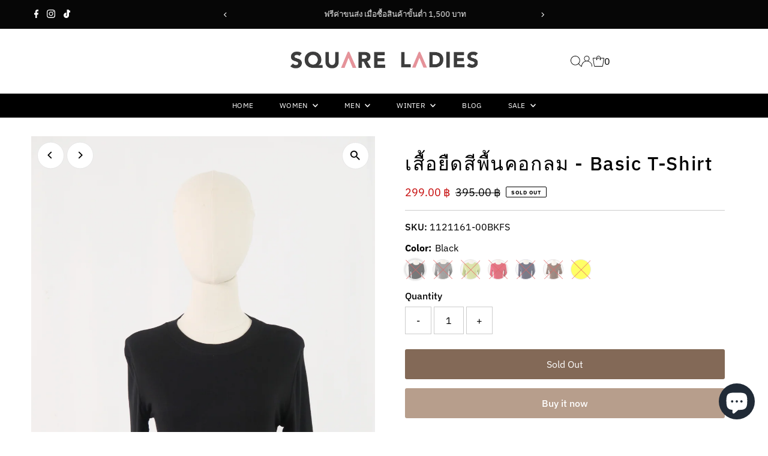

--- FILE ---
content_type: text/html; charset=utf-8
request_url: https://www.squareladies.com/products/basic-t-shirt-1161
body_size: 37731
content:
<!DOCTYPE html>
<html class="no-js" lang="en">
<head>
  <meta charset="utf-8" />
  <meta name="viewport" content="width=device-width,initial-scale=1">

  <!-- Establish early connection to external domains -->
  <link rel="preconnect" href="https://cdn.shopify.com" crossorigin>
  <link rel="preconnect" href="https://fonts.shopify.com" crossorigin>
  <link rel="preconnect" href="https://monorail-edge.shopifysvc.com">
  <link rel="preconnect" href="//ajax.googleapis.com" crossorigin /><!-- Preload onDomain stylesheets and script libraries -->
  <link rel="preload" href="//www.squareladies.com/cdn/shop/t/21/assets/stylesheet.css?v=20139694690883912571711553172" as="style">
  <link rel="preload" as="font" href="//www.squareladies.com/cdn/fonts/ibm_plex_sans/ibmplexsans_n4.4633946c9236bd5cc5d0394ad07b807eb7ca1b32.woff2" type="font/woff2" crossorigin>
  <link rel="preload" as="font" href="//www.squareladies.com/cdn/fonts/ibm_plex_sans/ibmplexsans_n4.4633946c9236bd5cc5d0394ad07b807eb7ca1b32.woff2" type="font/woff2" crossorigin>
  <link rel="preload" as="font" href="//www.squareladies.com/cdn/fonts/ibm_plex_sans/ibmplexsans_n5.6497f269fa9f40d64eb5c477de16730202ec9095.woff2" type="font/woff2" crossorigin>
  <link rel="preload" href="//www.squareladies.com/cdn/shop/t/21/assets/eventemitter3.min.js?v=27939738353326123541698945984" as="script">
  <link rel="preload" href="//www.squareladies.com/cdn/shop/t/21/assets/vendor-video.js?v=112486824910932804751698945984" as="script">
  <link rel="preload" href="//www.squareladies.com/cdn/shop/t/21/assets/theme.js?v=16651114122012630991711553171" as="script">

  
  <link rel="canonical" href="https://www.squareladies.com/products/basic-t-shirt-1161" />

  <title>เสื้อยืดสีพื้นคอกลม - Basic T-Shirt &ndash; Square Ladies</title>
  <meta name="description" content="ดีไซน์คอกลมเเขนสามส่วนผ้ายืดให้ตัวเนื้อผ้าใส่สบาย รอบอก 34-40 ยาว24 #906" />

  
 <script type="application/ld+json">
   {
     "@context": "https://schema.org",
     "@type": "Product",
     "id": "basic-t-shirt-1161",
     "url": "https:\/\/www.squareladies.com\/products\/basic-t-shirt-1161",
     "image": "\/\/www.squareladies.com\/cdn\/shop\/products\/IMG_4875_9f102963-614f-4bdd-b7ed-fef7c6be16ba.jpg?v=1574078605\u0026width=1024",
     "name": "เสื้อยืดสีพื้นคอกลม - Basic T-Shirt",
      "brand": {
        "@type": "Brand",
        "name": "Squareladies"
      },
     "description": "\nดีไซน์คอกลม\nเเขนสามส่วน\nผ้ายืดให้ตัว\nเนื้อผ้าใส่สบาย \nรอบอก 34-40 ยาว24\n\n\n#906","sku": "1121161-00BKFS","gtin14": 1121161-00BKFS,"offers": [
        
        {
           "@type": "Offer",
           "price": "299.00",
           "priceCurrency": "THB",
           "availability": "http://schema.org/InStock",
           "priceValidUntil": "2030-01-01",
           "url": "\/products\/basic-t-shirt-1161"
         },
       
        {
           "@type": "Offer",
           "price": "299.00",
           "priceCurrency": "THB",
           "availability": "http://schema.org/InStock",
           "priceValidUntil": "2030-01-01",
           "url": "\/products\/basic-t-shirt-1161"
         },
       
        {
           "@type": "Offer",
           "price": "299.00",
           "priceCurrency": "THB",
           "availability": "http://schema.org/InStock",
           "priceValidUntil": "2030-01-01",
           "url": "\/products\/basic-t-shirt-1161"
         },
       
        {
           "@type": "Offer",
           "price": "299.00",
           "priceCurrency": "THB",
           "availability": "http://schema.org/InStock",
           "priceValidUntil": "2030-01-01",
           "url": "\/products\/basic-t-shirt-1161"
         },
       
        {
           "@type": "Offer",
           "price": "299.00",
           "priceCurrency": "THB",
           "availability": "http://schema.org/InStock",
           "priceValidUntil": "2030-01-01",
           "url": "\/products\/basic-t-shirt-1161"
         },
       
        {
           "@type": "Offer",
           "price": "299.00",
           "priceCurrency": "THB",
           "availability": "http://schema.org/InStock",
           "priceValidUntil": "2030-01-01",
           "url": "\/products\/basic-t-shirt-1161"
         },
       
        {
           "@type": "Offer",
           "price": "299.00",
           "priceCurrency": "THB",
           "availability": "http://schema.org/InStock",
           "priceValidUntil": "2030-01-01",
           "url": "\/products\/basic-t-shirt-1161"
         }
       
     ]}
 </script>


  
<meta property="og:image" content="http://www.squareladies.com/cdn/shop/products/IMG_4875_9f102963-614f-4bdd-b7ed-fef7c6be16ba.jpg?v=1574078605&width=1024">
  <meta property="og:image:secure_url" content="https://www.squareladies.com/cdn/shop/products/IMG_4875_9f102963-614f-4bdd-b7ed-fef7c6be16ba.jpg?v=1574078605&width=1024">
  <meta property="og:image:width" content="1000">
  <meta property="og:image:height" content="1500">
<meta property="og:site_name" content="Square Ladies">



<meta name="twitter:card" content="summary">


<meta name="twitter:site" content="@">


<meta name="twitter:title" content="เสื้อยืดสีพื้นคอกลม - Basic T-Shirt">
<meta name="twitter:description" content="
ดีไซน์คอกลม
เเขนสามส่วน
ผ้ายืดให้ตัว
เนื้อผ้าใส่สบาย 
รอบอก 34-40 ยาว24


#906">
<meta name="twitter:image" content="https://www.squareladies.com/cdn/shop/products/IMG_4875_9f102963-614f-4bdd-b7ed-fef7c6be16ba.jpg?v=1574078605&width=1024">
<meta name="twitter:image:width" content="480">
<meta name="twitter:image:height" content="480">


  <style data-shopify>
:root {
    --main-family: "IBM Plex Sans", sans-serif;
    --main-weight: 400;
    --main-style: normal;
    --main-spacing: 0em;
    --nav-family: "IBM Plex Sans", sans-serif;
    --nav-weight: 400;
    --nav-style: normal;
    --nav-spacing: 0.025em;
    --heading-family: "IBM Plex Sans", sans-serif;
    --heading-weight: 500;
    --heading-style: normal;
    --heading-spacing: 0.050em;
    --font-size: 16px;
    --font-size-sm: 10px;
    --nav-size: 12px;
    --h1-size: 32px;
    --h2-size: 25px;
    --h3-size: 19px;
    --header-wrapper-background: #ffffff;
    --background: #ffffff;
    --header-link-color: #000000;
    --announcement-background: #060606;
    --announcement-text: #ffffff;
    --header-icons: #ffffff;
    --header-icons-hover: #ffffff;
    --text-color: #000000;
    --link-color: #000000;
    --sale-color: #c60808;
    --dotted-color: #cccccc;
    --button-color: #b79e8c;
    --button-hover: #836957;
    --button-text: #ffffff;
    --secondary-button-color: #836957;
    --secondary-button-hover: #b79e8c;
    --secondary-button-text: #ffffff;
    --direction-color: #000000;
    --direction-background: #ffffff;
    --direction-hover: #e7e7e7;
    --footer-background: #000000;
    --footer-text: #ffffff;
    --footer-icons-color: #ffffff;
    --footer-input: #ffffff;
    --footer-input-text: #000000;
    --footer-button: #000000;
    --footer-button-text: #ffffff;
    --nav-color: #ffffff;
    --nav-hover-color: rgba(0,0,0,0);
    --nav-background-color: #000000;
    --nav-hover-link-color: #ffffff;
    --nav-border-color: rgba(0,0,0,0);
    --dropdown-background-color: #ffffff;
    --dropdown-link-color: #000000;
    --dropdown-link-hover-color: #796b62;
    --dropdown-min-width: 220px;
    --free-shipping-bg: #b79e8c;
    --free-shipping-text: #ffffff;
    --error-color: #c60808;
    --error-color-light: #fdd0d0;
    --swatch-height: 40px;
    --swatch-width: 44px;
    --tool-tip-width: -20;
    --icon-border-color: #e6e6e6;
    --select-arrow-bg: url(//www.squareladies.com/cdn/shop/t/21/assets/select-arrow.png?v=112595941721225094991698945984);
    --keyboard-focus-color: #f3f3f3;
    --keyboard-focus-border-style: dotted;
    --keyboard-focus-border-weight: 1;
    --price-unit-price: #999999;
    --color-filter-size: 24px;
    --color-body-text: var(--text-color);
    --color-body: var(--background);
    --color-bg: var(--background);
    --section-margins: 40px;

    --star-active: rgb(0, 0, 0);
    --star-inactive: rgb(204, 204, 204);
    --age-text-color: #262b2c;
    --age-bg-color: #faf4e8;

    
      --button-corners: 3px;
    

    --section-background: #ffffff;

  }
  @media (max-width: 740px) {
    :root {
      --font-size: calc(16px - (16px * 0.15));
      --nav-size: calc(12px - (12px * 0.15));
      --h1-size: calc(32px - (32px * 0.15));
      --h2-size: calc(25px - (25px * 0.15));
      --h3-size: calc(19px - (19px * 0.15));
    }
  }
</style>


  <link rel="stylesheet" href="//www.squareladies.com/cdn/shop/t/21/assets/stylesheet.css?v=20139694690883912571711553172" type="text/css">

  <style>
  @font-face {
  font-family: "IBM Plex Sans";
  font-weight: 400;
  font-style: normal;
  font-display: swap;
  src: url("//www.squareladies.com/cdn/fonts/ibm_plex_sans/ibmplexsans_n4.4633946c9236bd5cc5d0394ad07b807eb7ca1b32.woff2") format("woff2"),
       url("//www.squareladies.com/cdn/fonts/ibm_plex_sans/ibmplexsans_n4.6c6923eb6151e62a09e8a1ff83eaa1ce2a563a30.woff") format("woff");
}

  @font-face {
  font-family: "IBM Plex Sans";
  font-weight: 400;
  font-style: normal;
  font-display: swap;
  src: url("//www.squareladies.com/cdn/fonts/ibm_plex_sans/ibmplexsans_n4.4633946c9236bd5cc5d0394ad07b807eb7ca1b32.woff2") format("woff2"),
       url("//www.squareladies.com/cdn/fonts/ibm_plex_sans/ibmplexsans_n4.6c6923eb6151e62a09e8a1ff83eaa1ce2a563a30.woff") format("woff");
}

  @font-face {
  font-family: "IBM Plex Sans";
  font-weight: 500;
  font-style: normal;
  font-display: swap;
  src: url("//www.squareladies.com/cdn/fonts/ibm_plex_sans/ibmplexsans_n5.6497f269fa9f40d64eb5c477de16730202ec9095.woff2") format("woff2"),
       url("//www.squareladies.com/cdn/fonts/ibm_plex_sans/ibmplexsans_n5.8b52b8ee6c3aeb856b77a4e7ea96e43c3953f23e.woff") format("woff");
}

  @font-face {
  font-family: "IBM Plex Sans";
  font-weight: 700;
  font-style: normal;
  font-display: swap;
  src: url("//www.squareladies.com/cdn/fonts/ibm_plex_sans/ibmplexsans_n7.a8d2465074d254d8c167d5599b02fc2f97912fc9.woff2") format("woff2"),
       url("//www.squareladies.com/cdn/fonts/ibm_plex_sans/ibmplexsans_n7.75e7a78a86c7afd1eb5becd99b7802136f0ed528.woff") format("woff");
}

  @font-face {
  font-family: "IBM Plex Sans";
  font-weight: 400;
  font-style: italic;
  font-display: swap;
  src: url("//www.squareladies.com/cdn/fonts/ibm_plex_sans/ibmplexsans_i4.ef77720fc4c9ae616083d1ac737f976e4c15f75b.woff2") format("woff2"),
       url("//www.squareladies.com/cdn/fonts/ibm_plex_sans/ibmplexsans_i4.76cc8914ac99481bd93e34f8998da7b57a578a71.woff") format("woff");
}

  @font-face {
  font-family: "IBM Plex Sans";
  font-weight: 700;
  font-style: italic;
  font-display: swap;
  src: url("//www.squareladies.com/cdn/fonts/ibm_plex_sans/ibmplexsans_i7.25100a51254494cece6de9741984bfb7fb22bafb.woff2") format("woff2"),
       url("//www.squareladies.com/cdn/fonts/ibm_plex_sans/ibmplexsans_i7.7da61352825d18bb0287d7bc79067d47efc4fdda.woff") format("woff");
}

  </style>

  <script>window.performance && window.performance.mark && window.performance.mark('shopify.content_for_header.start');</script><meta name="google-site-verification" content="VzzAcgbRNd98yZyqSdIU5k4IyNfVqBew52--l8ErC8Q">
<meta id="shopify-digital-wallet" name="shopify-digital-wallet" content="/9868384/digital_wallets/dialog">
<meta name="shopify-checkout-api-token" content="9b200c0d9592a96849b6690eadbcf3e4">
<meta id="in-context-paypal-metadata" data-shop-id="9868384" data-venmo-supported="false" data-environment="production" data-locale="en_US" data-paypal-v4="true" data-currency="THB">
<link rel="alternate" type="application/json+oembed" href="https://www.squareladies.com/products/basic-t-shirt-1161.oembed">
<script async="async" src="/checkouts/internal/preloads.js?locale=en-TH"></script>
<script id="shopify-features" type="application/json">{"accessToken":"9b200c0d9592a96849b6690eadbcf3e4","betas":["rich-media-storefront-analytics"],"domain":"www.squareladies.com","predictiveSearch":true,"shopId":9868384,"locale":"en"}</script>
<script>var Shopify = Shopify || {};
Shopify.shop = "squareladies.myshopify.com";
Shopify.locale = "en";
Shopify.currency = {"active":"THB","rate":"1.0"};
Shopify.country = "TH";
Shopify.theme = {"name":"Testament","id":126309466155,"schema_name":"Testament","schema_version":"12.3.1","theme_store_id":623,"role":"main"};
Shopify.theme.handle = "null";
Shopify.theme.style = {"id":null,"handle":null};
Shopify.cdnHost = "www.squareladies.com/cdn";
Shopify.routes = Shopify.routes || {};
Shopify.routes.root = "/";</script>
<script type="module">!function(o){(o.Shopify=o.Shopify||{}).modules=!0}(window);</script>
<script>!function(o){function n(){var o=[];function n(){o.push(Array.prototype.slice.apply(arguments))}return n.q=o,n}var t=o.Shopify=o.Shopify||{};t.loadFeatures=n(),t.autoloadFeatures=n()}(window);</script>
<script id="shop-js-analytics" type="application/json">{"pageType":"product"}</script>
<script defer="defer" async type="module" src="//www.squareladies.com/cdn/shopifycloud/shop-js/modules/v2/client.init-shop-cart-sync_BApSsMSl.en.esm.js"></script>
<script defer="defer" async type="module" src="//www.squareladies.com/cdn/shopifycloud/shop-js/modules/v2/chunk.common_CBoos6YZ.esm.js"></script>
<script type="module">
  await import("//www.squareladies.com/cdn/shopifycloud/shop-js/modules/v2/client.init-shop-cart-sync_BApSsMSl.en.esm.js");
await import("//www.squareladies.com/cdn/shopifycloud/shop-js/modules/v2/chunk.common_CBoos6YZ.esm.js");

  window.Shopify.SignInWithShop?.initShopCartSync?.({"fedCMEnabled":true,"windoidEnabled":true});

</script>
<script>(function() {
  var isLoaded = false;
  function asyncLoad() {
    if (isLoaded) return;
    isLoaded = true;
    var urls = ["https:\/\/s3-us-west-2.amazonaws.com\/smart-social-login\/smart-social-login.js?shop=squareladies.myshopify.com","\/\/www.powr.io\/powr.js?powr-token=squareladies.myshopify.com\u0026external-type=shopify\u0026shop=squareladies.myshopify.com"];
    for (var i = 0; i < urls.length; i++) {
      var s = document.createElement('script');
      s.type = 'text/javascript';
      s.async = true;
      s.src = urls[i];
      var x = document.getElementsByTagName('script')[0];
      x.parentNode.insertBefore(s, x);
    }
  };
  if(window.attachEvent) {
    window.attachEvent('onload', asyncLoad);
  } else {
    window.addEventListener('load', asyncLoad, false);
  }
})();</script>
<script id="__st">var __st={"a":9868384,"offset":25200,"reqid":"c2715c95-a079-440d-9d05-74a962795de2-1768883719","pageurl":"www.squareladies.com\/products\/basic-t-shirt-1161","u":"dd46bddaaea1","p":"product","rtyp":"product","rid":2180338810923};</script>
<script>window.ShopifyPaypalV4VisibilityTracking = true;</script>
<script id="captcha-bootstrap">!function(){'use strict';const t='contact',e='account',n='new_comment',o=[[t,t],['blogs',n],['comments',n],[t,'customer']],c=[[e,'customer_login'],[e,'guest_login'],[e,'recover_customer_password'],[e,'create_customer']],r=t=>t.map((([t,e])=>`form[action*='/${t}']:not([data-nocaptcha='true']) input[name='form_type'][value='${e}']`)).join(','),a=t=>()=>t?[...document.querySelectorAll(t)].map((t=>t.form)):[];function s(){const t=[...o],e=r(t);return a(e)}const i='password',u='form_key',d=['recaptcha-v3-token','g-recaptcha-response','h-captcha-response',i],f=()=>{try{return window.sessionStorage}catch{return}},m='__shopify_v',_=t=>t.elements[u];function p(t,e,n=!1){try{const o=window.sessionStorage,c=JSON.parse(o.getItem(e)),{data:r}=function(t){const{data:e,action:n}=t;return t[m]||n?{data:e,action:n}:{data:t,action:n}}(c);for(const[e,n]of Object.entries(r))t.elements[e]&&(t.elements[e].value=n);n&&o.removeItem(e)}catch(o){console.error('form repopulation failed',{error:o})}}const l='form_type',E='cptcha';function T(t){t.dataset[E]=!0}const w=window,h=w.document,L='Shopify',v='ce_forms',y='captcha';let A=!1;((t,e)=>{const n=(g='f06e6c50-85a8-45c8-87d0-21a2b65856fe',I='https://cdn.shopify.com/shopifycloud/storefront-forms-hcaptcha/ce_storefront_forms_captcha_hcaptcha.v1.5.2.iife.js',D={infoText:'Protected by hCaptcha',privacyText:'Privacy',termsText:'Terms'},(t,e,n)=>{const o=w[L][v],c=o.bindForm;if(c)return c(t,g,e,D).then(n);var r;o.q.push([[t,g,e,D],n]),r=I,A||(h.body.append(Object.assign(h.createElement('script'),{id:'captcha-provider',async:!0,src:r})),A=!0)});var g,I,D;w[L]=w[L]||{},w[L][v]=w[L][v]||{},w[L][v].q=[],w[L][y]=w[L][y]||{},w[L][y].protect=function(t,e){n(t,void 0,e),T(t)},Object.freeze(w[L][y]),function(t,e,n,w,h,L){const[v,y,A,g]=function(t,e,n){const i=e?o:[],u=t?c:[],d=[...i,...u],f=r(d),m=r(i),_=r(d.filter((([t,e])=>n.includes(e))));return[a(f),a(m),a(_),s()]}(w,h,L),I=t=>{const e=t.target;return e instanceof HTMLFormElement?e:e&&e.form},D=t=>v().includes(t);t.addEventListener('submit',(t=>{const e=I(t);if(!e)return;const n=D(e)&&!e.dataset.hcaptchaBound&&!e.dataset.recaptchaBound,o=_(e),c=g().includes(e)&&(!o||!o.value);(n||c)&&t.preventDefault(),c&&!n&&(function(t){try{if(!f())return;!function(t){const e=f();if(!e)return;const n=_(t);if(!n)return;const o=n.value;o&&e.removeItem(o)}(t);const e=Array.from(Array(32),(()=>Math.random().toString(36)[2])).join('');!function(t,e){_(t)||t.append(Object.assign(document.createElement('input'),{type:'hidden',name:u})),t.elements[u].value=e}(t,e),function(t,e){const n=f();if(!n)return;const o=[...t.querySelectorAll(`input[type='${i}']`)].map((({name:t})=>t)),c=[...d,...o],r={};for(const[a,s]of new FormData(t).entries())c.includes(a)||(r[a]=s);n.setItem(e,JSON.stringify({[m]:1,action:t.action,data:r}))}(t,e)}catch(e){console.error('failed to persist form',e)}}(e),e.submit())}));const S=(t,e)=>{t&&!t.dataset[E]&&(n(t,e.some((e=>e===t))),T(t))};for(const o of['focusin','change'])t.addEventListener(o,(t=>{const e=I(t);D(e)&&S(e,y())}));const B=e.get('form_key'),M=e.get(l),P=B&&M;t.addEventListener('DOMContentLoaded',(()=>{const t=y();if(P)for(const e of t)e.elements[l].value===M&&p(e,B);[...new Set([...A(),...v().filter((t=>'true'===t.dataset.shopifyCaptcha))])].forEach((e=>S(e,t)))}))}(h,new URLSearchParams(w.location.search),n,t,e,['guest_login'])})(!0,!0)}();</script>
<script integrity="sha256-4kQ18oKyAcykRKYeNunJcIwy7WH5gtpwJnB7kiuLZ1E=" data-source-attribution="shopify.loadfeatures" defer="defer" src="//www.squareladies.com/cdn/shopifycloud/storefront/assets/storefront/load_feature-a0a9edcb.js" crossorigin="anonymous"></script>
<script data-source-attribution="shopify.dynamic_checkout.dynamic.init">var Shopify=Shopify||{};Shopify.PaymentButton=Shopify.PaymentButton||{isStorefrontPortableWallets:!0,init:function(){window.Shopify.PaymentButton.init=function(){};var t=document.createElement("script");t.src="https://www.squareladies.com/cdn/shopifycloud/portable-wallets/latest/portable-wallets.en.js",t.type="module",document.head.appendChild(t)}};
</script>
<script data-source-attribution="shopify.dynamic_checkout.buyer_consent">
  function portableWalletsHideBuyerConsent(e){var t=document.getElementById("shopify-buyer-consent"),n=document.getElementById("shopify-subscription-policy-button");t&&n&&(t.classList.add("hidden"),t.setAttribute("aria-hidden","true"),n.removeEventListener("click",e))}function portableWalletsShowBuyerConsent(e){var t=document.getElementById("shopify-buyer-consent"),n=document.getElementById("shopify-subscription-policy-button");t&&n&&(t.classList.remove("hidden"),t.removeAttribute("aria-hidden"),n.addEventListener("click",e))}window.Shopify?.PaymentButton&&(window.Shopify.PaymentButton.hideBuyerConsent=portableWalletsHideBuyerConsent,window.Shopify.PaymentButton.showBuyerConsent=portableWalletsShowBuyerConsent);
</script>
<script>
  function portableWalletsCleanup(e){e&&e.src&&console.error("Failed to load portable wallets script "+e.src);var t=document.querySelectorAll("shopify-accelerated-checkout .shopify-payment-button__skeleton, shopify-accelerated-checkout-cart .wallet-cart-button__skeleton"),e=document.getElementById("shopify-buyer-consent");for(let e=0;e<t.length;e++)t[e].remove();e&&e.remove()}function portableWalletsNotLoadedAsModule(e){e instanceof ErrorEvent&&"string"==typeof e.message&&e.message.includes("import.meta")&&"string"==typeof e.filename&&e.filename.includes("portable-wallets")&&(window.removeEventListener("error",portableWalletsNotLoadedAsModule),window.Shopify.PaymentButton.failedToLoad=e,"loading"===document.readyState?document.addEventListener("DOMContentLoaded",window.Shopify.PaymentButton.init):window.Shopify.PaymentButton.init())}window.addEventListener("error",portableWalletsNotLoadedAsModule);
</script>

<script type="module" src="https://www.squareladies.com/cdn/shopifycloud/portable-wallets/latest/portable-wallets.en.js" onError="portableWalletsCleanup(this)" crossorigin="anonymous"></script>
<script nomodule>
  document.addEventListener("DOMContentLoaded", portableWalletsCleanup);
</script>

<link id="shopify-accelerated-checkout-styles" rel="stylesheet" media="screen" href="https://www.squareladies.com/cdn/shopifycloud/portable-wallets/latest/accelerated-checkout-backwards-compat.css" crossorigin="anonymous">
<style id="shopify-accelerated-checkout-cart">
        #shopify-buyer-consent {
  margin-top: 1em;
  display: inline-block;
  width: 100%;
}

#shopify-buyer-consent.hidden {
  display: none;
}

#shopify-subscription-policy-button {
  background: none;
  border: none;
  padding: 0;
  text-decoration: underline;
  font-size: inherit;
  cursor: pointer;
}

#shopify-subscription-policy-button::before {
  box-shadow: none;
}

      </style>

<script>window.performance && window.performance.mark && window.performance.mark('shopify.content_for_header.end');</script>

<script src="https://cdn.shopify.com/extensions/e4b3a77b-20c9-4161-b1bb-deb87046128d/inbox-1253/assets/inbox-chat-loader.js" type="text/javascript" defer="defer"></script>
<link href="https://monorail-edge.shopifysvc.com" rel="dns-prefetch">
<script>(function(){if ("sendBeacon" in navigator && "performance" in window) {try {var session_token_from_headers = performance.getEntriesByType('navigation')[0].serverTiming.find(x => x.name == '_s').description;} catch {var session_token_from_headers = undefined;}var session_cookie_matches = document.cookie.match(/_shopify_s=([^;]*)/);var session_token_from_cookie = session_cookie_matches && session_cookie_matches.length === 2 ? session_cookie_matches[1] : "";var session_token = session_token_from_headers || session_token_from_cookie || "";function handle_abandonment_event(e) {var entries = performance.getEntries().filter(function(entry) {return /monorail-edge.shopifysvc.com/.test(entry.name);});if (!window.abandonment_tracked && entries.length === 0) {window.abandonment_tracked = true;var currentMs = Date.now();var navigation_start = performance.timing.navigationStart;var payload = {shop_id: 9868384,url: window.location.href,navigation_start,duration: currentMs - navigation_start,session_token,page_type: "product"};window.navigator.sendBeacon("https://monorail-edge.shopifysvc.com/v1/produce", JSON.stringify({schema_id: "online_store_buyer_site_abandonment/1.1",payload: payload,metadata: {event_created_at_ms: currentMs,event_sent_at_ms: currentMs}}));}}window.addEventListener('pagehide', handle_abandonment_event);}}());</script>
<script id="web-pixels-manager-setup">(function e(e,d,r,n,o){if(void 0===o&&(o={}),!Boolean(null===(a=null===(i=window.Shopify)||void 0===i?void 0:i.analytics)||void 0===a?void 0:a.replayQueue)){var i,a;window.Shopify=window.Shopify||{};var t=window.Shopify;t.analytics=t.analytics||{};var s=t.analytics;s.replayQueue=[],s.publish=function(e,d,r){return s.replayQueue.push([e,d,r]),!0};try{self.performance.mark("wpm:start")}catch(e){}var l=function(){var e={modern:/Edge?\/(1{2}[4-9]|1[2-9]\d|[2-9]\d{2}|\d{4,})\.\d+(\.\d+|)|Firefox\/(1{2}[4-9]|1[2-9]\d|[2-9]\d{2}|\d{4,})\.\d+(\.\d+|)|Chrom(ium|e)\/(9{2}|\d{3,})\.\d+(\.\d+|)|(Maci|X1{2}).+ Version\/(15\.\d+|(1[6-9]|[2-9]\d|\d{3,})\.\d+)([,.]\d+|)( \(\w+\)|)( Mobile\/\w+|) Safari\/|Chrome.+OPR\/(9{2}|\d{3,})\.\d+\.\d+|(CPU[ +]OS|iPhone[ +]OS|CPU[ +]iPhone|CPU IPhone OS|CPU iPad OS)[ +]+(15[._]\d+|(1[6-9]|[2-9]\d|\d{3,})[._]\d+)([._]\d+|)|Android:?[ /-](13[3-9]|1[4-9]\d|[2-9]\d{2}|\d{4,})(\.\d+|)(\.\d+|)|Android.+Firefox\/(13[5-9]|1[4-9]\d|[2-9]\d{2}|\d{4,})\.\d+(\.\d+|)|Android.+Chrom(ium|e)\/(13[3-9]|1[4-9]\d|[2-9]\d{2}|\d{4,})\.\d+(\.\d+|)|SamsungBrowser\/([2-9]\d|\d{3,})\.\d+/,legacy:/Edge?\/(1[6-9]|[2-9]\d|\d{3,})\.\d+(\.\d+|)|Firefox\/(5[4-9]|[6-9]\d|\d{3,})\.\d+(\.\d+|)|Chrom(ium|e)\/(5[1-9]|[6-9]\d|\d{3,})\.\d+(\.\d+|)([\d.]+$|.*Safari\/(?![\d.]+ Edge\/[\d.]+$))|(Maci|X1{2}).+ Version\/(10\.\d+|(1[1-9]|[2-9]\d|\d{3,})\.\d+)([,.]\d+|)( \(\w+\)|)( Mobile\/\w+|) Safari\/|Chrome.+OPR\/(3[89]|[4-9]\d|\d{3,})\.\d+\.\d+|(CPU[ +]OS|iPhone[ +]OS|CPU[ +]iPhone|CPU IPhone OS|CPU iPad OS)[ +]+(10[._]\d+|(1[1-9]|[2-9]\d|\d{3,})[._]\d+)([._]\d+|)|Android:?[ /-](13[3-9]|1[4-9]\d|[2-9]\d{2}|\d{4,})(\.\d+|)(\.\d+|)|Mobile Safari.+OPR\/([89]\d|\d{3,})\.\d+\.\d+|Android.+Firefox\/(13[5-9]|1[4-9]\d|[2-9]\d{2}|\d{4,})\.\d+(\.\d+|)|Android.+Chrom(ium|e)\/(13[3-9]|1[4-9]\d|[2-9]\d{2}|\d{4,})\.\d+(\.\d+|)|Android.+(UC? ?Browser|UCWEB|U3)[ /]?(15\.([5-9]|\d{2,})|(1[6-9]|[2-9]\d|\d{3,})\.\d+)\.\d+|SamsungBrowser\/(5\.\d+|([6-9]|\d{2,})\.\d+)|Android.+MQ{2}Browser\/(14(\.(9|\d{2,})|)|(1[5-9]|[2-9]\d|\d{3,})(\.\d+|))(\.\d+|)|K[Aa][Ii]OS\/(3\.\d+|([4-9]|\d{2,})\.\d+)(\.\d+|)/},d=e.modern,r=e.legacy,n=navigator.userAgent;return n.match(d)?"modern":n.match(r)?"legacy":"unknown"}(),u="modern"===l?"modern":"legacy",c=(null!=n?n:{modern:"",legacy:""})[u],f=function(e){return[e.baseUrl,"/wpm","/b",e.hashVersion,"modern"===e.buildTarget?"m":"l",".js"].join("")}({baseUrl:d,hashVersion:r,buildTarget:u}),m=function(e){var d=e.version,r=e.bundleTarget,n=e.surface,o=e.pageUrl,i=e.monorailEndpoint;return{emit:function(e){var a=e.status,t=e.errorMsg,s=(new Date).getTime(),l=JSON.stringify({metadata:{event_sent_at_ms:s},events:[{schema_id:"web_pixels_manager_load/3.1",payload:{version:d,bundle_target:r,page_url:o,status:a,surface:n,error_msg:t},metadata:{event_created_at_ms:s}}]});if(!i)return console&&console.warn&&console.warn("[Web Pixels Manager] No Monorail endpoint provided, skipping logging."),!1;try{return self.navigator.sendBeacon.bind(self.navigator)(i,l)}catch(e){}var u=new XMLHttpRequest;try{return u.open("POST",i,!0),u.setRequestHeader("Content-Type","text/plain"),u.send(l),!0}catch(e){return console&&console.warn&&console.warn("[Web Pixels Manager] Got an unhandled error while logging to Monorail."),!1}}}}({version:r,bundleTarget:l,surface:e.surface,pageUrl:self.location.href,monorailEndpoint:e.monorailEndpoint});try{o.browserTarget=l,function(e){var d=e.src,r=e.async,n=void 0===r||r,o=e.onload,i=e.onerror,a=e.sri,t=e.scriptDataAttributes,s=void 0===t?{}:t,l=document.createElement("script"),u=document.querySelector("head"),c=document.querySelector("body");if(l.async=n,l.src=d,a&&(l.integrity=a,l.crossOrigin="anonymous"),s)for(var f in s)if(Object.prototype.hasOwnProperty.call(s,f))try{l.dataset[f]=s[f]}catch(e){}if(o&&l.addEventListener("load",o),i&&l.addEventListener("error",i),u)u.appendChild(l);else{if(!c)throw new Error("Did not find a head or body element to append the script");c.appendChild(l)}}({src:f,async:!0,onload:function(){if(!function(){var e,d;return Boolean(null===(d=null===(e=window.Shopify)||void 0===e?void 0:e.analytics)||void 0===d?void 0:d.initialized)}()){var d=window.webPixelsManager.init(e)||void 0;if(d){var r=window.Shopify.analytics;r.replayQueue.forEach((function(e){var r=e[0],n=e[1],o=e[2];d.publishCustomEvent(r,n,o)})),r.replayQueue=[],r.publish=d.publishCustomEvent,r.visitor=d.visitor,r.initialized=!0}}},onerror:function(){return m.emit({status:"failed",errorMsg:"".concat(f," has failed to load")})},sri:function(e){var d=/^sha384-[A-Za-z0-9+/=]+$/;return"string"==typeof e&&d.test(e)}(c)?c:"",scriptDataAttributes:o}),m.emit({status:"loading"})}catch(e){m.emit({status:"failed",errorMsg:(null==e?void 0:e.message)||"Unknown error"})}}})({shopId: 9868384,storefrontBaseUrl: "https://www.squareladies.com",extensionsBaseUrl: "https://extensions.shopifycdn.com/cdn/shopifycloud/web-pixels-manager",monorailEndpoint: "https://monorail-edge.shopifysvc.com/unstable/produce_batch",surface: "storefront-renderer",enabledBetaFlags: ["2dca8a86"],webPixelsConfigList: [{"id":"233766955","configuration":"{\"config\":\"{\\\"pixel_id\\\":\\\"AW-843714785\\\",\\\"target_country\\\":\\\"TH\\\",\\\"gtag_events\\\":[{\\\"type\\\":\\\"search\\\",\\\"action_label\\\":\\\"AW-843714785\\\/4JcPCJSv8M8BEOGhqJID\\\"},{\\\"type\\\":\\\"begin_checkout\\\",\\\"action_label\\\":\\\"AW-843714785\\\/4xPqCJGv8M8BEOGhqJID\\\"},{\\\"type\\\":\\\"view_item\\\",\\\"action_label\\\":[\\\"AW-843714785\\\/WC_SCIuv8M8BEOGhqJID\\\",\\\"MC-KME8BNDY7C\\\"]},{\\\"type\\\":\\\"purchase\\\",\\\"action_label\\\":[\\\"AW-843714785\\\/Ew4PCI-t8M8BEOGhqJID\\\",\\\"MC-KME8BNDY7C\\\"]},{\\\"type\\\":\\\"page_view\\\",\\\"action_label\\\":[\\\"AW-843714785\\\/O6cACIyt8M8BEOGhqJID\\\",\\\"MC-KME8BNDY7C\\\"]},{\\\"type\\\":\\\"add_payment_info\\\",\\\"action_label\\\":\\\"AW-843714785\\\/_AXUCJev8M8BEOGhqJID\\\"},{\\\"type\\\":\\\"add_to_cart\\\",\\\"action_label\\\":\\\"AW-843714785\\\/98v2CI6v8M8BEOGhqJID\\\"}],\\\"enable_monitoring_mode\\\":false}\"}","eventPayloadVersion":"v1","runtimeContext":"OPEN","scriptVersion":"b2a88bafab3e21179ed38636efcd8a93","type":"APP","apiClientId":1780363,"privacyPurposes":[],"dataSharingAdjustments":{"protectedCustomerApprovalScopes":["read_customer_address","read_customer_email","read_customer_name","read_customer_personal_data","read_customer_phone"]}},{"id":"121995307","configuration":"{\"pixel_id\":\"264378001862026\",\"pixel_type\":\"facebook_pixel\",\"metaapp_system_user_token\":\"-\"}","eventPayloadVersion":"v1","runtimeContext":"OPEN","scriptVersion":"ca16bc87fe92b6042fbaa3acc2fbdaa6","type":"APP","apiClientId":2329312,"privacyPurposes":["ANALYTICS","MARKETING","SALE_OF_DATA"],"dataSharingAdjustments":{"protectedCustomerApprovalScopes":["read_customer_address","read_customer_email","read_customer_name","read_customer_personal_data","read_customer_phone"]}},{"id":"75104299","eventPayloadVersion":"v1","runtimeContext":"LAX","scriptVersion":"1","type":"CUSTOM","privacyPurposes":["ANALYTICS"],"name":"Google Analytics tag (migrated)"},{"id":"shopify-app-pixel","configuration":"{}","eventPayloadVersion":"v1","runtimeContext":"STRICT","scriptVersion":"0450","apiClientId":"shopify-pixel","type":"APP","privacyPurposes":["ANALYTICS","MARKETING"]},{"id":"shopify-custom-pixel","eventPayloadVersion":"v1","runtimeContext":"LAX","scriptVersion":"0450","apiClientId":"shopify-pixel","type":"CUSTOM","privacyPurposes":["ANALYTICS","MARKETING"]}],isMerchantRequest: false,initData: {"shop":{"name":"Square Ladies","paymentSettings":{"currencyCode":"THB"},"myshopifyDomain":"squareladies.myshopify.com","countryCode":"TH","storefrontUrl":"https:\/\/www.squareladies.com"},"customer":null,"cart":null,"checkout":null,"productVariants":[{"price":{"amount":299.0,"currencyCode":"THB"},"product":{"title":"เสื้อยืดสีพื้นคอกลม - Basic T-Shirt","vendor":"Squareladies","id":"2180338810923","untranslatedTitle":"เสื้อยืดสีพื้นคอกลม - Basic T-Shirt","url":"\/products\/basic-t-shirt-1161","type":"Tops"},"id":"20610723119147","image":{"src":"\/\/www.squareladies.com\/cdn\/shop\/products\/IMG_4884_f9f2a14d-0988-42c3-9c54-15ba442ffdd0.jpg?v=1574078605"},"sku":"1121161-00BKFS","title":"Black","untranslatedTitle":"Black"},{"price":{"amount":299.0,"currencyCode":"THB"},"product":{"title":"เสื้อยืดสีพื้นคอกลม - Basic T-Shirt","vendor":"Squareladies","id":"2180338810923","untranslatedTitle":"เสื้อยืดสีพื้นคอกลม - Basic T-Shirt","url":"\/products\/basic-t-shirt-1161","type":"Tops"},"id":"20610723151915","image":{"src":"\/\/www.squareladies.com\/cdn\/shop\/products\/IMG_4881_67060e85-ef9a-4176-8f6b-26b4ce2b322e.jpg?v=1574078605"},"sku":"1121161-00GYFS","title":"Grey","untranslatedTitle":"Grey"},{"price":{"amount":299.0,"currencyCode":"THB"},"product":{"title":"เสื้อยืดสีพื้นคอกลม - Basic T-Shirt","vendor":"Squareladies","id":"2180338810923","untranslatedTitle":"เสื้อยืดสีพื้นคอกลม - Basic T-Shirt","url":"\/products\/basic-t-shirt-1161","type":"Tops"},"id":"20610723184683","image":{"src":"\/\/www.squareladies.com\/cdn\/shop\/products\/IMG_4875_9f102963-614f-4bdd-b7ed-fef7c6be16ba.jpg?v=1574078605"},"sku":"1121161-00AVFS","title":"Avocado","untranslatedTitle":"Avocado"},{"price":{"amount":299.0,"currencyCode":"THB"},"product":{"title":"เสื้อยืดสีพื้นคอกลม - Basic T-Shirt","vendor":"Squareladies","id":"2180338810923","untranslatedTitle":"เสื้อยืดสีพื้นคอกลม - Basic T-Shirt","url":"\/products\/basic-t-shirt-1161","type":"Tops"},"id":"20610723217451","image":{"src":"\/\/www.squareladies.com\/cdn\/shop\/products\/IMG_4878_a138cc00-e8cb-44d2-bc55-3e674a40a19e.jpg?v=1574078605"},"sku":"1121161-00RDFS","title":"Red","untranslatedTitle":"Red"},{"price":{"amount":299.0,"currencyCode":"THB"},"product":{"title":"เสื้อยืดสีพื้นคอกลม - Basic T-Shirt","vendor":"Squareladies","id":"2180338810923","untranslatedTitle":"เสื้อยืดสีพื้นคอกลม - Basic T-Shirt","url":"\/products\/basic-t-shirt-1161","type":"Tops"},"id":"20610723250219","image":{"src":"\/\/www.squareladies.com\/cdn\/shop\/products\/IMG_4887_a025fddf-e0c0-49a3-9122-1b5cbe2d2d64.jpg?v=1574078609"},"sku":"1121161-00BLFS","title":"Blue","untranslatedTitle":"Blue"},{"price":{"amount":299.0,"currencyCode":"THB"},"product":{"title":"เสื้อยืดสีพื้นคอกลม - Basic T-Shirt","vendor":"Squareladies","id":"2180338810923","untranslatedTitle":"เสื้อยืดสีพื้นคอกลม - Basic T-Shirt","url":"\/products\/basic-t-shirt-1161","type":"Tops"},"id":"20610723282987","image":{"src":"\/\/www.squareladies.com\/cdn\/shop\/products\/IMG_3673_075b1f79-7a55-4fc5-9629-4d23e98518b5.jpg?v=1574078609"},"sku":"1121161-00BWFS","title":"Brown","untranslatedTitle":"Brown"},{"price":{"amount":299.0,"currencyCode":"THB"},"product":{"title":"เสื้อยืดสีพื้นคอกลม - Basic T-Shirt","vendor":"Squareladies","id":"2180338810923","untranslatedTitle":"เสื้อยืดสีพื้นคอกลม - Basic T-Shirt","url":"\/products\/basic-t-shirt-1161","type":"Tops"},"id":"39413328904235","image":{"src":"\/\/www.squareladies.com\/cdn\/shop\/products\/IMG_4875_9f102963-614f-4bdd-b7ed-fef7c6be16ba.jpg?v=1574078605"},"sku":"1121161-00YLFS","title":"Yellow","untranslatedTitle":"Yellow"}],"purchasingCompany":null},},"https://www.squareladies.com/cdn","fcfee988w5aeb613cpc8e4bc33m6693e112",{"modern":"","legacy":""},{"shopId":"9868384","storefrontBaseUrl":"https:\/\/www.squareladies.com","extensionBaseUrl":"https:\/\/extensions.shopifycdn.com\/cdn\/shopifycloud\/web-pixels-manager","surface":"storefront-renderer","enabledBetaFlags":"[\"2dca8a86\"]","isMerchantRequest":"false","hashVersion":"fcfee988w5aeb613cpc8e4bc33m6693e112","publish":"custom","events":"[[\"page_viewed\",{}],[\"product_viewed\",{\"productVariant\":{\"price\":{\"amount\":299.0,\"currencyCode\":\"THB\"},\"product\":{\"title\":\"เสื้อยืดสีพื้นคอกลม - Basic T-Shirt\",\"vendor\":\"Squareladies\",\"id\":\"2180338810923\",\"untranslatedTitle\":\"เสื้อยืดสีพื้นคอกลม - Basic T-Shirt\",\"url\":\"\/products\/basic-t-shirt-1161\",\"type\":\"Tops\"},\"id\":\"20610723119147\",\"image\":{\"src\":\"\/\/www.squareladies.com\/cdn\/shop\/products\/IMG_4884_f9f2a14d-0988-42c3-9c54-15ba442ffdd0.jpg?v=1574078605\"},\"sku\":\"1121161-00BKFS\",\"title\":\"Black\",\"untranslatedTitle\":\"Black\"}}]]"});</script><script>
  window.ShopifyAnalytics = window.ShopifyAnalytics || {};
  window.ShopifyAnalytics.meta = window.ShopifyAnalytics.meta || {};
  window.ShopifyAnalytics.meta.currency = 'THB';
  var meta = {"product":{"id":2180338810923,"gid":"gid:\/\/shopify\/Product\/2180338810923","vendor":"Squareladies","type":"Tops","handle":"basic-t-shirt-1161","variants":[{"id":20610723119147,"price":29900,"name":"เสื้อยืดสีพื้นคอกลม - Basic T-Shirt - Black","public_title":"Black","sku":"1121161-00BKFS"},{"id":20610723151915,"price":29900,"name":"เสื้อยืดสีพื้นคอกลม - Basic T-Shirt - Grey","public_title":"Grey","sku":"1121161-00GYFS"},{"id":20610723184683,"price":29900,"name":"เสื้อยืดสีพื้นคอกลม - Basic T-Shirt - Avocado","public_title":"Avocado","sku":"1121161-00AVFS"},{"id":20610723217451,"price":29900,"name":"เสื้อยืดสีพื้นคอกลม - Basic T-Shirt - Red","public_title":"Red","sku":"1121161-00RDFS"},{"id":20610723250219,"price":29900,"name":"เสื้อยืดสีพื้นคอกลม - Basic T-Shirt - Blue","public_title":"Blue","sku":"1121161-00BLFS"},{"id":20610723282987,"price":29900,"name":"เสื้อยืดสีพื้นคอกลม - Basic T-Shirt - Brown","public_title":"Brown","sku":"1121161-00BWFS"},{"id":39413328904235,"price":29900,"name":"เสื้อยืดสีพื้นคอกลม - Basic T-Shirt - Yellow","public_title":"Yellow","sku":"1121161-00YLFS"}],"remote":false},"page":{"pageType":"product","resourceType":"product","resourceId":2180338810923,"requestId":"c2715c95-a079-440d-9d05-74a962795de2-1768883719"}};
  for (var attr in meta) {
    window.ShopifyAnalytics.meta[attr] = meta[attr];
  }
</script>
<script class="analytics">
  (function () {
    var customDocumentWrite = function(content) {
      var jquery = null;

      if (window.jQuery) {
        jquery = window.jQuery;
      } else if (window.Checkout && window.Checkout.$) {
        jquery = window.Checkout.$;
      }

      if (jquery) {
        jquery('body').append(content);
      }
    };

    var hasLoggedConversion = function(token) {
      if (token) {
        return document.cookie.indexOf('loggedConversion=' + token) !== -1;
      }
      return false;
    }

    var setCookieIfConversion = function(token) {
      if (token) {
        var twoMonthsFromNow = new Date(Date.now());
        twoMonthsFromNow.setMonth(twoMonthsFromNow.getMonth() + 2);

        document.cookie = 'loggedConversion=' + token + '; expires=' + twoMonthsFromNow;
      }
    }

    var trekkie = window.ShopifyAnalytics.lib = window.trekkie = window.trekkie || [];
    if (trekkie.integrations) {
      return;
    }
    trekkie.methods = [
      'identify',
      'page',
      'ready',
      'track',
      'trackForm',
      'trackLink'
    ];
    trekkie.factory = function(method) {
      return function() {
        var args = Array.prototype.slice.call(arguments);
        args.unshift(method);
        trekkie.push(args);
        return trekkie;
      };
    };
    for (var i = 0; i < trekkie.methods.length; i++) {
      var key = trekkie.methods[i];
      trekkie[key] = trekkie.factory(key);
    }
    trekkie.load = function(config) {
      trekkie.config = config || {};
      trekkie.config.initialDocumentCookie = document.cookie;
      var first = document.getElementsByTagName('script')[0];
      var script = document.createElement('script');
      script.type = 'text/javascript';
      script.onerror = function(e) {
        var scriptFallback = document.createElement('script');
        scriptFallback.type = 'text/javascript';
        scriptFallback.onerror = function(error) {
                var Monorail = {
      produce: function produce(monorailDomain, schemaId, payload) {
        var currentMs = new Date().getTime();
        var event = {
          schema_id: schemaId,
          payload: payload,
          metadata: {
            event_created_at_ms: currentMs,
            event_sent_at_ms: currentMs
          }
        };
        return Monorail.sendRequest("https://" + monorailDomain + "/v1/produce", JSON.stringify(event));
      },
      sendRequest: function sendRequest(endpointUrl, payload) {
        // Try the sendBeacon API
        if (window && window.navigator && typeof window.navigator.sendBeacon === 'function' && typeof window.Blob === 'function' && !Monorail.isIos12()) {
          var blobData = new window.Blob([payload], {
            type: 'text/plain'
          });

          if (window.navigator.sendBeacon(endpointUrl, blobData)) {
            return true;
          } // sendBeacon was not successful

        } // XHR beacon

        var xhr = new XMLHttpRequest();

        try {
          xhr.open('POST', endpointUrl);
          xhr.setRequestHeader('Content-Type', 'text/plain');
          xhr.send(payload);
        } catch (e) {
          console.log(e);
        }

        return false;
      },
      isIos12: function isIos12() {
        return window.navigator.userAgent.lastIndexOf('iPhone; CPU iPhone OS 12_') !== -1 || window.navigator.userAgent.lastIndexOf('iPad; CPU OS 12_') !== -1;
      }
    };
    Monorail.produce('monorail-edge.shopifysvc.com',
      'trekkie_storefront_load_errors/1.1',
      {shop_id: 9868384,
      theme_id: 126309466155,
      app_name: "storefront",
      context_url: window.location.href,
      source_url: "//www.squareladies.com/cdn/s/trekkie.storefront.cd680fe47e6c39ca5d5df5f0a32d569bc48c0f27.min.js"});

        };
        scriptFallback.async = true;
        scriptFallback.src = '//www.squareladies.com/cdn/s/trekkie.storefront.cd680fe47e6c39ca5d5df5f0a32d569bc48c0f27.min.js';
        first.parentNode.insertBefore(scriptFallback, first);
      };
      script.async = true;
      script.src = '//www.squareladies.com/cdn/s/trekkie.storefront.cd680fe47e6c39ca5d5df5f0a32d569bc48c0f27.min.js';
      first.parentNode.insertBefore(script, first);
    };
    trekkie.load(
      {"Trekkie":{"appName":"storefront","development":false,"defaultAttributes":{"shopId":9868384,"isMerchantRequest":null,"themeId":126309466155,"themeCityHash":"1429479203981744355","contentLanguage":"en","currency":"THB","eventMetadataId":"7d9cc4ab-922b-4ada-8a71-0484dece4704"},"isServerSideCookieWritingEnabled":true,"monorailRegion":"shop_domain","enabledBetaFlags":["65f19447"]},"Session Attribution":{},"S2S":{"facebookCapiEnabled":false,"source":"trekkie-storefront-renderer","apiClientId":580111}}
    );

    var loaded = false;
    trekkie.ready(function() {
      if (loaded) return;
      loaded = true;

      window.ShopifyAnalytics.lib = window.trekkie;

      var originalDocumentWrite = document.write;
      document.write = customDocumentWrite;
      try { window.ShopifyAnalytics.merchantGoogleAnalytics.call(this); } catch(error) {};
      document.write = originalDocumentWrite;

      window.ShopifyAnalytics.lib.page(null,{"pageType":"product","resourceType":"product","resourceId":2180338810923,"requestId":"c2715c95-a079-440d-9d05-74a962795de2-1768883719","shopifyEmitted":true});

      var match = window.location.pathname.match(/checkouts\/(.+)\/(thank_you|post_purchase)/)
      var token = match? match[1]: undefined;
      if (!hasLoggedConversion(token)) {
        setCookieIfConversion(token);
        window.ShopifyAnalytics.lib.track("Viewed Product",{"currency":"THB","variantId":20610723119147,"productId":2180338810923,"productGid":"gid:\/\/shopify\/Product\/2180338810923","name":"เสื้อยืดสีพื้นคอกลม - Basic T-Shirt - Black","price":"299.00","sku":"1121161-00BKFS","brand":"Squareladies","variant":"Black","category":"Tops","nonInteraction":true,"remote":false},undefined,undefined,{"shopifyEmitted":true});
      window.ShopifyAnalytics.lib.track("monorail:\/\/trekkie_storefront_viewed_product\/1.1",{"currency":"THB","variantId":20610723119147,"productId":2180338810923,"productGid":"gid:\/\/shopify\/Product\/2180338810923","name":"เสื้อยืดสีพื้นคอกลม - Basic T-Shirt - Black","price":"299.00","sku":"1121161-00BKFS","brand":"Squareladies","variant":"Black","category":"Tops","nonInteraction":true,"remote":false,"referer":"https:\/\/www.squareladies.com\/products\/basic-t-shirt-1161"});
      }
    });


        var eventsListenerScript = document.createElement('script');
        eventsListenerScript.async = true;
        eventsListenerScript.src = "//www.squareladies.com/cdn/shopifycloud/storefront/assets/shop_events_listener-3da45d37.js";
        document.getElementsByTagName('head')[0].appendChild(eventsListenerScript);

})();</script>
  <script>
  if (!window.ga || (window.ga && typeof window.ga !== 'function')) {
    window.ga = function ga() {
      (window.ga.q = window.ga.q || []).push(arguments);
      if (window.Shopify && window.Shopify.analytics && typeof window.Shopify.analytics.publish === 'function') {
        window.Shopify.analytics.publish("ga_stub_called", {}, {sendTo: "google_osp_migration"});
      }
      console.error("Shopify's Google Analytics stub called with:", Array.from(arguments), "\nSee https://help.shopify.com/manual/promoting-marketing/pixels/pixel-migration#google for more information.");
    };
    if (window.Shopify && window.Shopify.analytics && typeof window.Shopify.analytics.publish === 'function') {
      window.Shopify.analytics.publish("ga_stub_initialized", {}, {sendTo: "google_osp_migration"});
    }
  }
</script>
<script
  defer
  src="https://www.squareladies.com/cdn/shopifycloud/perf-kit/shopify-perf-kit-3.0.4.min.js"
  data-application="storefront-renderer"
  data-shop-id="9868384"
  data-render-region="gcp-us-central1"
  data-page-type="product"
  data-theme-instance-id="126309466155"
  data-theme-name="Testament"
  data-theme-version="12.3.1"
  data-monorail-region="shop_domain"
  data-resource-timing-sampling-rate="10"
  data-shs="true"
  data-shs-beacon="true"
  data-shs-export-with-fetch="true"
  data-shs-logs-sample-rate="1"
  data-shs-beacon-endpoint="https://www.squareladies.com/api/collect"
></script>
</head>
<body class="gridlock template-product product js-slideout-toggle-wrapper js-modal-toggle-wrapper product-variant-type--swatches theme-image-effect theme-buttons-curved  ">
  <a class="skip-link button visually-hidden" href="#main-content">Skip to content</a>
  
  <div class="js-slideout-overlay site-overlay"></div>
  <div class="js-modal-overlay site-overlay"></div>

  <aside class="slideout slideout__drawer-left" data-wau-slideout="mobile-navigation" id="slideout-mobile-navigation">
    <div id="shopify-section-mobile-navigation" class="shopify-section"><nav class="mobile-menu" data-section-id="mobile-navigation" data-section-type="mobile-navigation">
  <div class="slideout__trigger--close">
    <button class="slideout__trigger-mobile-menu js-slideout-close" data-slideout-direction="left" aria-label="Close navigation" tabindex="0" type="button" name="button">
      
  
    <svg role="img" aria-hidden="true" class="testament--apollo-close " height="20px" version="1.1" xmlns="http://www.w3.org/2000/svg" xmlns:xlink="http://www.w3.org/1999/xlink" x="0px" y="0px"
    	 viewBox="0 0 20 20" xml:space="preserve">
       <g class="hover-fill" fill="#ffffff">
         <polygon points="20,2 18,0 10,8 2,0 0,2 8,10 0,18 2,20 10,12 18,20 20,18 12,10 "/>
       </g>
       <style>.icn-close .testament--apollo-close:hover .hover-fill { fill: #ffffff;}</style>
    </svg>
  






    </button>
  </div>
  
    

          <div class="mobile-menu__block mobile-menu__cart-status" >
            <a class="mobile-menu__cart-icon" href="/cart">
              <span class="vib-center">Cart</span>
              <span class="mobile-menu__cart-count js-cart-count vib-center">0</span>

            <svg role="img" aria-hidden="true" class="testament--icon-theme-bag bag--icon vib-center" version="1.1" xmlns="http://www.w3.org/2000/svg" xmlns:xlink="http://www.w3.org/1999/xlink" x="0px" y="0px"
       viewBox="0 0 22 20" height="18px" xml:space="preserve">
      <g class="hover-fill" fill="#ffffff">
        <path d="M21.9,4.2C21.8,4.1,21.6,4,21.5,4H15c0-2.2-1.8-4-4-4C8.8,0,7,1.8,7,4v2.2C6.7,6.3,6.5,6.6,6.5,7c0,0.6,0.4,1,1,1s1-0.4,1-1
        c0-0.4-0.2-0.7-0.5-0.8V5h5V4H8c0-1.7,1.3-3,3-3s3,1.3,3,3v2.2c-0.3,0.2-0.5,0.5-0.5,0.8c0,0.6,0.4,1,1,1s1-0.4,1-1
        c0-0.4-0.2-0.7-0.5-0.8V5h5.9l-2.3,13.6c0,0.2-0.2,0.4-0.5,0.4H3.8c-0.2,0-0.5-0.2-0.5-0.4L1.1,5H6V4H0.5C0.4,4,0.2,4.1,0.1,4.2
        C0,4.3,0,4.4,0,4.6l2.4,14.2C2.5,19.5,3.1,20,3.8,20h14.3c0.7,0,1.4-0.5,1.5-1.3L22,4.6C22,4.4,22,4.3,21.9,4.2z"/>
      </g>
      <style>.mobile-menu__cart-icon .testament--icon-theme-bag:hover .hover-fill { fill: #ffffff;}</style>
    </svg>





            <svg role="img" aria-hidden="true" class="testament--icon-theme-cart cart--icon vib-center" version="1.1" xmlns="http://www.w3.org/2000/svg" xmlns:xlink="http://www.w3.org/1999/xlink" x="0px" y="0px"
       viewBox="0 0 20.8 20" height="18px" xml:space="preserve">
      <g class="hover-fill" fill="#ffffff">
        <path class="st0" d="M0,0.5C0,0.2,0.2,0,0.5,0h1.6c0.7,0,1.2,0.4,1.4,1.1l0.4,1.8h15.4c0.9,0,1.6,0.9,1.4,1.8l-1.6,6.7
          c-0.2,0.6-0.7,1.1-1.4,1.1h-12l0.3,1.5c0,0.2,0.2,0.4,0.5,0.4h10.1c0.3,0,0.5,0.2,0.5,0.5s-0.2,0.5-0.5,0.5H6.5
          c-0.7,0-1.3-0.5-1.4-1.2L4.8,12L3.1,3.4L2.6,1.3C2.5,1.1,2.3,1,2.1,1H0.5C0.2,1,0,0.7,0,0.5z M4.1,3.8l1.5,7.6h12.2
          c0.2,0,0.4-0.2,0.5-0.4l1.6-6.7c0.1-0.3-0.2-0.6-0.5-0.6H4.1z"/>
        <path class="st0" d="M7.6,17.1c-0.5,0-1,0.4-1,1s0.4,1,1,1s1-0.4,1-1S8.1,17.1,7.6,17.1z M5.7,18.1c0-1.1,0.9-1.9,1.9-1.9
          c1.1,0,1.9,0.9,1.9,1.9c0,1.1-0.9,1.9-1.9,1.9C6.6,20,5.7,19.1,5.7,18.1z"/>
        <path class="st0" d="M15.2,17.1c-0.5,0-1,0.4-1,1s0.4,1,1,1c0.5,0,1-0.4,1-1S15.8,17.1,15.2,17.1z M13.3,18.1c0-1.1,0.9-1.9,1.9-1.9
          c1.1,0,1.9,0.9,1.9,1.9c0,1.1-0.9,1.9-1.9,1.9C14.2,20,13.3,19.1,13.3,18.1z"/>
      </g>
      <style>.mobile-menu__cart-icon .testament--icon-theme-cart:hover .hover-fill { fill: #ffffff;}</style>
    </svg>





          </a>
        </div>
    
  
    
<ul class="js-accordion js-accordion-mobile-nav c-accordion c-accordion--mobile-nav c-accordion--1603134"
              id="c-accordion--1603134"
               >

            

              

              
              <li>
                <a class="js-accordion-link c-accordion__link" href="/">HOME</a>
              </li>
              
            

              

              
<li class="js-accordion-header c-accordion__header">
                  <a class="js-accordion-link c-accordion__link" href="/">WOMEN</a>
                  <button class="dropdown-arrow" aria-label="WOMEN" data-toggle="accordion" aria-expanded="false" aria-controls="c-accordion__panel--1603134-2" >
                    
  
    <svg role="img" aria-hidden="true" class="testament--apollo-down-carrot c-accordion__header--icon vib-center" height="6px" version="1.1" xmlns="http://www.w3.org/2000/svg" xmlns:xlink="http://www.w3.org/1999/xlink" x="0px" y="0px"
    	 viewBox="0 0 20 13.3" xml:space="preserve">
      <g class="hover-fill" fill="#ffffff">
        <polygon points="17.7,0 10,8.3 2.3,0 0,2.5 10,13.3 20,2.5 "/>
      </g>
      <style>.mobile-menu .c-accordion__header .testament--apollo-down-carrot:hover .hover-fill { fill: #ffffff;}</style>
    </svg>
  






                  </button>
                </li>

                <li class="c-accordion__panel c-accordion__panel--1603134-2" id="c-accordion__panel--1603134-2" data-parent="#c-accordion--1603134">

                  

                  <ul class="js-accordion js-accordion-mobile-nav c-accordion c-accordion--mobile-nav c-accordion--mobile-nav__inner c-accordion--1603134-02" id="c-accordion--1603134-02">

                    
                      
<li class="js-accordion-header c-accordion__header">
                            <a class="js-accordion-link c-accordion__link" href="/collections">FASHION</a>
                            <button class="dropdown-arrow" aria-label="FASHION" data-toggle="accordion" aria-expanded="false" aria-controls="c-accordion__panel--1603134-2-1" >
                              
  
    <svg role="img" aria-hidden="true" class="testament--apollo-down-carrot c-accordion__header--icon vib-center" height="6px" version="1.1" xmlns="http://www.w3.org/2000/svg" xmlns:xlink="http://www.w3.org/1999/xlink" x="0px" y="0px"
    	 viewBox="0 0 20 13.3" xml:space="preserve">
      <g class="hover-fill" fill="#ffffff">
        <polygon points="17.7,0 10,8.3 2.3,0 0,2.5 10,13.3 20,2.5 "/>
      </g>
      <style>.mobile-menu .c-accordion__header .testament--apollo-down-carrot:hover .hover-fill { fill: #ffffff;}</style>
    </svg>
  






                            </button>
                          </li>

                          <li class="c-accordion__panel c-accordion__panel--1603134-2-1" id="c-accordion__panel--1603134-2-1" data-parent="#c-accordion--1603134-02">
                            <ul>
                              
                                <li>
                                  <a class="js-accordion-link c-accordion__link" href="/collections">COLLECTIONS รวมคอลเลคชั่น</a>
                                </li>
                              
                                <li>
                                  <a class="js-accordion-link c-accordion__link" href="/collections/jackets-coats">JACKETS & COATS เสื้อแจ็คเก็ต เสื้อโค้ท</a>
                                </li>
                              
                                <li>
                                  <a class="js-accordion-link c-accordion__link" href="/collections/sweaters-cardigans">SWEATERS & CARDIGANS สเวตเตอร์ และคาร์ดิแกน</a>
                                </li>
                              
                                <li>
                                  <a class="js-accordion-link c-accordion__link" href="/collections/tops">TOPS เสื้อ</a>
                                </li>
                              
                                <li>
                                  <a class="js-accordion-link c-accordion__link" href="/collections/tops/Blazers">SUITING & BLAZERS เสื้อสูท และเบลเซอร์</a>
                                </li>
                              
                                <li>
                                  <a class="js-accordion-link c-accordion__link" href="/collections/pants">PANTS กางเกง</a>
                                </li>
                              
                                <li>
                                  <a class="js-accordion-link c-accordion__link" href="/collections/skirts">SKIRTS กระโปรง</a>
                                </li>
                              
                                <li>
                                  <a class="js-accordion-link c-accordion__link" href="/collections/dresses">DRESSES เดรส</a>
                                </li>
                              
                                <li>
                                  <a class="js-accordion-link c-accordion__link" href="/collections/jumpsuits-2-pieces-set">JUMPSUITS & 2-PIECES SET จั้มสูท และชุดเซ็ต</a>
                                </li>
                              
                                <li>
                                  <a class="js-accordion-link c-accordion__link" href="/collections/underwear">UNDERWEARS ชุดชั้นใน</a>
                                </li>
                              
                                <li>
                                  <a class="js-accordion-link c-accordion__link" href="/collections/long-johns">LONGJOHNS ชุดลองจอห์น</a>
                                </li>
                              
                                <li>
                                  <a class="js-accordion-link c-accordion__link" href="/collections/plus-size">PLUS SIZE พลัสไซส์</a>
                                </li>
                              
                            </ul>
                          </li>
                      
                    
                      
<li class="js-accordion-header c-accordion__header">
                            <a class="js-accordion-link c-accordion__link" href="/collections/accessories">ACCESSORIES</a>
                            <button class="dropdown-arrow" aria-label="ACCESSORIES" data-toggle="accordion" aria-expanded="false" aria-controls="c-accordion__panel--1603134-2-2" >
                              
  
    <svg role="img" aria-hidden="true" class="testament--apollo-down-carrot c-accordion__header--icon vib-center" height="6px" version="1.1" xmlns="http://www.w3.org/2000/svg" xmlns:xlink="http://www.w3.org/1999/xlink" x="0px" y="0px"
    	 viewBox="0 0 20 13.3" xml:space="preserve">
      <g class="hover-fill" fill="#ffffff">
        <polygon points="17.7,0 10,8.3 2.3,0 0,2.5 10,13.3 20,2.5 "/>
      </g>
      <style>.mobile-menu .c-accordion__header .testament--apollo-down-carrot:hover .hover-fill { fill: #ffffff;}</style>
    </svg>
  






                            </button>
                          </li>

                          <li class="c-accordion__panel c-accordion__panel--1603134-2-2" id="c-accordion__panel--1603134-2-2" data-parent="#c-accordion--1603134-02">
                            <ul>
                              
                                <li>
                                  <a class="js-accordion-link c-accordion__link" href="/collections/jewelry">JEWELRY จิวเวลรี่</a>
                                </li>
                              
                                <li>
                                  <a class="js-accordion-link c-accordion__link" href="/collections/jewelry/Necklace">NECKLACE สร้อยคอ</a>
                                </li>
                              
                                <li>
                                  <a class="js-accordion-link c-accordion__link" href="/collections/earing">EARRING ต่างหูแฟชั่น</a>
                                </li>
                              
                                <li>
                                  <a class="js-accordion-link c-accordion__link" href="/collections/rings">RINGS แหวน</a>
                                </li>
                              
                                <li>
                                  <a class="js-accordion-link c-accordion__link" href="/collections/jewelry/Hair-Accessories">HAIR ACCESSORIES เครื่องประดับผม</a>
                                </li>
                              
                                <li>
                                  <a class="js-accordion-link c-accordion__link" href="/collections/hats-collections">HATS หมวก</a>
                                </li>
                              
                                <li>
                                  <a class="js-accordion-link c-accordion__link" href="/collections/earmuffs">EARMUFFS ที่ปิดหูกันหนาว</a>
                                </li>
                              
                                <li>
                                  <a class="js-accordion-link c-accordion__link" href="/collections/all-scarves">SCARVES ผ้าพันคอ</a>
                                </li>
                              
                                <li>
                                  <a class="js-accordion-link c-accordion__link" href="/collections/all-belts">BELTS เข็มขัด</a>
                                </li>
                              
                                <li>
                                  <a class="js-accordion-link c-accordion__link" href="/collections/winter-gloves">GLOVES ถุงมือ</a>
                                </li>
                              
                                <li>
                                  <a class="js-accordion-link c-accordion__link" href="/collections/accessories/Keychains">KEYCHAINS พวงกุญแจ</a>
                                </li>
                              
                                <li>
                                  <a class="js-accordion-link c-accordion__link" href="/collections/underwear">BRA ACCESSORIES อุปกรณ์เสริมชุดชั้นใน</a>
                                </li>
                              
                                <li>
                                  <a class="js-accordion-link c-accordion__link" href="/collections/make-up">MAKE UP อุปกรณ์แต่งหน้า</a>
                                </li>
                              
                            </ul>
                          </li>
                      
                    
                      
<li class="js-accordion-header c-accordion__header">
                            <a class="js-accordion-link c-accordion__link" href="/collections/shoes">SHOES</a>
                            <button class="dropdown-arrow" aria-label="SHOES" data-toggle="accordion" aria-expanded="false" aria-controls="c-accordion__panel--1603134-2-3" >
                              
  
    <svg role="img" aria-hidden="true" class="testament--apollo-down-carrot c-accordion__header--icon vib-center" height="6px" version="1.1" xmlns="http://www.w3.org/2000/svg" xmlns:xlink="http://www.w3.org/1999/xlink" x="0px" y="0px"
    	 viewBox="0 0 20 13.3" xml:space="preserve">
      <g class="hover-fill" fill="#ffffff">
        <polygon points="17.7,0 10,8.3 2.3,0 0,2.5 10,13.3 20,2.5 "/>
      </g>
      <style>.mobile-menu .c-accordion__header .testament--apollo-down-carrot:hover .hover-fill { fill: #ffffff;}</style>
    </svg>
  






                            </button>
                          </li>

                          <li class="c-accordion__panel c-accordion__panel--1603134-2-3" id="c-accordion__panel--1603134-2-3" data-parent="#c-accordion--1603134-02">
                            <ul>
                              
                                <li>
                                  <a class="js-accordion-link c-accordion__link" href="/collections/shoes">ALL SHOES คอลเลคชั่นรองเท้า</a>
                                </li>
                              
                                <li>
                                  <a class="js-accordion-link c-accordion__link" href="/collections/shoes-flats">FLATS รองเท้าส้นแบน</a>
                                </li>
                              
                                <li>
                                  <a class="js-accordion-link c-accordion__link" href="/collections/shoes-mid-heels">MID HEELS รองเท้ามีส้น</a>
                                </li>
                              
                                <li>
                                  <a class="js-accordion-link c-accordion__link" href="/collections/shoes-high-heels">HIGH HEELS รองเท้าส้นสูง</a>
                                </li>
                              
                                <li>
                                  <a class="js-accordion-link c-accordion__link" href="/collections/shoes-boots">BOOTS รองเท้าบูท</a>
                                </li>
                              
                                <li>
                                  <a class="js-accordion-link c-accordion__link" href="/collections/kids-shoes">KIDS SHOES รองเท้าเด็ก</a>
                                </li>
                              
                                <li>
                                  <a class="js-accordion-link c-accordion__link" href="/collections/insoles-1">SHOES ACCESSORIES อุปกรณ์เสริมรองเท้า</a>
                                </li>
                              
                            </ul>
                          </li>
                      
                    
                      
<li class="js-accordion-header c-accordion__header">
                            <a class="js-accordion-link c-accordion__link" href="/collections/bags-handbags">BAGS</a>
                            <button class="dropdown-arrow" aria-label="BAGS" data-toggle="accordion" aria-expanded="false" aria-controls="c-accordion__panel--1603134-2-4" >
                              
  
    <svg role="img" aria-hidden="true" class="testament--apollo-down-carrot c-accordion__header--icon vib-center" height="6px" version="1.1" xmlns="http://www.w3.org/2000/svg" xmlns:xlink="http://www.w3.org/1999/xlink" x="0px" y="0px"
    	 viewBox="0 0 20 13.3" xml:space="preserve">
      <g class="hover-fill" fill="#ffffff">
        <polygon points="17.7,0 10,8.3 2.3,0 0,2.5 10,13.3 20,2.5 "/>
      </g>
      <style>.mobile-menu .c-accordion__header .testament--apollo-down-carrot:hover .hover-fill { fill: #ffffff;}</style>
    </svg>
  






                            </button>
                          </li>

                          <li class="c-accordion__panel c-accordion__panel--1603134-2-4" id="c-accordion__panel--1603134-2-4" data-parent="#c-accordion--1603134-02">
                            <ul>
                              
                                <li>
                                  <a class="js-accordion-link c-accordion__link" href="/collections/bags-handbags">VIEW ALL กระเป๋าทุกแบบ</a>
                                </li>
                              
                                <li>
                                  <a class="js-accordion-link c-accordion__link" href="/collections/bags-handbags/Clutches">CLUTCHES & ENVELOPE BAGS กระเป๋าคลัตช์ และกระเป๋าออกงาน</a>
                                </li>
                              
                                <li>
                                  <a class="js-accordion-link c-accordion__link" href="/collections/bags-handbags/Mini">MINI BAGS กระเป๋าขนาดเล็ก</a>
                                </li>
                              
                                <li>
                                  <a class="js-accordion-link c-accordion__link" href="/collections/bags-handbags/Tote">HAND BAGS กระเป๋าถือ</a>
                                </li>
                              
                                <li>
                                  <a class="js-accordion-link c-accordion__link" href="/collections/bags-handbags/L">LARGE BAGS กระเป๋าขนาดใหญ่</a>
                                </li>
                              
                                <li>
                                  <a class="js-accordion-link c-accordion__link" href="/collections/bags-handbags/YouPakk">RED POCKET ซองอั่งเปา ซองตรุษจีน</a>
                                </li>
                              
                            </ul>
                          </li>
                      
                    
                  </ul>
                </li>
              
            

              

              
<li class="js-accordion-header c-accordion__header">
                  <a class="js-accordion-link c-accordion__link" href="/">MEN</a>
                  <button class="dropdown-arrow" aria-label="MEN" data-toggle="accordion" aria-expanded="false" aria-controls="c-accordion__panel--1603134-3" >
                    
  
    <svg role="img" aria-hidden="true" class="testament--apollo-down-carrot c-accordion__header--icon vib-center" height="6px" version="1.1" xmlns="http://www.w3.org/2000/svg" xmlns:xlink="http://www.w3.org/1999/xlink" x="0px" y="0px"
    	 viewBox="0 0 20 13.3" xml:space="preserve">
      <g class="hover-fill" fill="#ffffff">
        <polygon points="17.7,0 10,8.3 2.3,0 0,2.5 10,13.3 20,2.5 "/>
      </g>
      <style>.mobile-menu .c-accordion__header .testament--apollo-down-carrot:hover .hover-fill { fill: #ffffff;}</style>
    </svg>
  






                  </button>
                </li>

                <li class="c-accordion__panel c-accordion__panel--1603134-3" id="c-accordion__panel--1603134-3" data-parent="#c-accordion--1603134">

                  

                  <ul class="js-accordion js-accordion-mobile-nav c-accordion c-accordion--mobile-nav c-accordion--mobile-nav__inner c-accordion--1603134-03" id="c-accordion--1603134-03">

                    
                      
<li class="js-accordion-header c-accordion__header">
                            <a class="js-accordion-link c-accordion__link" href="/collections/jackets-coats/Men">Winter</a>
                            <button class="dropdown-arrow" aria-label="Winter" data-toggle="accordion" aria-expanded="false" aria-controls="c-accordion__panel--1603134-3-1" >
                              
  
    <svg role="img" aria-hidden="true" class="testament--apollo-down-carrot c-accordion__header--icon vib-center" height="6px" version="1.1" xmlns="http://www.w3.org/2000/svg" xmlns:xlink="http://www.w3.org/1999/xlink" x="0px" y="0px"
    	 viewBox="0 0 20 13.3" xml:space="preserve">
      <g class="hover-fill" fill="#ffffff">
        <polygon points="17.7,0 10,8.3 2.3,0 0,2.5 10,13.3 20,2.5 "/>
      </g>
      <style>.mobile-menu .c-accordion__header .testament--apollo-down-carrot:hover .hover-fill { fill: #ffffff;}</style>
    </svg>
  






                            </button>
                          </li>

                          <li class="c-accordion__panel c-accordion__panel--1603134-3-1" id="c-accordion__panel--1603134-3-1" data-parent="#c-accordion--1603134-03">
                            <ul>
                              
                                <li>
                                  <a class="js-accordion-link c-accordion__link" href="/collections/sweaters-cardigans/Men">Sweaters & Cardigans</a>
                                </li>
                              
                                <li>
                                  <a class="js-accordion-link c-accordion__link" href="/collections/long-johns/Longjohn_formen">Long Johns ลองจอห์น</a>
                                </li>
                              
                                <li>
                                  <a class="js-accordion-link c-accordion__link" href="/collections/jackets-coats/Men">Jackets & Coats</a>
                                </li>
                              
                            </ul>
                          </li>
                      
                    
                      
<li class="js-accordion-header c-accordion__header">
                            <a class="js-accordion-link c-accordion__link" href="/">Accessories</a>
                            <button class="dropdown-arrow" aria-label="Accessories" data-toggle="accordion" aria-expanded="false" aria-controls="c-accordion__panel--1603134-3-2" >
                              
  
    <svg role="img" aria-hidden="true" class="testament--apollo-down-carrot c-accordion__header--icon vib-center" height="6px" version="1.1" xmlns="http://www.w3.org/2000/svg" xmlns:xlink="http://www.w3.org/1999/xlink" x="0px" y="0px"
    	 viewBox="0 0 20 13.3" xml:space="preserve">
      <g class="hover-fill" fill="#ffffff">
        <polygon points="17.7,0 10,8.3 2.3,0 0,2.5 10,13.3 20,2.5 "/>
      </g>
      <style>.mobile-menu .c-accordion__header .testament--apollo-down-carrot:hover .hover-fill { fill: #ffffff;}</style>
    </svg>
  






                            </button>
                          </li>

                          <li class="c-accordion__panel c-accordion__panel--1603134-3-2" id="c-accordion__panel--1603134-3-2" data-parent="#c-accordion--1603134-03">
                            <ul>
                              
                                <li>
                                  <a class="js-accordion-link c-accordion__link" href="/collections/unisex-scarves">SCARVES ผ้าพันคอ</a>
                                </li>
                              
                                <li>
                                  <a class="js-accordion-link c-accordion__link" href="/collections/winter-gloves/For_Men">GLOVES ถุงมือ</a>
                                </li>
                              
                                <li>
                                  <a class="js-accordion-link c-accordion__link" href="/collections/hats-for-him">HATS หมวก</a>
                                </li>
                              
                                <li>
                                  <a class="js-accordion-link c-accordion__link" href="/collections/earwarmers">EARWARMERS ที่ปิดหูกันหนาว</a>
                                </li>
                              
                            </ul>
                          </li>
                      
                    
                      
<li class="js-accordion-header c-accordion__header">
                            <a class="js-accordion-link c-accordion__link" href="/collections/shoes/Men">Shoes</a>
                            <button class="dropdown-arrow" aria-label="Shoes" data-toggle="accordion" aria-expanded="false" aria-controls="c-accordion__panel--1603134-3-3" >
                              
  
    <svg role="img" aria-hidden="true" class="testament--apollo-down-carrot c-accordion__header--icon vib-center" height="6px" version="1.1" xmlns="http://www.w3.org/2000/svg" xmlns:xlink="http://www.w3.org/1999/xlink" x="0px" y="0px"
    	 viewBox="0 0 20 13.3" xml:space="preserve">
      <g class="hover-fill" fill="#ffffff">
        <polygon points="17.7,0 10,8.3 2.3,0 0,2.5 10,13.3 20,2.5 "/>
      </g>
      <style>.mobile-menu .c-accordion__header .testament--apollo-down-carrot:hover .hover-fill { fill: #ffffff;}</style>
    </svg>
  






                            </button>
                          </li>

                          <li class="c-accordion__panel c-accordion__panel--1603134-3-3" id="c-accordion__panel--1603134-3-3" data-parent="#c-accordion--1603134-03">
                            <ul>
                              
                                <li>
                                  <a class="js-accordion-link c-accordion__link" href="/collections/shoes-flats/Men">Flats</a>
                                </li>
                              
                            </ul>
                          </li>
                      
                    
                  </ul>
                </li>
              
            

              

              
<li class="js-accordion-header c-accordion__header">
                  <a class="js-accordion-link c-accordion__link" href="/collections/winter-offer">WINTER</a>
                  <button class="dropdown-arrow" aria-label="WINTER" data-toggle="accordion" aria-expanded="false" aria-controls="c-accordion__panel--1603134-4" >
                    
  
    <svg role="img" aria-hidden="true" class="testament--apollo-down-carrot c-accordion__header--icon vib-center" height="6px" version="1.1" xmlns="http://www.w3.org/2000/svg" xmlns:xlink="http://www.w3.org/1999/xlink" x="0px" y="0px"
    	 viewBox="0 0 20 13.3" xml:space="preserve">
      <g class="hover-fill" fill="#ffffff">
        <polygon points="17.7,0 10,8.3 2.3,0 0,2.5 10,13.3 20,2.5 "/>
      </g>
      <style>.mobile-menu .c-accordion__header .testament--apollo-down-carrot:hover .hover-fill { fill: #ffffff;}</style>
    </svg>
  






                  </button>
                </li>

                <li class="c-accordion__panel c-accordion__panel--1603134-4" id="c-accordion__panel--1603134-4" data-parent="#c-accordion--1603134">

                  

                  <ul class="js-accordion js-accordion-mobile-nav c-accordion c-accordion--mobile-nav c-accordion--mobile-nav__inner c-accordion--1603134-04" id="c-accordion--1603134-04">

                    
                      
<li class="js-accordion-header c-accordion__header">
                            <a class="js-accordion-link c-accordion__link" href="/collections/winter-offer">WINTER SPECIAL OFFER</a>
                            <button class="dropdown-arrow" aria-label="WINTER SPECIAL OFFER" data-toggle="accordion" aria-expanded="false" aria-controls="c-accordion__panel--1603134-4-1" >
                              
  
    <svg role="img" aria-hidden="true" class="testament--apollo-down-carrot c-accordion__header--icon vib-center" height="6px" version="1.1" xmlns="http://www.w3.org/2000/svg" xmlns:xlink="http://www.w3.org/1999/xlink" x="0px" y="0px"
    	 viewBox="0 0 20 13.3" xml:space="preserve">
      <g class="hover-fill" fill="#ffffff">
        <polygon points="17.7,0 10,8.3 2.3,0 0,2.5 10,13.3 20,2.5 "/>
      </g>
      <style>.mobile-menu .c-accordion__header .testament--apollo-down-carrot:hover .hover-fill { fill: #ffffff;}</style>
    </svg>
  






                            </button>
                          </li>

                          <li class="c-accordion__panel c-accordion__panel--1603134-4-1" id="c-accordion__panel--1603134-4-1" data-parent="#c-accordion--1603134-04">
                            <ul>
                              
                                <li>
                                  <a class="js-accordion-link c-accordion__link" href="/collections/accessories/Hats+Scarves">Special Offer 249.-</a>
                                </li>
                              
                                <li>
                                  <a class="js-accordion-link c-accordion__link" href="/collections/sweaters-cardigans/399B">Special Offer 399.-</a>
                                </li>
                              
                                <li>
                                  <a class="js-accordion-link c-accordion__link" href="/collections/shoes-boots/699B">Special Offer 699.-</a>
                                </li>
                              
                                <li>
                                  <a class="js-accordion-link c-accordion__link" href="/collections/shoes-boots/699B">Special Offer 699.-</a>
                                </li>
                              
                            </ul>
                          </li>
                      
                    
                      
<li class="js-accordion-header c-accordion__header">
                            <a class="js-accordion-link c-accordion__link" href="/collections/jackets-coats">COATS &amp; JACKETS เสื้อโค้ทกันหนาว</a>
                            <button class="dropdown-arrow" aria-label="COATS &amp; JACKETS เสื้อโค้ทกันหนาว" data-toggle="accordion" aria-expanded="false" aria-controls="c-accordion__panel--1603134-4-2" >
                              
  
    <svg role="img" aria-hidden="true" class="testament--apollo-down-carrot c-accordion__header--icon vib-center" height="6px" version="1.1" xmlns="http://www.w3.org/2000/svg" xmlns:xlink="http://www.w3.org/1999/xlink" x="0px" y="0px"
    	 viewBox="0 0 20 13.3" xml:space="preserve">
      <g class="hover-fill" fill="#ffffff">
        <polygon points="17.7,0 10,8.3 2.3,0 0,2.5 10,13.3 20,2.5 "/>
      </g>
      <style>.mobile-menu .c-accordion__header .testament--apollo-down-carrot:hover .hover-fill { fill: #ffffff;}</style>
    </svg>
  






                            </button>
                          </li>

                          <li class="c-accordion__panel c-accordion__panel--1603134-4-2" id="c-accordion__panel--1603134-4-2" data-parent="#c-accordion--1603134-04">
                            <ul>
                              
                                <li>
                                  <a class="js-accordion-link c-accordion__link" href="/collections/heavy-jacket">Down Jackets</a>
                                </li>
                              
                                <li>
                                  <a class="js-accordion-link c-accordion__link" href="/collections/jackets-coats/Wool">Wool Jackets</a>
                                </li>
                              
                                <li>
                                  <a class="js-accordion-link c-accordion__link" href="/collections/jackets-coats/Light-Jackets">Light / Baseball Jackets</a>
                                </li>
                              
                                <li>
                                  <a class="js-accordion-link c-accordion__link" href="/collections/jackets-coats/Fur">Fur Jackets</a>
                                </li>
                              
                                <li>
                                  <a class="js-accordion-link c-accordion__link" href="/collections/jackets-coats/Denim">Denim Jackets</a>
                                </li>
                              
                            </ul>
                          </li>
                      
                    
                      
<li class="js-accordion-header c-accordion__header">
                            <a class="js-accordion-link c-accordion__link" href="/collections/sweaters-cardigans">SWEATERS &amp; CARDIGANS สเวตเตอร์ไหมพรม</a>
                            <button class="dropdown-arrow" aria-label="SWEATERS &amp; CARDIGANS สเวตเตอร์ไหมพรม" data-toggle="accordion" aria-expanded="false" aria-controls="c-accordion__panel--1603134-4-3" >
                              
  
    <svg role="img" aria-hidden="true" class="testament--apollo-down-carrot c-accordion__header--icon vib-center" height="6px" version="1.1" xmlns="http://www.w3.org/2000/svg" xmlns:xlink="http://www.w3.org/1999/xlink" x="0px" y="0px"
    	 viewBox="0 0 20 13.3" xml:space="preserve">
      <g class="hover-fill" fill="#ffffff">
        <polygon points="17.7,0 10,8.3 2.3,0 0,2.5 10,13.3 20,2.5 "/>
      </g>
      <style>.mobile-menu .c-accordion__header .testament--apollo-down-carrot:hover .hover-fill { fill: #ffffff;}</style>
    </svg>
  






                            </button>
                          </li>

                          <li class="c-accordion__panel c-accordion__panel--1603134-4-3" id="c-accordion__panel--1603134-4-3" data-parent="#c-accordion--1603134-04">
                            <ul>
                              
                                <li>
                                  <a class="js-accordion-link c-accordion__link" href="/collections/sweaters-cardigans/Sweaters">SWEATERS & PULLOVERS</a>
                                </li>
                              
                                <li>
                                  <a class="js-accordion-link c-accordion__link" href="/collections/cardigans">CARDIGANS</a>
                                </li>
                              
                                <li>
                                  <a class="js-accordion-link c-accordion__link" href="/collections/tops/Sweatshirts">SWEATSHIRT</a>
                                </li>
                              
                                <li>
                                  <a class="js-accordion-link c-accordion__link" href="/collections/sweaters-cardigans/Vests">VESTS</a>
                                </li>
                              
                            </ul>
                          </li>
                      
                    
                      
                      <li>
                        <a class="js-accordion-link c-accordion__link" href="/collections/smart-collection-1">FLEECE PANTS กางเกงบุกันหนาว</a>
                      </li>
                      
                    
                      
<li class="js-accordion-header c-accordion__header">
                            <a class="js-accordion-link c-accordion__link" href="/collections/long-johns">LONG JOHNS ลองจอห์น</a>
                            <button class="dropdown-arrow" aria-label="LONG JOHNS ลองจอห์น" data-toggle="accordion" aria-expanded="false" aria-controls="c-accordion__panel--1603134-4-5" >
                              
  
    <svg role="img" aria-hidden="true" class="testament--apollo-down-carrot c-accordion__header--icon vib-center" height="6px" version="1.1" xmlns="http://www.w3.org/2000/svg" xmlns:xlink="http://www.w3.org/1999/xlink" x="0px" y="0px"
    	 viewBox="0 0 20 13.3" xml:space="preserve">
      <g class="hover-fill" fill="#ffffff">
        <polygon points="17.7,0 10,8.3 2.3,0 0,2.5 10,13.3 20,2.5 "/>
      </g>
      <style>.mobile-menu .c-accordion__header .testament--apollo-down-carrot:hover .hover-fill { fill: #ffffff;}</style>
    </svg>
  






                            </button>
                          </li>

                          <li class="c-accordion__panel c-accordion__panel--1603134-4-5" id="c-accordion__panel--1603134-4-5" data-parent="#c-accordion--1603134-04">
                            <ul>
                              
                                <li>
                                  <a class="js-accordion-link c-accordion__link" href="/collections/long-johns/Kids">For Kids</a>
                                </li>
                              
                                <li>
                                  <a class="js-accordion-link c-accordion__link" href="/collections/long-johns/Women">For Women</a>
                                </li>
                              
                                <li>
                                  <a class="js-accordion-link c-accordion__link" href="/collections/long-johns/Men">For Men</a>
                                </li>
                              
                            </ul>
                          </li>
                      
                    
                      
<li class="js-accordion-header c-accordion__header">
                            <a class="js-accordion-link c-accordion__link" href="/collections/hats-collections">HATS หมวก</a>
                            <button class="dropdown-arrow" aria-label="HATS หมวก" data-toggle="accordion" aria-expanded="false" aria-controls="c-accordion__panel--1603134-4-6" >
                              
  
    <svg role="img" aria-hidden="true" class="testament--apollo-down-carrot c-accordion__header--icon vib-center" height="6px" version="1.1" xmlns="http://www.w3.org/2000/svg" xmlns:xlink="http://www.w3.org/1999/xlink" x="0px" y="0px"
    	 viewBox="0 0 20 13.3" xml:space="preserve">
      <g class="hover-fill" fill="#ffffff">
        <polygon points="17.7,0 10,8.3 2.3,0 0,2.5 10,13.3 20,2.5 "/>
      </g>
      <style>.mobile-menu .c-accordion__header .testament--apollo-down-carrot:hover .hover-fill { fill: #ffffff;}</style>
    </svg>
  






                            </button>
                          </li>

                          <li class="c-accordion__panel c-accordion__panel--1603134-4-6" id="c-accordion__panel--1603134-4-6" data-parent="#c-accordion--1603134-04">
                            <ul>
                              
                                <li>
                                  <a class="js-accordion-link c-accordion__link" href="/collections/hats-collections/Summer">SUMMER</a>
                                </li>
                              
                                <li>
                                  <a class="js-accordion-link c-accordion__link" href="/collections/hats-collections/Winter">WINTER</a>
                                </li>
                              
                                <li>
                                  <a class="js-accordion-link c-accordion__link" href="/collections/hats-for-him">FOR MEN</a>
                                </li>
                              
                                <li>
                                  <a class="js-accordion-link c-accordion__link" href="/collections/hats-collections/Kids">FOR KIDS</a>
                                </li>
                              
                            </ul>
                          </li>
                      
                    
                      
<li class="js-accordion-header c-accordion__header">
                            <a class="js-accordion-link c-accordion__link" href="/collections/all-scarves">SCARVES ผ้าพันคอ</a>
                            <button class="dropdown-arrow" aria-label="SCARVES ผ้าพันคอ" data-toggle="accordion" aria-expanded="false" aria-controls="c-accordion__panel--1603134-4-7" >
                              
  
    <svg role="img" aria-hidden="true" class="testament--apollo-down-carrot c-accordion__header--icon vib-center" height="6px" version="1.1" xmlns="http://www.w3.org/2000/svg" xmlns:xlink="http://www.w3.org/1999/xlink" x="0px" y="0px"
    	 viewBox="0 0 20 13.3" xml:space="preserve">
      <g class="hover-fill" fill="#ffffff">
        <polygon points="17.7,0 10,8.3 2.3,0 0,2.5 10,13.3 20,2.5 "/>
      </g>
      <style>.mobile-menu .c-accordion__header .testament--apollo-down-carrot:hover .hover-fill { fill: #ffffff;}</style>
    </svg>
  






                            </button>
                          </li>

                          <li class="c-accordion__panel c-accordion__panel--1603134-4-7" id="c-accordion__panel--1603134-4-7" data-parent="#c-accordion--1603134-04">
                            <ul>
                              
                                <li>
                                  <a class="js-accordion-link c-accordion__link" href="/collections/scarves-summer">SUMMER / LIGHT SCARVES</a>
                                </li>
                              
                                <li>
                                  <a class="js-accordion-link c-accordion__link" href="/collections/scarves-round">WINTER / KNIT SCARVES</a>
                                </li>
                              
                            </ul>
                          </li>
                      
                    
                      
                      <li>
                        <a class="js-accordion-link c-accordion__link" href="/collections/earmuffs">EARWARMER &amp; EARMUFFS ที่ปิดหูกันหนาว</a>
                      </li>
                      
                    
                      
                      <li>
                        <a class="js-accordion-link c-accordion__link" href="/collections/winter-gloves">GLOVES ถุงมือกันหนาว</a>
                      </li>
                      
                    
                      
                      <li>
                        <a class="js-accordion-link c-accordion__link" href="/collections/shoes-boots">BOOTS รองเท้าบูท</a>
                      </li>
                      
                    
                  </ul>
                </li>
              
            

              

              
              <li>
                <a class="js-accordion-link c-accordion__link" href="/blogs/news">BLOG</a>
              </li>
              
            

              

              
<li class="js-accordion-header c-accordion__header">
                  <a class="js-accordion-link c-accordion__link" href="/collections/clearance">SALE</a>
                  <button class="dropdown-arrow" aria-label="SALE" data-toggle="accordion" aria-expanded="false" aria-controls="c-accordion__panel--1603134-6" >
                    
  
    <svg role="img" aria-hidden="true" class="testament--apollo-down-carrot c-accordion__header--icon vib-center" height="6px" version="1.1" xmlns="http://www.w3.org/2000/svg" xmlns:xlink="http://www.w3.org/1999/xlink" x="0px" y="0px"
    	 viewBox="0 0 20 13.3" xml:space="preserve">
      <g class="hover-fill" fill="#ffffff">
        <polygon points="17.7,0 10,8.3 2.3,0 0,2.5 10,13.3 20,2.5 "/>
      </g>
      <style>.mobile-menu .c-accordion__header .testament--apollo-down-carrot:hover .hover-fill { fill: #ffffff;}</style>
    </svg>
  






                  </button>
                </li>

                <li class="c-accordion__panel c-accordion__panel--1603134-6" id="c-accordion__panel--1603134-6" data-parent="#c-accordion--1603134">

                  

                  <ul class="js-accordion js-accordion-mobile-nav c-accordion c-accordion--mobile-nav c-accordion--mobile-nav__inner c-accordion--1603134-06" id="c-accordion--1603134-06">

                    
                      
<li class="js-accordion-header c-accordion__header">
                            <a class="js-accordion-link c-accordion__link" href="/collections/clearance">CLEARANCE SALE</a>
                            <button class="dropdown-arrow" aria-label="CLEARANCE SALE" data-toggle="accordion" aria-expanded="false" aria-controls="c-accordion__panel--1603134-6-1" >
                              
  
    <svg role="img" aria-hidden="true" class="testament--apollo-down-carrot c-accordion__header--icon vib-center" height="6px" version="1.1" xmlns="http://www.w3.org/2000/svg" xmlns:xlink="http://www.w3.org/1999/xlink" x="0px" y="0px"
    	 viewBox="0 0 20 13.3" xml:space="preserve">
      <g class="hover-fill" fill="#ffffff">
        <polygon points="17.7,0 10,8.3 2.3,0 0,2.5 10,13.3 20,2.5 "/>
      </g>
      <style>.mobile-menu .c-accordion__header .testament--apollo-down-carrot:hover .hover-fill { fill: #ffffff;}</style>
    </svg>
  






                            </button>
                          </li>

                          <li class="c-accordion__panel c-accordion__panel--1603134-6-1" id="c-accordion__panel--1603134-6-1" data-parent="#c-accordion--1603134-06">
                            <ul>
                              
                                <li>
                                  <a class="js-accordion-link c-accordion__link" href="/collections/clearance">ALL ITEMS</a>
                                </li>
                              
                                <li>
                                  <a class="js-accordion-link c-accordion__link" href="/collections/clearance/Tops">TOPS</a>
                                </li>
                              
                                <li>
                                  <a class="js-accordion-link c-accordion__link" href="/collections/skirts/Clearance">SKIRTS</a>
                                </li>
                              
                                <li>
                                  <a class="js-accordion-link c-accordion__link" href="/collections/pants/Clearance">PANTS</a>
                                </li>
                              
                                <li>
                                  <a class="js-accordion-link c-accordion__link" href="/collections/dresses/Clearance">DRESSES</a>
                                </li>
                              
                                <li>
                                  <a class="js-accordion-link c-accordion__link" href="/collections/shoes/Clearance">SHOES</a>
                                </li>
                              
                                <li>
                                  <a class="js-accordion-link c-accordion__link" href="/collections/trendy-flats">Trendy Flats</a>
                                </li>
                              
                            </ul>
                          </li>
                      
                    
                      
<li class="js-accordion-header c-accordion__header">
                            <a class="js-accordion-link c-accordion__link" href="/">By Price</a>
                            <button class="dropdown-arrow" aria-label="By Price" data-toggle="accordion" aria-expanded="false" aria-controls="c-accordion__panel--1603134-6-2" >
                              
  
    <svg role="img" aria-hidden="true" class="testament--apollo-down-carrot c-accordion__header--icon vib-center" height="6px" version="1.1" xmlns="http://www.w3.org/2000/svg" xmlns:xlink="http://www.w3.org/1999/xlink" x="0px" y="0px"
    	 viewBox="0 0 20 13.3" xml:space="preserve">
      <g class="hover-fill" fill="#ffffff">
        <polygon points="17.7,0 10,8.3 2.3,0 0,2.5 10,13.3 20,2.5 "/>
      </g>
      <style>.mobile-menu .c-accordion__header .testament--apollo-down-carrot:hover .hover-fill { fill: #ffffff;}</style>
    </svg>
  






                            </button>
                          </li>

                          <li class="c-accordion__panel c-accordion__panel--1603134-6-2" id="c-accordion__panel--1603134-6-2" data-parent="#c-accordion--1603134-06">
                            <ul>
                              
                                <li>
                                  <a class="js-accordion-link c-accordion__link" href="/collections/clearance-500-baht">ไอเท็ม 500 ฿</a>
                                </li>
                              
                                <li>
                                  <a class="js-accordion-link c-accordion__link" href="/collections/clearance-300-baht">ไอเท็ม 300 ฿</a>
                                </li>
                              
                                <li>
                                  <a class="js-accordion-link c-accordion__link" href="/collections/clearance-250-baht">ไอเท็ม 250 ฿</a>
                                </li>
                              
                                <li>
                                  <a class="js-accordion-link c-accordion__link" href="/collections/clearance-200-baht">ไอเท็ม 200 ฿</a>
                                </li>
                              
                                <li>
                                  <a class="js-accordion-link c-accordion__link" href="/collections/clearance-150-baht">ไอเท็ม 150 ฿</a>
                                </li>
                              
                                <li>
                                  <a class="js-accordion-link c-accordion__link" href="/collections/clearance-100-baht">ไอเท็ม 100 ฿</a>
                                </li>
                              
                            </ul>
                          </li>
                      
                    
                  </ul>
                </li>
              
            
            
              
                <li class="mobile-menu__item">
                  <a class="vib-center" href="/account/login">
                    <svg role="img" aria-hidden="true" class="testament--icon-theme-user mobile-menu__item--icon vib-center" version="1.1" xmlns="http://www.w3.org/2000/svg" xmlns:xlink="http://www.w3.org/1999/xlink" x="0px" y="0px"
       viewBox="0 0 20.5 20" height="18px" xml:space="preserve">
       <g class="hover-fill" fill="#ffffff">
         <path d="M12.7,9.6c1.6-0.9,2.7-2.6,2.7-4.5c0-2.8-2.3-5.1-5.1-5.1C7.4,0,5.1,2.3,5.1,5.1c0,1.9,1.1,3.6,2.7,4.5
           C3.3,10.7,0,14.7,0,19.5C0,19.8,0.2,20,0.5,20s0.5-0.2,0.5-0.5c0-5.1,4.2-9.3,9.3-9.3s9.3,4.2,9.3,9.3c0,0.3,0.2,0.5,0.5,0.5
           s0.5-0.2,0.5-0.5C20.5,14.7,17.1,10.7,12.7,9.6z M6,5.1c0-2.3,1.9-4.2,4.2-4.2s4.2,1.9,4.2,4.2s-1.9,4.2-4.2,4.2S6,7.4,6,5.1z"/>
       </g>
       <style>.mobile-menu__item .testament--icon-theme-user:hover .hover-fill { fill: #ffffff;}</style>
    </svg>





                      <span class="vib-center">&nbsp;&nbsp; Log In/Create Account</span>
                  </a>
                </li>
              
          
        </ul>
      
  
    
        <div class="mobile-menu__block mobile-menu__search" ><predictive-search
            data-routes="/search/suggest"
            data-input-selector='input[name="q"]'
            data-results-selector="#predictive-search-mobile"
            ><form action="/search" method="get">
              <label class="visually-hidden" for="q--mobile-navigation">Search</label>
              <input
                type="text"
                name="q"
                id="q--mobile-navigation"
                placeholder="Search"
                value=""
                
                  role="combobox"
                  aria-expanded="false"
                  aria-owns="predictive-search-results-list"
                  aria-controls="predictive-search-results-list"
                  aria-haspopup="listbox"
                  aria-autocomplete="list"
                  autocorrect="off"
                  autocomplete="off"
                  autocapitalize="off"
                  spellcheck="false"
                 />
              <input name="options[prefix]" type="hidden" value="last">

                
<div id="predictive-search-mobile" class="predictive-search" tabindex="-1"></div></form></predictive-search></div>
        
  
  <style>
    .mobile-menu {
      background: #313131;
      height: 100vh;
    }
    .mobile-menu {
      --background-color: #313131;
      --link-color: #ffffff;
      --border-color: #787878;
    }
    .mobile-menu #predictive-search {
      --ps-background-color: var(--background-color);
      --ps-border-color: var(--border-color);
      --ps-color: var(--link-color);
    }
    .mobile-menu #predictive-search a,
    .mobile-menu #predictive-search .price-item {
      color:  var(--ps-color);
    }
    .slideout__drawer-left,
    .mobile-menu__search input {
      background: #313131;
    }
    .mobile-menu .mobile-menu__item {
      border-bottom: 1px solid #787878;
    }
    .mobile-menu__search form input,
    .mobile-menu__cart-icon,
    .mobile-menu__accordion > .mobile-menu__item:first-child {
      border-color: #787878;
    }
    .mobile-menu .mobile-menu__item a,
    .mobile-menu .accordion__submenu-2 a,
    .mobile-menu .accordion__submenu-1 a,
    .mobile-menu__cart-status a,
    .mobile-menu .mobile-menu__item i,
    .mobile-menu__featured-text p,
    .mobile-menu__featured-text a,
    .mobile-menu__search input,
    .mobile-menu__search input:focus {
      color: #ffffff;
    }
    .mobile-menu__search ::-webkit-input-placeholder { /* WebKit browsers */
      color: #ffffff;
    }
    .mobile-menu__search :-moz-placeholder { /* Mozilla Firefox 4 to 18 */
      color: #ffffff;
    }
    .mobile-menu__search ::-moz-placeholder { /* Mozilla Firefox 19+ */
      color: #ffffff;
    }
    .mobile-menu__search :-ms-input-placeholder { /* Internet Explorer 10+ */
      color: #ffffff;
    }
    .mobile-menu .accordion__submenu-2 a,
    .mobile-menu .accordion__submenu-1 a {
     opacity: 0.9;
    }
    .mobile-menu .slideout__trigger-mobile-menu .icn-close:after,
    .mobile-menu .slideout__trigger-mobile-menu .icn-close:before {
      border-color: #ffffff !important;
    }
    .c-accordion.c-accordion--mobile-nav a,
    .c-accordion.c-accordion--mobile-nav .dropdown-arrow {
      color: #ffffff;
    }
    .c-accordion.c-accordion--mobile-nav li:not(.c-accordion__panel),
    .c-accordion.c-accordion--mobile-nav .dropdown-arrow {
      border-color: #787878;
    }
    .mobile-menu__featured-text a {
    text-decoration: underline;}
  </style>
</nav>


</div>
  </aside>

  <div class="site-wrap">
    <div class="page-wrap">
      <div id="header-group" class="header-group">
        <!-- BEGIN sections: header-group -->
<div id="shopify-section-sections--15230136680491__announcement-bar" class="shopify-section shopify-section-group-header-group js-site-announcement-bar">

<header class="announcement__bar-section js-top-bar" data-section-id="sections--15230136680491__announcement-bar" data-section-type="announcement-bar-section">
  
    <div class="row grid__wrapper" id="upper-content"><ul class="social-icons__list span-3 auto sm-hide v-center">
  
    <li>
      <a href="https://www.facebook.com/squareladies" target="_blank" aria-label="Facebook">
        


  
    <svg role="img" aria-hidden="true" class="testament--facebook social-icons--icon" height="14px" version="1.1" xmlns="http://www.w3.org/2000/svg" xmlns:xlink="http://www.w3.org/1999/xlink" x="0px"
    y="0px" viewBox="0 0 11 20" xml:space="preserve">
      <g class="hover-fill" fill="var(--announcement-text)">
        <path d="M11,0H8C5.2,0,3,2.2,3,5v3H0v4h3v8h4v-8h3l1-4H7V5c0-0.6,0.4-1,1-1h3V0z"/>
      </g>
      <style>.announcement__bar-section .testament--facebook:hover .hover-fill { fill: var(--announcement-text);}</style>
    </svg>
  




      </a>
    </li>
  
  
    <li>
      <a href="https://www.instagram.com/squareladies/" target="_blank" aria-label="Instagram">
        


  
    <svg role="img" aria-hidden="true" class="testament--instagram social-icons--icon" height="14px" version="1.1" xmlns="http://www.w3.org/2000/svg" xmlns:xlink="http://www.w3.org/1999/xlink" x="0px"
    y="0px" viewBox="0 0 19.9 20" xml:space="preserve">
      <g class="hover-fill" fill="var(--announcement-text)">
        <path d="M10,4.8c-2.8,0-5.1,2.3-5.1,5.1S7.2,15,10,15s5.1-2.3,5.1-5.1S12.8,4.8,10,4.8z M10,13.2c-1.8,0-3.3-1.5-3.3-3.3
        S8.2,6.6,10,6.6s3.3,1.5,3.3,3.3S11.8,13.2,10,13.2z M15.2,3.4c-0.6,0-1.1,0.5-1.1,1.1s0.5,1.3,1.1,1.3s1.3-0.5,1.3-1.1
        c0-0.3-0.1-0.6-0.4-0.9S15.6,3.4,15.2,3.4z M19.9,9.9c0-1.4,0-2.7-0.1-4.1c-0.1-1.5-0.4-3-1.6-4.2C17,0.5,15.6,0.1,13.9,0
        c-1.2,0-2.6,0-3.9,0C8.6,0,7.2,0,5.8,0.1c-1.5,0-2.9,0.4-4.1,1.5S0.2,4.1,0.1,5.8C0,7.2,0,8.6,0,9.9c0,1.3,0,2.8,0.1,4.2
        c0.1,1.5,0.4,3,1.6,4.2c1.1,1.1,2.5,1.5,4.2,1.6C7.3,20,8.6,20,10,20s2.7,0,4.1-0.1c1.5-0.1,3-0.4,4.2-1.6c1.1-1.1,1.5-2.5,1.6-4.2
        C19.9,12.7,19.9,11.3,19.9,9.9z M17.6,15.7c-0.1,0.5-0.4,0.8-0.8,1.1c-0.4,0.4-0.6,0.5-1.1,0.8c-1.3,0.5-4.4,0.4-5.8,0.4
        s-4.6,0.1-5.8-0.4c-0.5-0.1-0.8-0.4-1.1-0.8c-0.4-0.4-0.5-0.6-0.8-1.1c-0.5-1.3-0.4-4.4-0.4-5.8S1.7,5.3,2.2,4.1
        C2.3,3.6,2.6,3.3,3,3s0.6-0.5,1.1-0.8c1.3-0.5,4.4-0.4,5.8-0.4s4.6-0.1,5.8,0.4c0.5,0.1,0.8,0.4,1.1,0.8c0.4,0.4,0.5,0.6,0.8,1.1
        C18.1,5.3,18,8.5,18,9.9S18.2,14.4,17.6,15.7z"/>
      </g>
      <style>.announcement__bar-section .testament--instagram:hover .hover-fill { fill: var(--announcement-text);}</style>
    </svg>
  




      </a>
    </li>
  
  
  
  
  
  
  
    <li>
      <a href="https://www.tiktok.com/@squareladies" target="_blank" aria-label="Tiktok">
        


  
    <svg role="img" aria-hidden="true" class="testament--tiktok share-icons--icon" height="14px" version="1.1" xmlns="http://www.w3.org/2000/svg" xmlns:xlink="http://www.w3.org/1999/xlink" x="0px"
    y="0px" viewBox="0 0 15.7 20" xml:space="preserve">
      <g class="hover-fill" fill="var(--announcement-text)">
        <path d="M11.9,0c0.1,0,0.2,0,0.3,0.1c0.1,0.1,0.1,0.2,0.1,0.3c0,0.4,0.1,0.9,0.4,1.2c0.6,0.8,1.6,1.1,2.5,0.6c0.1-0.1,0.2-0.1,0.3,0
        l0,0c0.1,0.1,0.2,0.2,0.2,0.3l0,0v4c0,0.2-0.1,0.3-0.3,0.4C14.5,7,13.6,7,12.8,6.8l0,0V14c0,0,0,0.1,0,0.2c-0.3,3.5-3.4,6.1-6.9,5.8
        c-3.6-0.3-6.2-3.4-5.9-7c0.3-3.2,2.9-5.7,6.1-5.8h0.1c0.2,0,0.4,0.1,0.4,0.3l0,0l0,0V12c0,0.2-0.2,0.4-0.3,0.4
        c-0.7,0.1-1.2,0.6-1.2,1.3c0,0.7,0.6,1.3,1.3,1.3s1.2-0.5,1.3-1.2l0,0V0.4C7.6,0.2,7.8,0,8,0l0,0H11.9z"/>
      </g>
      <style>.announcement__bar-section .testament--tiktok:hover .hover-fill { fill: var(--announcement-text);}</style>
    </svg>
  




      </a>
    </li>
  
  
</ul>


      
        
        <div id="hello" class="span-6 auto sm-span-12 v-center flickity__section js-announcement-carousel" data-flickity='{
          "wrapAround":true,
          "dragThreshold":"15",
          "pauseAutoPlayOnHover":false,
          "autoPlay": 5000,
          "pageDots":false,
          "prevNextButtons": true
        }'>
          
          <div class="announcement__carousel-item" data-slider-index="1">
              <p>Free Shipping On All Orders Above 1500 BAHT</p>
          </div>
          
          
            <div class="announcement__carousel-item" data-slider-index="2">
              <p>ฟรีค่าขนส่ง เมื่อซื้อสินค้าขั้นต่ำ 1,500 บาท</p>
            </div>
          
          
        </div>
      
      <ul class="cart-links__wrapper span-3  auto sm-hide v-center a-right"></ul>
    </div>
    

  <style>
    :root {
      --announcement-text-size: 13px;
    }
    .announcement__bar-section .gridlock-fluid .grid__wrapper {
      max-width: 100%;
    }
    .announcement__bar-section button,
    .announcement__bar-section .disclosure-list__option {
      font-size: 13px;
      margin-bottom: 0;
    }

    @media (max-width: 740px) {
      :root {
        --announcement-text-size: calc(13px - (13px * 0.15));
      }
    }
  </style>


</header>



</div><div id="shopify-section-sections--15230136680491__header" class="shopify-section shopify-section-group-header-group js-site-header">







<theme-header>
<div class="header-section js-header" data-section-id="sections--15230136680491__header" data-section-type="header-section">
  <div class="js-header-wrapper header-wrapper nav__option-full">

    <nav aria-label="Primary Navigation" class="navigation js-navigation" data-sticky-class="navigation--sticky">
      
        <div class="row grid__wrapper nav-container">
          
<div class="mobile-menu__trigger v-center desktop-hide mobile-only">
  <div class="slideout__trigger--open text-left">
    <button class="slideout__trigger-mobile-menu js-slideout-open" data-wau-slideout-target="mobile-navigation" data-slideout-direction="left" aria-label="Open navigation" tabindex="0" type="button" name="button">
      <svg role="img" aria-hidden="true" class="testament--icon-theme-menu-bars slideout__trigger-mobile-menu--icon" version="1.1" xmlns="http://www.w3.org/2000/svg" xmlns:xlink="http://www.w3.org/1999/xlink" x="0px" y="0px"
       viewBox="0 0 26.7 20" height="18px" xml:space="preserve">
       <g class="hover-fill" fill="var(--header-link-color)">
        <path d="M0,10c0-0.6,0.5-1.1,1.1-1.1h24.4c0.6,0,1.1,0.5,1.1,1.1s-0.5,1.1-1.1,1.1H1.1C0.5,11.1,0,10.6,0,10z"/>
        <path d="M0,18.9c0-0.6,0.5-1.1,1.1-1.1h24.4c0.6,0,1.1,0.5,1.1,1.1S26.2,20,25.6,20H1.1C0.5,20,0,19.5,0,18.9z"/>
        <path d="M0,1.1C0,0.5,0.5,0,1.1,0h24.4c0.6,0,1.1,0.5,1.1,1.1s-0.5,1.1-1.1,1.1H1.1C0.5,2.2,0,1.7,0,1.1z"/>
      </g>
      <style>.slideout__trigger-mobile-menu .testament--icon-theme-menu-bars:hover .hover-fill { fill: var(--header-link-color);}</style>
    </svg>





    </button>
  </div>
</div>

          <div class="spacer sm-hide tablet-hide"></div>
          
<div id="logo" class="shop__logo a-center">
  
    <a href="/">
      
      <img src="//www.squareladies.com/cdn/shop/files/Screenshot_2566-11-04_at_16.05.47.png?v=1699088767&amp;width=1200" alt="Square Ladies" srcset="//www.squareladies.com/cdn/shop/files/Screenshot_2566-11-04_at_16.05.47.png?v=1699088767&amp;width=352 352w, //www.squareladies.com/cdn/shop/files/Screenshot_2566-11-04_at_16.05.47.png?v=1699088767&amp;width=832 832w, //www.squareladies.com/cdn/shop/files/Screenshot_2566-11-04_at_16.05.47.png?v=1699088767&amp;width=1200 1200w" width="1200" height="205" loading="eager" itemprop="logo" fetchpriority="high">
    </a>
  
</div>

          
<ul class="shopping__cart-links">
  <li class="seeks">
      <button class="slideout__trigger-search js-slideout-open button-as-link"
        data-wau-slideout-target="search-sidebar"
        data-slideout-direction="right"
        aria-label="Open Search"
        tabindex="0"
        type="button"
        name="button">
        <svg role="img" aria-hidden="true" class="testament--icon-theme-search " version="1.1" xmlns="http://www.w3.org/2000/svg" xmlns:xlink="http://www.w3.org/1999/xlink" x="0px" y="0px"
     viewBox="0 0 20 20" height="18px" xml:space="preserve">
      <g class="hover-fill" fill="var(--header-link-color)">
        <path d="M19.8,19.1l-4.6-4.6c1.4-1.5,2.2-3.6,2.2-5.8c0-4.8-3.9-8.7-8.7-8.7S0,3.9,0,8.7s3.9,8.7,8.7,8.7
        c2.2,0,4.2-0.8,5.8-2.2l4.6,4.6c0.2,0.2,0.5,0.2,0.7,0C20.1,19.6,20.1,19.3,19.8,19.1z M1,8.7C1,4.5,4.5,1,8.7,1
        c4.2,0,7.7,3.4,7.7,7.7c0,4.2-3.4,7.7-7.7,7.7C4.5,16.4,1,13,1,8.7z"/>
      </g>
    <style>.search__toggle .testament--icon-theme-search:hover .hover-fill { fill: var(--header-link-color);}</style>
    </svg>





      </button>
  </li>
  
    
      <li class="cart-links__link-account cust device-hide">
        <a href="/account/login" aria-label="Log In/Create Account">
          <svg role="img" aria-hidden="true" class="testament--icon-theme-user cart-links__link-account--icon" version="1.1" xmlns="http://www.w3.org/2000/svg" xmlns:xlink="http://www.w3.org/1999/xlink" x="0px" y="0px"
       viewBox="0 0 20.5 20" height="18px" xml:space="preserve">
       <g class="hover-fill" fill="var(--header-link-color)">
         <path d="M12.7,9.6c1.6-0.9,2.7-2.6,2.7-4.5c0-2.8-2.3-5.1-5.1-5.1C7.4,0,5.1,2.3,5.1,5.1c0,1.9,1.1,3.6,2.7,4.5
           C3.3,10.7,0,14.7,0,19.5C0,19.8,0.2,20,0.5,20s0.5-0.2,0.5-0.5c0-5.1,4.2-9.3,9.3-9.3s9.3,4.2,9.3,9.3c0,0.3,0.2,0.5,0.5,0.5
           s0.5-0.2,0.5-0.5C20.5,14.7,17.1,10.7,12.7,9.6z M6,5.1c0-2.3,1.9-4.2,4.2-4.2s4.2,1.9,4.2,4.2s-1.9,4.2-4.2,4.2S6,7.4,6,5.1z"/>
       </g>
       <style>.cart-links__link-account .testament--icon-theme-user:hover .hover-fill { fill: var(--header-link-color);}</style>
    </svg>





        </a>
      </li>
    
  
<li class="cart-links__link-cart my-cart-link-container">
    
<button class="slideout__trigger-mobile-menu js-mini-cart-trigger js-modal-open button-as-link" data-wau-modal-target="ajax-cart" aria-label="Open cart" tabindex="0" type="button" name="button" style="text-decoration: none;">
          <span class="my-cart-text hide">Cart&nbsp; </span>
          <svg role="img" aria-hidden="true" class="testament--icon-theme-bag cart-links__link-cart--icon" version="1.1" xmlns="http://www.w3.org/2000/svg" xmlns:xlink="http://www.w3.org/1999/xlink" x="0px" y="0px"
       viewBox="0 0 22 20" height="18px" xml:space="preserve">
      <g class="hover-fill" fill="var(--header-link-color)">
        <path d="M21.9,4.2C21.8,4.1,21.6,4,21.5,4H15c0-2.2-1.8-4-4-4C8.8,0,7,1.8,7,4v2.2C6.7,6.3,6.5,6.6,6.5,7c0,0.6,0.4,1,1,1s1-0.4,1-1
        c0-0.4-0.2-0.7-0.5-0.8V5h5V4H8c0-1.7,1.3-3,3-3s3,1.3,3,3v2.2c-0.3,0.2-0.5,0.5-0.5,0.8c0,0.6,0.4,1,1,1s1-0.4,1-1
        c0-0.4-0.2-0.7-0.5-0.8V5h5.9l-2.3,13.6c0,0.2-0.2,0.4-0.5,0.4H3.8c-0.2,0-0.5-0.2-0.5-0.4L1.1,5H6V4H0.5C0.4,4,0.2,4.1,0.1,4.2
        C0,4.3,0,4.4,0,4.6l2.4,14.2C2.5,19.5,3.1,20,3.8,20h14.3c0.7,0,1.4-0.5,1.5-1.3L22,4.6C22,4.4,22,4.3,21.9,4.2z"/>
      </g>
      <style>.cart-links__link-cart .testament--icon-theme-bag:hover .hover-fill { fill: var(--header-link-color);}</style>
    </svg>





          <span class="js-cart-count device-hide">0</span>
        </button>
    
  </li>
</ul>

        </div>
        
<ul aria-label="Primary Navigation" id="main-nav" class="navigation__menu tablet-hide sm-hide">
  
  
    

  <li class="navigation__menuitem js-doubletap-to-go">
    <a class="navigation__menulink js-menu-link is_upcase-false" href="/">HOME</a>
  </li>


  
    

  

    <li class="navigation__menuitem navigation__menuitem--dropdown js-aria-expand js-doubletap-to-go" aria-haspopup="true" aria-expanded="false">
      <a class="navigation__menulink js-menu-link js-open-dropdown-on-key is_upcase-false" href="/">
        WOMEN
        
  
    <svg role="img" aria-hidden="true" class="testament--apollo-down-carrot navigation__menulink--icon vib-center" height="6px" version="1.1" xmlns="http://www.w3.org/2000/svg" xmlns:xlink="http://www.w3.org/1999/xlink" x="0px" y="0px"
    	 viewBox="0 0 20 13.3" xml:space="preserve">
      <g class="hover-fill" fill="var(--nav-color)">
        <polygon points="17.7,0 10,8.3 2.3,0 0,2.5 10,13.3 20,2.5 "/>
      </g>
      <style>.navigation__menulink .testament--apollo-down-carrot:hover .hover-fill { fill: var(--nav-hover-link-color);}</style>
    </svg>
  






      </a>
      <ul class="megamenu row grid__wrapper">
        
        <span class="span-12 auto megamenu__list-container">
          <div class="megamenu__wrapper">

            
              
                <li class="megamenu__listcontainer span-3 auto">
                  
                  <h4 class="megamenu__header">
                    <a class="megamenu__headerlink" href="/collections">FASHION</a>
                  </h4>
                  <ul class="megamenu__list">
                    
                      <li class="megamenu__listitem">
                        <a class="megamenu__listlink" href="/collections">COLLECTIONS รวมคอลเลคชั่น</a>
                      </li>
                    
                      <li class="megamenu__listitem">
                        <a class="megamenu__listlink" href="/collections/jackets-coats">JACKETS & COATS เสื้อแจ็คเก็ต เสื้อโค้ท</a>
                      </li>
                    
                      <li class="megamenu__listitem">
                        <a class="megamenu__listlink" href="/collections/sweaters-cardigans">SWEATERS & CARDIGANS สเวตเตอร์ และคาร์ดิแกน</a>
                      </li>
                    
                      <li class="megamenu__listitem">
                        <a class="megamenu__listlink" href="/collections/tops">TOPS เสื้อ</a>
                      </li>
                    
                      <li class="megamenu__listitem">
                        <a class="megamenu__listlink" href="/collections/tops/Blazers">SUITING & BLAZERS เสื้อสูท และเบลเซอร์</a>
                      </li>
                    
                      <li class="megamenu__listitem">
                        <a class="megamenu__listlink" href="/collections/pants">PANTS กางเกง</a>
                      </li>
                    
                      <li class="megamenu__listitem">
                        <a class="megamenu__listlink" href="/collections/skirts">SKIRTS กระโปรง</a>
                      </li>
                    
                      <li class="megamenu__listitem">
                        <a class="megamenu__listlink" href="/collections/dresses">DRESSES เดรส</a>
                      </li>
                    
                      <li class="megamenu__listitem">
                        <a class="megamenu__listlink" href="/collections/jumpsuits-2-pieces-set">JUMPSUITS & 2-PIECES SET จั้มสูท และชุดเซ็ต</a>
                      </li>
                    
                      <li class="megamenu__listitem">
                        <a class="megamenu__listlink" href="/collections/underwear">UNDERWEARS ชุดชั้นใน</a>
                      </li>
                    
                      <li class="megamenu__listitem">
                        <a class="megamenu__listlink" href="/collections/long-johns">LONGJOHNS ชุดลองจอห์น</a>
                      </li>
                    
                      <li class="megamenu__listitem">
                        <a class="megamenu__listlink" href="/collections/plus-size">PLUS SIZE พลัสไซส์</a>
                      </li>
                    
                  </ul>
                </li>
              
            
              
                <li class="megamenu__listcontainer span-3 auto">
                  
                  <h4 class="megamenu__header">
                    <a class="megamenu__headerlink" href="/collections/accessories">ACCESSORIES</a>
                  </h4>
                  <ul class="megamenu__list">
                    
                      <li class="megamenu__listitem">
                        <a class="megamenu__listlink" href="/collections/jewelry">JEWELRY จิวเวลรี่</a>
                      </li>
                    
                      <li class="megamenu__listitem">
                        <a class="megamenu__listlink" href="/collections/jewelry/Necklace">NECKLACE สร้อยคอ</a>
                      </li>
                    
                      <li class="megamenu__listitem">
                        <a class="megamenu__listlink" href="/collections/earing">EARRING ต่างหูแฟชั่น</a>
                      </li>
                    
                      <li class="megamenu__listitem">
                        <a class="megamenu__listlink" href="/collections/rings">RINGS แหวน</a>
                      </li>
                    
                      <li class="megamenu__listitem">
                        <a class="megamenu__listlink" href="/collections/jewelry/Hair-Accessories">HAIR ACCESSORIES เครื่องประดับผม</a>
                      </li>
                    
                      <li class="megamenu__listitem">
                        <a class="megamenu__listlink" href="/collections/hats-collections">HATS หมวก</a>
                      </li>
                    
                      <li class="megamenu__listitem">
                        <a class="megamenu__listlink" href="/collections/earmuffs">EARMUFFS ที่ปิดหูกันหนาว</a>
                      </li>
                    
                      <li class="megamenu__listitem">
                        <a class="megamenu__listlink" href="/collections/all-scarves">SCARVES ผ้าพันคอ</a>
                      </li>
                    
                      <li class="megamenu__listitem">
                        <a class="megamenu__listlink" href="/collections/all-belts">BELTS เข็มขัด</a>
                      </li>
                    
                      <li class="megamenu__listitem">
                        <a class="megamenu__listlink" href="/collections/winter-gloves">GLOVES ถุงมือ</a>
                      </li>
                    
                      <li class="megamenu__listitem">
                        <a class="megamenu__listlink" href="/collections/accessories/Keychains">KEYCHAINS พวงกุญแจ</a>
                      </li>
                    
                      <li class="megamenu__listitem">
                        <a class="megamenu__listlink" href="/collections/underwear">BRA ACCESSORIES อุปกรณ์เสริมชุดชั้นใน</a>
                      </li>
                    
                      <li class="megamenu__listitem">
                        <a class="megamenu__listlink" href="/collections/make-up">MAKE UP อุปกรณ์แต่งหน้า</a>
                      </li>
                    
                  </ul>
                </li>
              
            
              
                <li class="megamenu__listcontainer span-3 auto">
                  
                  <h4 class="megamenu__header">
                    <a class="megamenu__headerlink" href="/collections/shoes">SHOES</a>
                  </h4>
                  <ul class="megamenu__list">
                    
                      <li class="megamenu__listitem">
                        <a class="megamenu__listlink" href="/collections/shoes">ALL SHOES คอลเลคชั่นรองเท้า</a>
                      </li>
                    
                      <li class="megamenu__listitem">
                        <a class="megamenu__listlink" href="/collections/shoes-flats">FLATS รองเท้าส้นแบน</a>
                      </li>
                    
                      <li class="megamenu__listitem">
                        <a class="megamenu__listlink" href="/collections/shoes-mid-heels">MID HEELS รองเท้ามีส้น</a>
                      </li>
                    
                      <li class="megamenu__listitem">
                        <a class="megamenu__listlink" href="/collections/shoes-high-heels">HIGH HEELS รองเท้าส้นสูง</a>
                      </li>
                    
                      <li class="megamenu__listitem">
                        <a class="megamenu__listlink" href="/collections/shoes-boots">BOOTS รองเท้าบูท</a>
                      </li>
                    
                      <li class="megamenu__listitem">
                        <a class="megamenu__listlink" href="/collections/kids-shoes">KIDS SHOES รองเท้าเด็ก</a>
                      </li>
                    
                      <li class="megamenu__listitem">
                        <a class="megamenu__listlink" href="/collections/insoles-1">SHOES ACCESSORIES อุปกรณ์เสริมรองเท้า</a>
                      </li>
                    
                  </ul>
                </li>
              
            
              
                <li class="megamenu__listcontainer span-3 auto">
                  
                  <h4 class="megamenu__header">
                    <a class="megamenu__headerlink" href="/collections/bags-handbags">BAGS</a>
                  </h4>
                  <ul class="megamenu__list">
                    
                      <li class="megamenu__listitem">
                        <a class="megamenu__listlink" href="/collections/bags-handbags">VIEW ALL กระเป๋าทุกแบบ</a>
                      </li>
                    
                      <li class="megamenu__listitem">
                        <a class="megamenu__listlink" href="/collections/bags-handbags/Clutches">CLUTCHES & ENVELOPE BAGS กระเป๋าคลัตช์ และกระเป๋าออกงาน</a>
                      </li>
                    
                      <li class="megamenu__listitem">
                        <a class="megamenu__listlink" href="/collections/bags-handbags/Mini">MINI BAGS กระเป๋าขนาดเล็ก</a>
                      </li>
                    
                      <li class="megamenu__listitem">
                        <a class="megamenu__listlink" href="/collections/bags-handbags/Tote">HAND BAGS กระเป๋าถือ</a>
                      </li>
                    
                      <li class="megamenu__listitem">
                        <a class="megamenu__listlink" href="/collections/bags-handbags/L">LARGE BAGS กระเป๋าขนาดใหญ่</a>
                      </li>
                    
                      <li class="megamenu__listitem">
                        <a class="megamenu__listlink" href="/collections/bags-handbags/YouPakk">RED POCKET ซองอั่งเปา ซองตรุษจีน</a>
                      </li>
                    
                  </ul>
                </li>
              
            

            <ul class="megamenu__ulcontainer span-3 auto">
              
              
              
              
              
              
              
              
              
            </ul>

          </div>
        </span>
      </ul>
    </li>

    


  
    

  

    <li class="navigation__menuitem navigation__menuitem--dropdown js-aria-expand js-doubletap-to-go" aria-haspopup="true" aria-expanded="false">
      <a class="navigation__menulink js-menu-link js-open-dropdown-on-key is_upcase-false" href="/">
        MEN
        
  
    <svg role="img" aria-hidden="true" class="testament--apollo-down-carrot navigation__menulink--icon vib-center" height="6px" version="1.1" xmlns="http://www.w3.org/2000/svg" xmlns:xlink="http://www.w3.org/1999/xlink" x="0px" y="0px"
    	 viewBox="0 0 20 13.3" xml:space="preserve">
      <g class="hover-fill" fill="var(--nav-color)">
        <polygon points="17.7,0 10,8.3 2.3,0 0,2.5 10,13.3 20,2.5 "/>
      </g>
      <style>.navigation__menulink .testament--apollo-down-carrot:hover .hover-fill { fill: var(--nav-hover-link-color);}</style>
    </svg>
  






      </a>
      <ul class="megamenu row grid__wrapper">
        
<span class="span-3 auto tablet-hide mm-image">
            <a href="">
              <div class="megamenu__imagecontainer">
                



<div class="box-ratio " style="padding-bottom: 100.0%;">
  <img src="//www.squareladies.com/cdn/shop/files/8.png?v=1699087437&amp;width=1200" alt="" srcset="//www.squareladies.com/cdn/shop/files/8.png?v=1699087437&amp;width=200 200w, //www.squareladies.com/cdn/shop/files/8.png?v=1699087437&amp;width=300 300w, //www.squareladies.com/cdn/shop/files/8.png?v=1699087437&amp;width=400 400w, //www.squareladies.com/cdn/shop/files/8.png?v=1699087437&amp;width=500 500w, //www.squareladies.com/cdn/shop/files/8.png?v=1699087437&amp;width=600 600w, //www.squareladies.com/cdn/shop/files/8.png?v=1699087437&amp;width=700 700w, //www.squareladies.com/cdn/shop/files/8.png?v=1699087437&amp;width=800 800w, //www.squareladies.com/cdn/shop/files/8.png?v=1699087437&amp;width=1000 1000w, //www.squareladies.com/cdn/shop/files/8.png?v=1699087437&amp;width=1200 1200w" width="1200" height="1200" loading="lazy" fetchpriority="auto" sizes="(min-width: 1601px) 2000px,
  (min-width: 768px) and (max-width: 1600px) 1200px,
  (max-width: 767px) 100vw, 900px">
</div>
<noscript><img src="//www.squareladies.com/cdn/shop/files/8.png?v=1699087437&amp;width=1200" alt="" srcset="//www.squareladies.com/cdn/shop/files/8.png?v=1699087437&amp;width=352 352w, //www.squareladies.com/cdn/shop/files/8.png?v=1699087437&amp;width=832 832w, //www.squareladies.com/cdn/shop/files/8.png?v=1699087437&amp;width=1200 1200w" width="1200" height="1200"></noscript>


              </div>
            </a>
          </span>
        
        <span class="span-9 auto megamenu__list-container">
          <div class="megamenu__wrapper">

            
              
                <li class="megamenu__listcontainer span-3 auto">
                  
                  <h4 class="megamenu__header">
                    <a class="megamenu__headerlink" href="/collections/jackets-coats/Men">Winter</a>
                  </h4>
                  <ul class="megamenu__list">
                    
                      <li class="megamenu__listitem">
                        <a class="megamenu__listlink" href="/collections/sweaters-cardigans/Men">Sweaters & Cardigans</a>
                      </li>
                    
                      <li class="megamenu__listitem">
                        <a class="megamenu__listlink" href="/collections/long-johns/Longjohn_formen">Long Johns ลองจอห์น</a>
                      </li>
                    
                      <li class="megamenu__listitem">
                        <a class="megamenu__listlink" href="/collections/jackets-coats/Men">Jackets & Coats</a>
                      </li>
                    
                  </ul>
                </li>
              
            
              
                <li class="megamenu__listcontainer span-3 auto">
                  
                  <h4 class="megamenu__header">
                    <a class="megamenu__headerlink" href="/">Accessories</a>
                  </h4>
                  <ul class="megamenu__list">
                    
                      <li class="megamenu__listitem">
                        <a class="megamenu__listlink" href="/collections/unisex-scarves">SCARVES ผ้าพันคอ</a>
                      </li>
                    
                      <li class="megamenu__listitem">
                        <a class="megamenu__listlink" href="/collections/winter-gloves/For_Men">GLOVES ถุงมือ</a>
                      </li>
                    
                      <li class="megamenu__listitem">
                        <a class="megamenu__listlink" href="/collections/hats-for-him">HATS หมวก</a>
                      </li>
                    
                      <li class="megamenu__listitem">
                        <a class="megamenu__listlink" href="/collections/earwarmers">EARWARMERS ที่ปิดหูกันหนาว</a>
                      </li>
                    
                  </ul>
                </li>
              
            
              
                <li class="megamenu__listcontainer span-3 auto">
                  
                  <h4 class="megamenu__header">
                    <a class="megamenu__headerlink" href="/collections/shoes/Men">Shoes</a>
                  </h4>
                  <ul class="megamenu__list">
                    
                      <li class="megamenu__listitem">
                        <a class="megamenu__listlink" href="/collections/shoes-flats/Men">Flats</a>
                      </li>
                    
                  </ul>
                </li>
              
            

            <ul class="megamenu__ulcontainer span-3 auto">
              
              
              
              
              
              
              
            </ul>

          </div>
        </span>
      </ul>
    </li>

    


  
    

  

    <li class="navigation__menuitem navigation__menuitem--dropdown js-aria-expand js-doubletap-to-go" aria-haspopup="true" aria-expanded="false">
      <a class="navigation__menulink js-menu-link js-open-dropdown-on-key is_upcase-false" href="/collections/winter-offer">
        WINTER
        
  
    <svg role="img" aria-hidden="true" class="testament--apollo-down-carrot navigation__menulink--icon vib-center" height="6px" version="1.1" xmlns="http://www.w3.org/2000/svg" xmlns:xlink="http://www.w3.org/1999/xlink" x="0px" y="0px"
    	 viewBox="0 0 20 13.3" xml:space="preserve">
      <g class="hover-fill" fill="var(--nav-color)">
        <polygon points="17.7,0 10,8.3 2.3,0 0,2.5 10,13.3 20,2.5 "/>
      </g>
      <style>.navigation__menulink .testament--apollo-down-carrot:hover .hover-fill { fill: var(--nav-hover-link-color);}</style>
    </svg>
  






      </a>
      <ul class="megamenu row grid__wrapper">
        
        <span class="span-12 auto megamenu__list-container">
          <div class="megamenu__wrapper">

            
              
                <li class="megamenu__listcontainer span-3 auto">
                  
                  <h4 class="megamenu__header">
                    <a class="megamenu__headerlink" href="/collections/winter-offer">WINTER SPECIAL OFFER</a>
                  </h4>
                  <ul class="megamenu__list">
                    
                      <li class="megamenu__listitem">
                        <a class="megamenu__listlink" href="/collections/accessories/Hats+Scarves">Special Offer 249.-</a>
                      </li>
                    
                      <li class="megamenu__listitem">
                        <a class="megamenu__listlink" href="/collections/sweaters-cardigans/399B">Special Offer 399.-</a>
                      </li>
                    
                      <li class="megamenu__listitem">
                        <a class="megamenu__listlink" href="/collections/shoes-boots/699B">Special Offer 699.-</a>
                      </li>
                    
                      <li class="megamenu__listitem">
                        <a class="megamenu__listlink" href="/collections/shoes-boots/699B">Special Offer 699.-</a>
                      </li>
                    
                  </ul>
                </li>
              
            
              
                <li class="megamenu__listcontainer span-3 auto">
                  
                  <h4 class="megamenu__header">
                    <a class="megamenu__headerlink" href="/collections/jackets-coats">COATS & JACKETS เสื้อโค้ทกันหนาว</a>
                  </h4>
                  <ul class="megamenu__list">
                    
                      <li class="megamenu__listitem">
                        <a class="megamenu__listlink" href="/collections/heavy-jacket">Down Jackets</a>
                      </li>
                    
                      <li class="megamenu__listitem">
                        <a class="megamenu__listlink" href="/collections/jackets-coats/Wool">Wool Jackets</a>
                      </li>
                    
                      <li class="megamenu__listitem">
                        <a class="megamenu__listlink" href="/collections/jackets-coats/Light-Jackets">Light / Baseball Jackets</a>
                      </li>
                    
                      <li class="megamenu__listitem">
                        <a class="megamenu__listlink" href="/collections/jackets-coats/Fur">Fur Jackets</a>
                      </li>
                    
                      <li class="megamenu__listitem">
                        <a class="megamenu__listlink" href="/collections/jackets-coats/Denim">Denim Jackets</a>
                      </li>
                    
                  </ul>
                </li>
              
            
              
                <li class="megamenu__listcontainer span-3 auto">
                  
                  <h4 class="megamenu__header">
                    <a class="megamenu__headerlink" href="/collections/sweaters-cardigans">SWEATERS & CARDIGANS สเวตเตอร์ไหมพรม</a>
                  </h4>
                  <ul class="megamenu__list">
                    
                      <li class="megamenu__listitem">
                        <a class="megamenu__listlink" href="/collections/sweaters-cardigans/Sweaters">SWEATERS & PULLOVERS</a>
                      </li>
                    
                      <li class="megamenu__listitem">
                        <a class="megamenu__listlink" href="/collections/cardigans">CARDIGANS</a>
                      </li>
                    
                      <li class="megamenu__listitem">
                        <a class="megamenu__listlink" href="/collections/tops/Sweatshirts">SWEATSHIRT</a>
                      </li>
                    
                      <li class="megamenu__listitem">
                        <a class="megamenu__listlink" href="/collections/sweaters-cardigans/Vests">VESTS</a>
                      </li>
                    
                  </ul>
                </li>
              
            
              
            
              
                <li class="megamenu__listcontainer span-3 auto">
                  
                  <h4 class="megamenu__header">
                    <a class="megamenu__headerlink" href="/collections/long-johns">LONG JOHNS ลองจอห์น</a>
                  </h4>
                  <ul class="megamenu__list">
                    
                      <li class="megamenu__listitem">
                        <a class="megamenu__listlink" href="/collections/long-johns/Kids">For Kids</a>
                      </li>
                    
                      <li class="megamenu__listitem">
                        <a class="megamenu__listlink" href="/collections/long-johns/Women">For Women</a>
                      </li>
                    
                      <li class="megamenu__listitem">
                        <a class="megamenu__listlink" href="/collections/long-johns/Men">For Men</a>
                      </li>
                    
                  </ul>
                </li>
              
            
              
                <li class="megamenu__listcontainer span-3 auto">
                  
                  <h4 class="megamenu__header">
                    <a class="megamenu__headerlink" href="/collections/hats-collections">HATS หมวก</a>
                  </h4>
                  <ul class="megamenu__list">
                    
                      <li class="megamenu__listitem">
                        <a class="megamenu__listlink" href="/collections/hats-collections/Summer">SUMMER</a>
                      </li>
                    
                      <li class="megamenu__listitem">
                        <a class="megamenu__listlink" href="/collections/hats-collections/Winter">WINTER</a>
                      </li>
                    
                      <li class="megamenu__listitem">
                        <a class="megamenu__listlink" href="/collections/hats-for-him">FOR MEN</a>
                      </li>
                    
                      <li class="megamenu__listitem">
                        <a class="megamenu__listlink" href="/collections/hats-collections/Kids">FOR KIDS</a>
                      </li>
                    
                  </ul>
                </li>
              
            
              
                <li class="megamenu__listcontainer span-3 auto">
                  
                  <h4 class="megamenu__header">
                    <a class="megamenu__headerlink" href="/collections/all-scarves">SCARVES ผ้าพันคอ</a>
                  </h4>
                  <ul class="megamenu__list">
                    
                      <li class="megamenu__listitem">
                        <a class="megamenu__listlink" href="/collections/scarves-summer">SUMMER / LIGHT SCARVES</a>
                      </li>
                    
                      <li class="megamenu__listitem">
                        <a class="megamenu__listlink" href="/collections/scarves-round">WINTER / KNIT SCARVES</a>
                      </li>
                    
                  </ul>
                </li>
              
            
              
            
              
            
              
            

            <ul class="megamenu__ulcontainer span-3 auto">
              
              
              
              
              
              
              
              
                <li class="megamenu__listitem">
                  <a class="megamenu__listlink" href="/collections/smart-collection-1">FLEECE PANTS กางเกงบุกันหนาว</a>
                </li>
              
              
              
              
              
              
              
              
              
                <li class="megamenu__listitem">
                  <a class="megamenu__listlink" href="/collections/earmuffs">EARWARMER & EARMUFFS ที่ปิดหูกันหนาว</a>
                </li>
              
              
              
                <li class="megamenu__listitem">
                  <a class="megamenu__listlink" href="/collections/winter-gloves">GLOVES ถุงมือกันหนาว</a>
                </li>
              
              
              
                <li class="megamenu__listitem">
                  <a class="megamenu__listlink" href="/collections/shoes-boots">BOOTS รองเท้าบูท</a>
                </li>
              
              
            </ul>

          </div>
        </span>
      </ul>
    </li>

    


  
    

  <li class="navigation__menuitem js-doubletap-to-go">
    <a class="navigation__menulink js-menu-link is_upcase-false" href="/blogs/news">BLOG</a>
  </li>


  
    

  

    <li class="navigation__menuitem navigation__menuitem--dropdown js-aria-expand js-doubletap-to-go" aria-haspopup="true" aria-expanded="false">
      <a class="navigation__menulink js-menu-link js-open-dropdown-on-key is_upcase-false" href="/collections/clearance">
        SALE
        
  
    <svg role="img" aria-hidden="true" class="testament--apollo-down-carrot navigation__menulink--icon vib-center" height="6px" version="1.1" xmlns="http://www.w3.org/2000/svg" xmlns:xlink="http://www.w3.org/1999/xlink" x="0px" y="0px"
    	 viewBox="0 0 20 13.3" xml:space="preserve">
      <g class="hover-fill" fill="var(--nav-color)">
        <polygon points="17.7,0 10,8.3 2.3,0 0,2.5 10,13.3 20,2.5 "/>
      </g>
      <style>.navigation__menulink .testament--apollo-down-carrot:hover .hover-fill { fill: var(--nav-hover-link-color);}</style>
    </svg>
  






      </a>
      <ul class="megamenu row grid__wrapper">
        
        <span class="span-12 auto megamenu__list-container">
          <div class="megamenu__wrapper">

            
              
                <li class="megamenu__listcontainer span-3 auto">
                  
                    
                      
                      
                        <a href="/collections/clearance">
                          <div class="megamenu__collection-image">
                            



<div class="box-ratio " style="padding-bottom: 81.2962962962963%;">
  <img src="//www.squareladies.com/cdn/shop/collections/Squareladies_cover_specialoffe.jpg?v=1545987034&amp;width=1200" alt="Clearance Sale ลดล้างสต๊อกรับปีใหม่" srcset="//www.squareladies.com/cdn/shop/collections/Squareladies_cover_specialoffe.jpg?v=1545987034&amp;width=200 200w, //www.squareladies.com/cdn/shop/collections/Squareladies_cover_specialoffe.jpg?v=1545987034&amp;width=300 300w, //www.squareladies.com/cdn/shop/collections/Squareladies_cover_specialoffe.jpg?v=1545987034&amp;width=400 400w, //www.squareladies.com/cdn/shop/collections/Squareladies_cover_specialoffe.jpg?v=1545987034&amp;width=500 500w, //www.squareladies.com/cdn/shop/collections/Squareladies_cover_specialoffe.jpg?v=1545987034&amp;width=600 600w, //www.squareladies.com/cdn/shop/collections/Squareladies_cover_specialoffe.jpg?v=1545987034&amp;width=700 700w, //www.squareladies.com/cdn/shop/collections/Squareladies_cover_specialoffe.jpg?v=1545987034&amp;width=800 800w, //www.squareladies.com/cdn/shop/collections/Squareladies_cover_specialoffe.jpg?v=1545987034&amp;width=1000 1000w, //www.squareladies.com/cdn/shop/collections/Squareladies_cover_specialoffe.jpg?v=1545987034&amp;width=1200 1200w" width="1200" height="976" loading="lazy" fetchpriority="auto" sizes="(min-width: 1601px) 2000px,
  (min-width: 768px) and (max-width: 1600px) 1200px,
  (max-width: 767px) 100vw, 900px">
</div>
<noscript><img src="//www.squareladies.com/cdn/shop/collections/Squareladies_cover_specialoffe.jpg?v=1545987034&amp;width=1200" alt="Clearance Sale ลดล้างสต๊อกรับปีใหม่" srcset="//www.squareladies.com/cdn/shop/collections/Squareladies_cover_specialoffe.jpg?v=1545987034&amp;width=352 352w, //www.squareladies.com/cdn/shop/collections/Squareladies_cover_specialoffe.jpg?v=1545987034&amp;width=832 832w, //www.squareladies.com/cdn/shop/collections/Squareladies_cover_specialoffe.jpg?v=1545987034&amp;width=1200 1200w" width="1200" height="976"></noscript>


                          </div>
                        </a>
                      
                    
                  
                  <h4 class="megamenu__header">
                    <a class="megamenu__headerlink" href="/collections/clearance">CLEARANCE SALE</a>
                  </h4>
                  <ul class="megamenu__list">
                    
                      <li class="megamenu__listitem">
                        <a class="megamenu__listlink" href="/collections/clearance">ALL ITEMS</a>
                      </li>
                    
                      <li class="megamenu__listitem">
                        <a class="megamenu__listlink" href="/collections/clearance/Tops">TOPS</a>
                      </li>
                    
                      <li class="megamenu__listitem">
                        <a class="megamenu__listlink" href="/collections/skirts/Clearance">SKIRTS</a>
                      </li>
                    
                      <li class="megamenu__listitem">
                        <a class="megamenu__listlink" href="/collections/pants/Clearance">PANTS</a>
                      </li>
                    
                      <li class="megamenu__listitem">
                        <a class="megamenu__listlink" href="/collections/dresses/Clearance">DRESSES</a>
                      </li>
                    
                      <li class="megamenu__listitem">
                        <a class="megamenu__listlink" href="/collections/shoes/Clearance">SHOES</a>
                      </li>
                    
                      <li class="megamenu__listitem">
                        <a class="megamenu__listlink" href="/collections/trendy-flats">Trendy Flats</a>
                      </li>
                    
                  </ul>
                </li>
              
            
              
                <li class="megamenu__listcontainer span-3 auto">
                  
                    
                  
                  <h4 class="megamenu__header">
                    <a class="megamenu__headerlink" href="/">By Price</a>
                  </h4>
                  <ul class="megamenu__list">
                    
                      <li class="megamenu__listitem">
                        <a class="megamenu__listlink" href="/collections/clearance-500-baht">ไอเท็ม 500 ฿</a>
                      </li>
                    
                      <li class="megamenu__listitem">
                        <a class="megamenu__listlink" href="/collections/clearance-300-baht">ไอเท็ม 300 ฿</a>
                      </li>
                    
                      <li class="megamenu__listitem">
                        <a class="megamenu__listlink" href="/collections/clearance-250-baht">ไอเท็ม 250 ฿</a>
                      </li>
                    
                      <li class="megamenu__listitem">
                        <a class="megamenu__listlink" href="/collections/clearance-200-baht">ไอเท็ม 200 ฿</a>
                      </li>
                    
                      <li class="megamenu__listitem">
                        <a class="megamenu__listlink" href="/collections/clearance-150-baht">ไอเท็ม 150 ฿</a>
                      </li>
                    
                      <li class="megamenu__listitem">
                        <a class="megamenu__listlink" href="/collections/clearance-100-baht">ไอเท็ม 100 ฿</a>
                      </li>
                    
                  </ul>
                </li>
              
            

            <ul class="megamenu__ulcontainer span-3 auto">
              
              
              
              
              
            </ul>

          </div>
        </span>
      </ul>
    </li>

    


  
</ul>

      
    </nav>

    <div class="clear header-spacer"></div>
  </div>

  <style>
    
    .nav-container {grid-template-columns: 3fr 6fr 3fr !important;}

    @media screen and (min-width: 981px) {
      .navigation--sticky.navigation {
        transform: translateY(var(--nav-height));
        transition: all .5s;
      }
      .navigation--sticky.navigation .nav-container {
        display: none;
      }
    }

    
    @media screen and (max-width: 980px) {
      .nav-container {grid-template-columns: 3fr 6fr 3fr !important;}
      .shop__logo.a-left {text-align: center;}
    }
    .navigation--sticky.navigation + .header-spacer {
      margin-top: var(--header-height);
    }
    
    .navigation {
      border-top: 1px solid var(--nav-border-color);
      border-bottom: 1px solid var(--nav-border-color);
    }
    .navigation__menuitem {
      line-height: 40px;
    }

    
      @media screen and ( min-width: 741px ) {
        #logo img {
          max-width: 60%;
        }
      }
      @media screen and ( max-width: 740px ) {
        #logo img {
          max-width: 50%;
        }
      }
    
.mobile-menu__cart-icon .cart--icon,
      .mobile-menu__cart-link .cart--icon {
        display: none;
      }
      .navigation__menu {
        background: var(--nav-background-color);
      }
    
    
  </style>

</div>
</theme-header>

</div>
<!-- END sections: header-group -->
      </div><!-- /#header-group -->

      <main id="main-content" class="content-wrapper" role="main" tabindex="-1">
        <div id="shopify-section-template--15230136254507__main" class="shopify-section"><section
  id="product-2180338810923"
  class="product__section section-template--15230136254507__main product-2180338810923 main__section"
  data-product-id="2180338810923"
  data-section-id="template--15230136254507__main"
  data-url="/products/basic-t-shirt-1161"
  data-section-type="product__section"
  data-sale-format="amount"
  data-initial-variant="5674808475691">

  <script class="product-json" type="application/json">
  {
      "id": 2180338810923,
      "title": "เสื้อยืดสีพื้นคอกลม - Basic T-Shirt",
      "handle": "basic-t-shirt-1161",
      "description": "\u003cul\u003e\n\u003cli\u003eดีไซน์คอกลม\u003c\/li\u003e\n\u003cli\u003eเเขนสามส่วน\u003c\/li\u003e\n\u003cli\u003eผ้ายืดให้ตัว\u003c\/li\u003e\n\u003cli\u003eเนื้อผ้าใส่สบาย \u003c\/li\u003e\n\u003cli\u003eรอบอก 34-40 ยาว24\u003c\/li\u003e\n\u003c\/ul\u003e\n\n#906",
      "published_at": [45,57,18,18,11,2019,1,322,false,"+07"],
      "created_at": [15,57,14,16,9,2019,1,259,false,"+07"],
      "vendor": "Squareladies",
      "type": "Tops",
      "tags": ["Avocado","Black","Blue","Brown","Grey","New_Tops","Newin","One size","Red","T-shirts","T0611"],
      "price": 29900,
      "price_min": 29900,
      "price_max": 29900,
      "available": false,
      "unit_price_separator": "per",
      "price_varies": false,
      "compare_at_price": 39500,
      "compare_at_price_min": 39500,
      "compare_at_price_max": 39500,
      "compare_at_price_varies": false,
      "variants": [
        {
          "id": 20610723119147,
          "title": "Black",
          "option1": "Black",
          "option2": null,
          "option3": null,
          "sku": "1121161-00BKFS",
          "featured_image": {
              "id": 13501916512299,
              "product_id": 13501916512299,
              "position": 10,
              "created_at": [45,57,18,18,11,2019,1,322,false,"+07"],
              "updated_at": [15,57,14,16,9,2019,1,259,false,"+07"],
              "alt": "เสื้อยืดสีพื้นคอกลม - Basic T-Shirt",
              "width": 1000,
              "height": 1500,
              "src": "\/\/www.squareladies.com\/cdn\/shop\/products\/IMG_4884_f9f2a14d-0988-42c3-9c54-15ba442ffdd0.jpg?v=1574078605"
          },
          "available": false,
          "options": ["Black"],
          "price": 29900,
          "unit_price_measurement": {
            "measured_type": null,
            "quantity_unit": null,
            "quantity_value": null,
            "reference_unit": null,
            "reference_value": null
          },
          "unit_price": null,
          "weight": 25,
          "weight_unit": "g",
          "weight_in_unit": 25.0,
          "compare_at_price": 39500,
          "inventory_management": "shopify",
          "inventory_quantity": 0,
          "inventory_policy": "deny",
          "barcode": "1121161-00BKFS",
          "featured_media": {
            "alt": "เสื้อยืดสีพื้นคอกลม - Basic T-Shirt",
            "id": 5674808475691,
            "position": 10,
            "preview_image": {
              "aspect_ratio": 0.6666666666666666,
              "height": 1500,
              "width": 1000
            }
          }
        },
      
        {
          "id": 20610723151915,
          "title": "Grey",
          "option1": "Grey",
          "option2": null,
          "option3": null,
          "sku": "1121161-00GYFS",
          "featured_image": {
              "id": 13501916413995,
              "product_id": 13501916413995,
              "position": 7,
              "created_at": [45,57,18,18,11,2019,1,322,false,"+07"],
              "updated_at": [15,57,14,16,9,2019,1,259,false,"+07"],
              "alt": "เสื้อยืดสีพื้นคอกลม - Basic T-Shirt",
              "width": 1000,
              "height": 1500,
              "src": "\/\/www.squareladies.com\/cdn\/shop\/products\/IMG_4881_67060e85-ef9a-4176-8f6b-26b4ce2b322e.jpg?v=1574078605"
          },
          "available": false,
          "options": ["Grey"],
          "price": 29900,
          "unit_price_measurement": {
            "measured_type": null,
            "quantity_unit": null,
            "quantity_value": null,
            "reference_unit": null,
            "reference_value": null
          },
          "unit_price": null,
          "weight": 25,
          "weight_unit": "g",
          "weight_in_unit": 25.0,
          "compare_at_price": 39500,
          "inventory_management": "shopify",
          "inventory_quantity": 0,
          "inventory_policy": "deny",
          "barcode": "1121161-00GYFS",
          "featured_media": {
            "alt": "เสื้อยืดสีพื้นคอกลม - Basic T-Shirt",
            "id": 5674808377387,
            "position": 7,
            "preview_image": {
              "aspect_ratio": 0.6666666666666666,
              "height": 1500,
              "width": 1000
            }
          }
        },
      
        {
          "id": 20610723184683,
          "title": "Avocado",
          "option1": "Avocado",
          "option2": null,
          "option3": null,
          "sku": "1121161-00AVFS",
          "featured_image": {
              "id": 13501916217387,
              "product_id": 13501916217387,
              "position": 1,
              "created_at": [45,57,18,18,11,2019,1,322,false,"+07"],
              "updated_at": [15,57,14,16,9,2019,1,259,false,"+07"],
              "alt": "เสื้อยืดสีพื้นคอกลม - Basic T-Shirt",
              "width": 1000,
              "height": 1500,
              "src": "\/\/www.squareladies.com\/cdn\/shop\/products\/IMG_4875_9f102963-614f-4bdd-b7ed-fef7c6be16ba.jpg?v=1574078605"
          },
          "available": false,
          "options": ["Avocado"],
          "price": 29900,
          "unit_price_measurement": {
            "measured_type": null,
            "quantity_unit": null,
            "quantity_value": null,
            "reference_unit": null,
            "reference_value": null
          },
          "unit_price": null,
          "weight": 25,
          "weight_unit": "g",
          "weight_in_unit": 25.0,
          "compare_at_price": 39500,
          "inventory_management": "shopify",
          "inventory_quantity": 0,
          "inventory_policy": "deny",
          "barcode": "1121161-00AVFS",
          "featured_media": {
            "alt": "เสื้อยืดสีพื้นคอกลม - Basic T-Shirt",
            "id": 5674808180779,
            "position": 1,
            "preview_image": {
              "aspect_ratio": 0.6666666666666666,
              "height": 1500,
              "width": 1000
            }
          }
        },
      
        {
          "id": 20610723217451,
          "title": "Red",
          "option1": "Red",
          "option2": null,
          "option3": null,
          "sku": "1121161-00RDFS",
          "featured_image": {
              "id": 13501916315691,
              "product_id": 13501916315691,
              "position": 4,
              "created_at": [45,57,18,18,11,2019,1,322,false,"+07"],
              "updated_at": [15,57,14,16,9,2019,1,259,false,"+07"],
              "alt": "เสื้อยืดสีพื้นคอกลม - Basic T-Shirt",
              "width": 1000,
              "height": 1500,
              "src": "\/\/www.squareladies.com\/cdn\/shop\/products\/IMG_4878_a138cc00-e8cb-44d2-bc55-3e674a40a19e.jpg?v=1574078605"
          },
          "available": false,
          "options": ["Red"],
          "price": 29900,
          "unit_price_measurement": {
            "measured_type": null,
            "quantity_unit": null,
            "quantity_value": null,
            "reference_unit": null,
            "reference_value": null
          },
          "unit_price": null,
          "weight": 25,
          "weight_unit": "g",
          "weight_in_unit": 25.0,
          "compare_at_price": 39500,
          "inventory_management": "shopify",
          "inventory_quantity": 0,
          "inventory_policy": "deny",
          "barcode": "1121161-00RDFS",
          "featured_media": {
            "alt": "เสื้อยืดสีพื้นคอกลม - Basic T-Shirt",
            "id": 5674808279083,
            "position": 4,
            "preview_image": {
              "aspect_ratio": 0.6666666666666666,
              "height": 1500,
              "width": 1000
            }
          }
        },
      
        {
          "id": 20610723250219,
          "title": "Blue",
          "option1": "Blue",
          "option2": null,
          "option3": null,
          "sku": "1121161-00BLFS",
          "featured_image": {
              "id": 13501916610603,
              "product_id": 13501916610603,
              "position": 13,
              "created_at": [45,57,18,18,11,2019,1,322,false,"+07"],
              "updated_at": [15,57,14,16,9,2019,1,259,false,"+07"],
              "alt": "เสื้อยืดสีพื้นคอกลม - Basic T-Shirt",
              "width": 1000,
              "height": 1500,
              "src": "\/\/www.squareladies.com\/cdn\/shop\/products\/IMG_4887_a025fddf-e0c0-49a3-9122-1b5cbe2d2d64.jpg?v=1574078609"
          },
          "available": false,
          "options": ["Blue"],
          "price": 29900,
          "unit_price_measurement": {
            "measured_type": null,
            "quantity_unit": null,
            "quantity_value": null,
            "reference_unit": null,
            "reference_value": null
          },
          "unit_price": null,
          "weight": 25,
          "weight_unit": "g",
          "weight_in_unit": 25.0,
          "compare_at_price": 39500,
          "inventory_management": "shopify",
          "inventory_quantity": 0,
          "inventory_policy": "deny",
          "barcode": "1121161-00BLFS",
          "featured_media": {
            "alt": "เสื้อยืดสีพื้นคอกลม - Basic T-Shirt",
            "id": 5674808573995,
            "position": 13,
            "preview_image": {
              "aspect_ratio": 0.6666666666666666,
              "height": 1500,
              "width": 1000
            }
          }
        },
      
        {
          "id": 20610723282987,
          "title": "Brown",
          "option1": "Brown",
          "option2": null,
          "option3": null,
          "sku": "1121161-00BWFS",
          "featured_image": {
              "id": 13501916708907,
              "product_id": 13501916708907,
              "position": 16,
              "created_at": [45,57,18,18,11,2019,1,322,false,"+07"],
              "updated_at": [15,57,14,16,9,2019,1,259,false,"+07"],
              "alt": "เสื้อยืดสีพื้นคอกลม - Basic T-Shirt",
              "width": 1000,
              "height": 1500,
              "src": "\/\/www.squareladies.com\/cdn\/shop\/products\/IMG_3673_075b1f79-7a55-4fc5-9629-4d23e98518b5.jpg?v=1574078609"
          },
          "available": false,
          "options": ["Brown"],
          "price": 29900,
          "unit_price_measurement": {
            "measured_type": null,
            "quantity_unit": null,
            "quantity_value": null,
            "reference_unit": null,
            "reference_value": null
          },
          "unit_price": null,
          "weight": 25,
          "weight_unit": "g",
          "weight_in_unit": 25.0,
          "compare_at_price": 39500,
          "inventory_management": "shopify",
          "inventory_quantity": 0,
          "inventory_policy": "deny",
          "barcode": "1121161-00BWFS",
          "featured_media": {
            "alt": "เสื้อยืดสีพื้นคอกลม - Basic T-Shirt",
            "id": 5674808672299,
            "position": 16,
            "preview_image": {
              "aspect_ratio": 0.6666666666666666,
              "height": 1500,
              "width": 1000
            }
          }
        },
      
        {
          "id": 39413328904235,
          "title": "Yellow",
          "option1": "Yellow",
          "option2": null,
          "option3": null,
          "sku": "1121161-00YLFS",
          "featured_image": {
              "id": null,
              "product_id": null,
              "position": null,
              "created_at": [45,57,18,18,11,2019,1,322,false,"+07"],
              "updated_at": [15,57,14,16,9,2019,1,259,false,"+07"],
              "alt": null,
              "width": null,
              "height": null,
              "src": null
          },
          "available": false,
          "options": ["Yellow"],
          "price": 29900,
          "unit_price_measurement": {
            "measured_type": null,
            "quantity_unit": null,
            "quantity_value": null,
            "reference_unit": null,
            "reference_value": null
          },
          "unit_price": null,
          "weight": 25,
          "weight_unit": "g",
          "weight_in_unit": 25.0,
          "compare_at_price": 39500,
          "inventory_management": "shopify",
          "inventory_quantity": 0,
          "inventory_policy": "deny",
          "barcode": "1121161-00YLFS",
          "featured_media": {
            "alt": null,
            "id": null,
            "position": null,
            "preview_image": {
              "aspect_ratio": null,
              "height": null,
              "width": null
            }
          }
        }
      ],
      "images": ["\/\/www.squareladies.com\/cdn\/shop\/products\/IMG_4875_9f102963-614f-4bdd-b7ed-fef7c6be16ba.jpg?v=1574078605","\/\/www.squareladies.com\/cdn\/shop\/products\/IMG_4876_cafe7476-6a08-4f22-945a-ff2c7287df08.jpg?v=1574078605","\/\/www.squareladies.com\/cdn\/shop\/products\/IMG_4877_c6bb6806-4dab-47ad-bb67-7346857c56f1.jpg?v=1574078605","\/\/www.squareladies.com\/cdn\/shop\/products\/IMG_4878_a138cc00-e8cb-44d2-bc55-3e674a40a19e.jpg?v=1574078605","\/\/www.squareladies.com\/cdn\/shop\/products\/IMG_4879_928e2a61-853e-4e97-b7d3-08b751977f60.jpg?v=1574078605","\/\/www.squareladies.com\/cdn\/shop\/products\/IMG_4880_06e7a516-0b08-4de3-9a7d-a1f2272a77a3.jpg?v=1574078605","\/\/www.squareladies.com\/cdn\/shop\/products\/IMG_4881_67060e85-ef9a-4176-8f6b-26b4ce2b322e.jpg?v=1574078605","\/\/www.squareladies.com\/cdn\/shop\/products\/IMG_4882_ad09f1e5-4088-4534-8ffd-1f0b600a4921.jpg?v=1574078605","\/\/www.squareladies.com\/cdn\/shop\/products\/IMG_4883_9b73ed22-176e-43fc-b738-b80c3e67f5d8.jpg?v=1574078605","\/\/www.squareladies.com\/cdn\/shop\/products\/IMG_4884_f9f2a14d-0988-42c3-9c54-15ba442ffdd0.jpg?v=1574078605","\/\/www.squareladies.com\/cdn\/shop\/products\/IMG_4885_d676b334-730a-4c62-be4c-32e9529ed9d8.jpg?v=1574078605","\/\/www.squareladies.com\/cdn\/shop\/products\/IMG_4886_7fd49a75-1a99-4177-bf33-c5c419ccb2a1.jpg?v=1574078609","\/\/www.squareladies.com\/cdn\/shop\/products\/IMG_4887_a025fddf-e0c0-49a3-9122-1b5cbe2d2d64.jpg?v=1574078609","\/\/www.squareladies.com\/cdn\/shop\/products\/IMG_4888_1471fa7b-d4b6-4eb9-a51a-2c479e060860.jpg?v=1574078609","\/\/www.squareladies.com\/cdn\/shop\/products\/IMG_4889_e4fcf9a3-6f73-416c-a1ec-42f1b69a1398.jpg?v=1574078609","\/\/www.squareladies.com\/cdn\/shop\/products\/IMG_3673_075b1f79-7a55-4fc5-9629-4d23e98518b5.jpg?v=1574078609","\/\/www.squareladies.com\/cdn\/shop\/products\/IMG_3675_5e6e7190-2d8d-41ae-a1cc-098afc854bc0.jpg?v=1574078609","\/\/www.squareladies.com\/cdn\/shop\/products\/IMG_3674_e76954c2-9b11-4b3d-b880-d293dcc12a0e.jpg?v=1574078397"],
      "featured_image": "\/\/www.squareladies.com\/cdn\/shop\/products\/IMG_4875_9f102963-614f-4bdd-b7ed-fef7c6be16ba.jpg?v=1574078605",
      "featured_media": {"alt":null,"id":5674808180779,"position":1,"preview_image":{"aspect_ratio":0.667,"height":1500,"width":1000,"src":"\/\/www.squareladies.com\/cdn\/shop\/products\/IMG_4875_9f102963-614f-4bdd-b7ed-fef7c6be16ba.jpg?v=1574078605"},"aspect_ratio":0.667,"height":1500,"media_type":"image","src":"\/\/www.squareladies.com\/cdn\/shop\/products\/IMG_4875_9f102963-614f-4bdd-b7ed-fef7c6be16ba.jpg?v=1574078605","width":1000},
      "featured_media_id": 5674808180779,
      "options": ["Color"],
      "url": "\/products\/basic-t-shirt-1161",
      "media": [
        {
          "alt": "เสื้อยืดสีพื้นคอกลม - Basic T-Shirt",
          "id": 5674808180779,
          "position": 1,
          "preview_image": {
            "aspect_ratio": 0.6666666666666666,
            "height": 1500,
            "width": 1000
          },
          "aspect_ratio": 0.6666666666666666,
          "height": 1500,
          "media_type": "image",
          "src": {"alt":null,"id":5674808180779,"position":1,"preview_image":{"aspect_ratio":0.667,"height":1500,"width":1000,"src":"\/\/www.squareladies.com\/cdn\/shop\/products\/IMG_4875_9f102963-614f-4bdd-b7ed-fef7c6be16ba.jpg?v=1574078605"},"aspect_ratio":0.667,"height":1500,"media_type":"image","src":"\/\/www.squareladies.com\/cdn\/shop\/products\/IMG_4875_9f102963-614f-4bdd-b7ed-fef7c6be16ba.jpg?v=1574078605","width":1000},
          "width": 1000
        },
    
        {
          "alt": "เสื้อยืดสีพื้นคอกลม - Basic T-Shirt",
          "id": 5674808213547,
          "position": 2,
          "preview_image": {
            "aspect_ratio": 0.6666666666666666,
            "height": 1500,
            "width": 1000
          },
          "aspect_ratio": 0.6666666666666666,
          "height": 1500,
          "media_type": "image",
          "src": {"alt":null,"id":5674808213547,"position":2,"preview_image":{"aspect_ratio":0.667,"height":1500,"width":1000,"src":"\/\/www.squareladies.com\/cdn\/shop\/products\/IMG_4876_cafe7476-6a08-4f22-945a-ff2c7287df08.jpg?v=1574078605"},"aspect_ratio":0.667,"height":1500,"media_type":"image","src":"\/\/www.squareladies.com\/cdn\/shop\/products\/IMG_4876_cafe7476-6a08-4f22-945a-ff2c7287df08.jpg?v=1574078605","width":1000},
          "width": 1000
        },
    
        {
          "alt": "เสื้อยืดสีพื้นคอกลม - Basic T-Shirt",
          "id": 5674808246315,
          "position": 3,
          "preview_image": {
            "aspect_ratio": 0.6666666666666666,
            "height": 1500,
            "width": 1000
          },
          "aspect_ratio": 0.6666666666666666,
          "height": 1500,
          "media_type": "image",
          "src": {"alt":null,"id":5674808246315,"position":3,"preview_image":{"aspect_ratio":0.667,"height":1500,"width":1000,"src":"\/\/www.squareladies.com\/cdn\/shop\/products\/IMG_4877_c6bb6806-4dab-47ad-bb67-7346857c56f1.jpg?v=1574078605"},"aspect_ratio":0.667,"height":1500,"media_type":"image","src":"\/\/www.squareladies.com\/cdn\/shop\/products\/IMG_4877_c6bb6806-4dab-47ad-bb67-7346857c56f1.jpg?v=1574078605","width":1000},
          "width": 1000
        },
    
        {
          "alt": "เสื้อยืดสีพื้นคอกลม - Basic T-Shirt",
          "id": 5674808279083,
          "position": 4,
          "preview_image": {
            "aspect_ratio": 0.6666666666666666,
            "height": 1500,
            "width": 1000
          },
          "aspect_ratio": 0.6666666666666666,
          "height": 1500,
          "media_type": "image",
          "src": {"alt":null,"id":5674808279083,"position":4,"preview_image":{"aspect_ratio":0.667,"height":1500,"width":1000,"src":"\/\/www.squareladies.com\/cdn\/shop\/products\/IMG_4878_a138cc00-e8cb-44d2-bc55-3e674a40a19e.jpg?v=1574078605"},"aspect_ratio":0.667,"height":1500,"media_type":"image","src":"\/\/www.squareladies.com\/cdn\/shop\/products\/IMG_4878_a138cc00-e8cb-44d2-bc55-3e674a40a19e.jpg?v=1574078605","width":1000},
          "width": 1000
        },
    
        {
          "alt": "เสื้อยืดสีพื้นคอกลม - Basic T-Shirt",
          "id": 5674808311851,
          "position": 5,
          "preview_image": {
            "aspect_ratio": 0.6666666666666666,
            "height": 1500,
            "width": 1000
          },
          "aspect_ratio": 0.6666666666666666,
          "height": 1500,
          "media_type": "image",
          "src": {"alt":null,"id":5674808311851,"position":5,"preview_image":{"aspect_ratio":0.667,"height":1500,"width":1000,"src":"\/\/www.squareladies.com\/cdn\/shop\/products\/IMG_4879_928e2a61-853e-4e97-b7d3-08b751977f60.jpg?v=1574078605"},"aspect_ratio":0.667,"height":1500,"media_type":"image","src":"\/\/www.squareladies.com\/cdn\/shop\/products\/IMG_4879_928e2a61-853e-4e97-b7d3-08b751977f60.jpg?v=1574078605","width":1000},
          "width": 1000
        },
    
        {
          "alt": "เสื้อยืดสีพื้นคอกลม - Basic T-Shirt",
          "id": 5674808344619,
          "position": 6,
          "preview_image": {
            "aspect_ratio": 0.6666666666666666,
            "height": 1500,
            "width": 1000
          },
          "aspect_ratio": 0.6666666666666666,
          "height": 1500,
          "media_type": "image",
          "src": {"alt":null,"id":5674808344619,"position":6,"preview_image":{"aspect_ratio":0.667,"height":1500,"width":1000,"src":"\/\/www.squareladies.com\/cdn\/shop\/products\/IMG_4880_06e7a516-0b08-4de3-9a7d-a1f2272a77a3.jpg?v=1574078605"},"aspect_ratio":0.667,"height":1500,"media_type":"image","src":"\/\/www.squareladies.com\/cdn\/shop\/products\/IMG_4880_06e7a516-0b08-4de3-9a7d-a1f2272a77a3.jpg?v=1574078605","width":1000},
          "width": 1000
        },
    
        {
          "alt": "เสื้อยืดสีพื้นคอกลม - Basic T-Shirt",
          "id": 5674808377387,
          "position": 7,
          "preview_image": {
            "aspect_ratio": 0.6666666666666666,
            "height": 1500,
            "width": 1000
          },
          "aspect_ratio": 0.6666666666666666,
          "height": 1500,
          "media_type": "image",
          "src": {"alt":null,"id":5674808377387,"position":7,"preview_image":{"aspect_ratio":0.667,"height":1500,"width":1000,"src":"\/\/www.squareladies.com\/cdn\/shop\/products\/IMG_4881_67060e85-ef9a-4176-8f6b-26b4ce2b322e.jpg?v=1574078605"},"aspect_ratio":0.667,"height":1500,"media_type":"image","src":"\/\/www.squareladies.com\/cdn\/shop\/products\/IMG_4881_67060e85-ef9a-4176-8f6b-26b4ce2b322e.jpg?v=1574078605","width":1000},
          "width": 1000
        },
    
        {
          "alt": "เสื้อยืดสีพื้นคอกลม - Basic T-Shirt",
          "id": 5674808410155,
          "position": 8,
          "preview_image": {
            "aspect_ratio": 0.6666666666666666,
            "height": 1500,
            "width": 1000
          },
          "aspect_ratio": 0.6666666666666666,
          "height": 1500,
          "media_type": "image",
          "src": {"alt":null,"id":5674808410155,"position":8,"preview_image":{"aspect_ratio":0.667,"height":1500,"width":1000,"src":"\/\/www.squareladies.com\/cdn\/shop\/products\/IMG_4882_ad09f1e5-4088-4534-8ffd-1f0b600a4921.jpg?v=1574078605"},"aspect_ratio":0.667,"height":1500,"media_type":"image","src":"\/\/www.squareladies.com\/cdn\/shop\/products\/IMG_4882_ad09f1e5-4088-4534-8ffd-1f0b600a4921.jpg?v=1574078605","width":1000},
          "width": 1000
        },
    
        {
          "alt": "เสื้อยืดสีพื้นคอกลม - Basic T-Shirt",
          "id": 5674808442923,
          "position": 9,
          "preview_image": {
            "aspect_ratio": 0.6666666666666666,
            "height": 1500,
            "width": 1000
          },
          "aspect_ratio": 0.6666666666666666,
          "height": 1500,
          "media_type": "image",
          "src": {"alt":null,"id":5674808442923,"position":9,"preview_image":{"aspect_ratio":0.667,"height":1500,"width":1000,"src":"\/\/www.squareladies.com\/cdn\/shop\/products\/IMG_4883_9b73ed22-176e-43fc-b738-b80c3e67f5d8.jpg?v=1574078605"},"aspect_ratio":0.667,"height":1500,"media_type":"image","src":"\/\/www.squareladies.com\/cdn\/shop\/products\/IMG_4883_9b73ed22-176e-43fc-b738-b80c3e67f5d8.jpg?v=1574078605","width":1000},
          "width": 1000
        },
    
        {
          "alt": "เสื้อยืดสีพื้นคอกลม - Basic T-Shirt",
          "id": 5674808475691,
          "position": 10,
          "preview_image": {
            "aspect_ratio": 0.6666666666666666,
            "height": 1500,
            "width": 1000
          },
          "aspect_ratio": 0.6666666666666666,
          "height": 1500,
          "media_type": "image",
          "src": {"alt":null,"id":5674808475691,"position":10,"preview_image":{"aspect_ratio":0.667,"height":1500,"width":1000,"src":"\/\/www.squareladies.com\/cdn\/shop\/products\/IMG_4884_f9f2a14d-0988-42c3-9c54-15ba442ffdd0.jpg?v=1574078605"},"aspect_ratio":0.667,"height":1500,"media_type":"image","src":"\/\/www.squareladies.com\/cdn\/shop\/products\/IMG_4884_f9f2a14d-0988-42c3-9c54-15ba442ffdd0.jpg?v=1574078605","width":1000},
          "width": 1000
        },
    
        {
          "alt": "เสื้อยืดสีพื้นคอกลม - Basic T-Shirt",
          "id": 5674808508459,
          "position": 11,
          "preview_image": {
            "aspect_ratio": 0.6666666666666666,
            "height": 1500,
            "width": 1000
          },
          "aspect_ratio": 0.6666666666666666,
          "height": 1500,
          "media_type": "image",
          "src": {"alt":null,"id":5674808508459,"position":11,"preview_image":{"aspect_ratio":0.667,"height":1500,"width":1000,"src":"\/\/www.squareladies.com\/cdn\/shop\/products\/IMG_4885_d676b334-730a-4c62-be4c-32e9529ed9d8.jpg?v=1574078605"},"aspect_ratio":0.667,"height":1500,"media_type":"image","src":"\/\/www.squareladies.com\/cdn\/shop\/products\/IMG_4885_d676b334-730a-4c62-be4c-32e9529ed9d8.jpg?v=1574078605","width":1000},
          "width": 1000
        },
    
        {
          "alt": "เสื้อยืดสีพื้นคอกลม - Basic T-Shirt",
          "id": 5674808541227,
          "position": 12,
          "preview_image": {
            "aspect_ratio": 0.6666666666666666,
            "height": 1500,
            "width": 1000
          },
          "aspect_ratio": 0.6666666666666666,
          "height": 1500,
          "media_type": "image",
          "src": {"alt":null,"id":5674808541227,"position":12,"preview_image":{"aspect_ratio":0.667,"height":1500,"width":1000,"src":"\/\/www.squareladies.com\/cdn\/shop\/products\/IMG_4886_7fd49a75-1a99-4177-bf33-c5c419ccb2a1.jpg?v=1574078609"},"aspect_ratio":0.667,"height":1500,"media_type":"image","src":"\/\/www.squareladies.com\/cdn\/shop\/products\/IMG_4886_7fd49a75-1a99-4177-bf33-c5c419ccb2a1.jpg?v=1574078609","width":1000},
          "width": 1000
        },
    
        {
          "alt": "เสื้อยืดสีพื้นคอกลม - Basic T-Shirt",
          "id": 5674808573995,
          "position": 13,
          "preview_image": {
            "aspect_ratio": 0.6666666666666666,
            "height": 1500,
            "width": 1000
          },
          "aspect_ratio": 0.6666666666666666,
          "height": 1500,
          "media_type": "image",
          "src": {"alt":null,"id":5674808573995,"position":13,"preview_image":{"aspect_ratio":0.667,"height":1500,"width":1000,"src":"\/\/www.squareladies.com\/cdn\/shop\/products\/IMG_4887_a025fddf-e0c0-49a3-9122-1b5cbe2d2d64.jpg?v=1574078609"},"aspect_ratio":0.667,"height":1500,"media_type":"image","src":"\/\/www.squareladies.com\/cdn\/shop\/products\/IMG_4887_a025fddf-e0c0-49a3-9122-1b5cbe2d2d64.jpg?v=1574078609","width":1000},
          "width": 1000
        },
    
        {
          "alt": "เสื้อยืดสีพื้นคอกลม - Basic T-Shirt",
          "id": 5674808606763,
          "position": 14,
          "preview_image": {
            "aspect_ratio": 0.6666666666666666,
            "height": 1500,
            "width": 1000
          },
          "aspect_ratio": 0.6666666666666666,
          "height": 1500,
          "media_type": "image",
          "src": {"alt":null,"id":5674808606763,"position":14,"preview_image":{"aspect_ratio":0.667,"height":1500,"width":1000,"src":"\/\/www.squareladies.com\/cdn\/shop\/products\/IMG_4888_1471fa7b-d4b6-4eb9-a51a-2c479e060860.jpg?v=1574078609"},"aspect_ratio":0.667,"height":1500,"media_type":"image","src":"\/\/www.squareladies.com\/cdn\/shop\/products\/IMG_4888_1471fa7b-d4b6-4eb9-a51a-2c479e060860.jpg?v=1574078609","width":1000},
          "width": 1000
        },
    
        {
          "alt": "เสื้อยืดสีพื้นคอกลม - Basic T-Shirt",
          "id": 5674808639531,
          "position": 15,
          "preview_image": {
            "aspect_ratio": 0.6666666666666666,
            "height": 1500,
            "width": 1000
          },
          "aspect_ratio": 0.6666666666666666,
          "height": 1500,
          "media_type": "image",
          "src": {"alt":null,"id":5674808639531,"position":15,"preview_image":{"aspect_ratio":0.667,"height":1500,"width":1000,"src":"\/\/www.squareladies.com\/cdn\/shop\/products\/IMG_4889_e4fcf9a3-6f73-416c-a1ec-42f1b69a1398.jpg?v=1574078609"},"aspect_ratio":0.667,"height":1500,"media_type":"image","src":"\/\/www.squareladies.com\/cdn\/shop\/products\/IMG_4889_e4fcf9a3-6f73-416c-a1ec-42f1b69a1398.jpg?v=1574078609","width":1000},
          "width": 1000
        },
    
        {
          "alt": "เสื้อยืดสีพื้นคอกลม - Basic T-Shirt",
          "id": 5674808672299,
          "position": 16,
          "preview_image": {
            "aspect_ratio": 0.6666666666666666,
            "height": 1500,
            "width": 1000
          },
          "aspect_ratio": 0.6666666666666666,
          "height": 1500,
          "media_type": "image",
          "src": {"alt":null,"id":5674808672299,"position":16,"preview_image":{"aspect_ratio":0.667,"height":1500,"width":1000,"src":"\/\/www.squareladies.com\/cdn\/shop\/products\/IMG_3673_075b1f79-7a55-4fc5-9629-4d23e98518b5.jpg?v=1574078609"},"aspect_ratio":0.667,"height":1500,"media_type":"image","src":"\/\/www.squareladies.com\/cdn\/shop\/products\/IMG_3673_075b1f79-7a55-4fc5-9629-4d23e98518b5.jpg?v=1574078609","width":1000},
          "width": 1000
        },
    
        {
          "alt": "เสื้อยืดสีพื้นคอกลม - Basic T-Shirt",
          "id": 5674808148011,
          "position": 17,
          "preview_image": {
            "aspect_ratio": 0.6666666666666666,
            "height": 1500,
            "width": 1000
          },
          "aspect_ratio": 0.6666666666666666,
          "height": 1500,
          "media_type": "image",
          "src": {"alt":null,"id":5674808148011,"position":17,"preview_image":{"aspect_ratio":0.667,"height":1500,"width":1000,"src":"\/\/www.squareladies.com\/cdn\/shop\/products\/IMG_3675_5e6e7190-2d8d-41ae-a1cc-098afc854bc0.jpg?v=1574078609"},"aspect_ratio":0.667,"height":1500,"media_type":"image","src":"\/\/www.squareladies.com\/cdn\/shop\/products\/IMG_3675_5e6e7190-2d8d-41ae-a1cc-098afc854bc0.jpg?v=1574078609","width":1000},
          "width": 1000
        },
    
        {
          "alt": "เสื้อยืดสีพื้นคอกลม - Basic T-Shirt",
          "id": 5674808705067,
          "position": 18,
          "preview_image": {
            "aspect_ratio": 0.6666666666666666,
            "height": 1500,
            "width": 1000
          },
          "aspect_ratio": 0.6666666666666666,
          "height": 1500,
          "media_type": "image",
          "src": {"alt":null,"id":5674808705067,"position":18,"preview_image":{"aspect_ratio":0.667,"height":1500,"width":1000,"src":"\/\/www.squareladies.com\/cdn\/shop\/products\/IMG_3674_e76954c2-9b11-4b3d-b880-d293dcc12a0e.jpg?v=1574078397"},"aspect_ratio":0.667,"height":1500,"media_type":"image","src":"\/\/www.squareladies.com\/cdn\/shop\/products\/IMG_3674_e76954c2-9b11-4b3d-b880-d293dcc12a0e.jpg?v=1574078397","width":1000},
          "width": 1000
        }
    ]
  }
</script>


  



  <div class="product__section-container row grid__wrapper">
    <div class="product__section-images product__section-image--bottom span-6 carousel-container md-span-12 sm-span-12 auto js-product-gallery"
      data-product-single-media-group
      data-gallery-config='{
    "thumbPosition": "bottom",
    "enableVideoLooping": true,
    "mainSlider": true,
    "thumbSlider": true,
    "productId": 2180338810923,
    "thumbsShown": 4,
    "clickToEnlarge": true,
    "isQuick": false
 }'
      data-product-gallery>
          



<div id="slider" class=" span-12 thumbs_bottom auto ">
    <div class="slides product-image-container carousel carousel-main js-carousel-main" data-product-id="2180338810923">
      
        <div class="image-slide carousel-cell js-main-carousel-cell" data-image-id="5674808180779" data-slide-index="0" tabindex="-1">
          <div class="product-media-container product-media--5674808180779 image"
          data-product-single-media-wrapper
          
          
          
          data-thumbnail-id="product-template-5674808180779"
          data-media-id="product-template-5674808180779">
            
                
                
                
                <img src="//www.squareladies.com/cdn/shop/products/IMG_4875_9f102963-614f-4bdd-b7ed-fef7c6be16ba.jpg?v=1574078605&amp;width=2400" alt="เสื้อยืดสีพื้นคอกลม - Basic T-Shirt" srcset="//www.squareladies.com/cdn/shop/products/IMG_4875_9f102963-614f-4bdd-b7ed-fef7c6be16ba.jpg?v=1574078605&amp;width=352 352w, //www.squareladies.com/cdn/shop/products/IMG_4875_9f102963-614f-4bdd-b7ed-fef7c6be16ba.jpg?v=1574078605&amp;width=832 832w, //www.squareladies.com/cdn/shop/products/IMG_4875_9f102963-614f-4bdd-b7ed-fef7c6be16ba.jpg?v=1574078605&amp;width=1200 1200w, //www.squareladies.com/cdn/shop/products/IMG_4875_9f102963-614f-4bdd-b7ed-fef7c6be16ba.jpg?v=1574078605&amp;width=1920 1920w, //www.squareladies.com/cdn/shop/products/IMG_4875_9f102963-614f-4bdd-b7ed-fef7c6be16ba.jpg?v=1574078605&amp;width=2400 2400w" width="2400" height="3600" loading="eager" class="product__image" data-zoom-src="//www.squareladies.com/cdn/shop/products/IMG_4875_9f102963-614f-4bdd-b7ed-fef7c6be16ba.jpg?v=1574078605&amp;width=2400" data-aspectratio="0.6666666666666666" data-width="1000" data-height="1500" fetchpriority="high">
                
                  <a class="zoom_btn"
                     href="//www.squareladies.com/cdn/shop/products/IMG_4875_9f102963-614f-4bdd-b7ed-fef7c6be16ba.jpg?v=1574078605&width=2400"
                     itemprop="contentUrl"
                     tabindex="-1"
                     title="Click to zoom"
                     data-index="0"
                     data-ps-slide-index="0"
                     data-count="18">
                     
  
    <svg role="img" aria-hidden="true" class="testament--apollo-search zoom_btn--icon vib-center" height="16px" version="1.1" xmlns="http://www.w3.org/2000/svg" xmlns:xlink="http://www.w3.org/1999/xlink" x="0px" y="0px"
    	 viewBox="0 0 20 20" xml:space="preserve">
      <g class="hover-fill" fill="var(--directional-color)">
        <path d="M14.3,12.6h-0.9l-0.3-0.3c1.1-1.3,1.8-3,1.8-4.8c0-4.1-3.3-7.4-7.4-7.4S0,3.3,0,7.4c0,4.1,3.3,7.4,7.4,7.4
        c1.8,0,3.5-0.7,4.8-1.8l0.3,0.3v0.9l5.7,5.7l1.7-1.7L14.3,12.6z M7.4,12.6c-2.8,0-5.1-2.3-5.1-5.1c0-2.8,2.3-5.1,5.1-5.1
        s5.1,2.3,5.1,5.1C12.6,10.3,10.3,12.6,7.4,12.6z"/>
      </g>
      <style>.zoom_btn .testament--apollo-search:hover .hover-fill { fill: var(--directional-hover-color);}</style>
    </svg>
  






                  </a>
                
              
          </div>
          <noscript>
            
            <img src="//www.squareladies.com/cdn/shop/products/IMG_4875_9f102963-614f-4bdd-b7ed-fef7c6be16ba.jpg?v=1574078605&amp;width=800" alt="เสื้อยืดสีพื้นคอกลม - Basic T-Shirt" srcset="//www.squareladies.com/cdn/shop/products/IMG_4875_9f102963-614f-4bdd-b7ed-fef7c6be16ba.jpg?v=1574078605&amp;width=352 352w, //www.squareladies.com/cdn/shop/products/IMG_4875_9f102963-614f-4bdd-b7ed-fef7c6be16ba.jpg?v=1574078605&amp;width=800 800w" width="800" height="1200" id="5674808180779" class="product-main-image">
          </noscript>
        </div>
      
        <div class="image-slide carousel-cell js-main-carousel-cell" data-image-id="5674808213547" data-slide-index="1" tabindex="-1">
          <div class="product-media-container product-media--5674808213547 image"
          data-product-single-media-wrapper
          
          
          
          data-thumbnail-id="product-template-5674808213547"
          data-media-id="product-template-5674808213547">
            
                
                
                
                <img src="//www.squareladies.com/cdn/shop/products/IMG_4876_cafe7476-6a08-4f22-945a-ff2c7287df08.jpg?v=1574078605&amp;width=2400" alt="เสื้อยืดสีพื้นคอกลม - Basic T-Shirt" srcset="//www.squareladies.com/cdn/shop/products/IMG_4876_cafe7476-6a08-4f22-945a-ff2c7287df08.jpg?v=1574078605&amp;width=352 352w, //www.squareladies.com/cdn/shop/products/IMG_4876_cafe7476-6a08-4f22-945a-ff2c7287df08.jpg?v=1574078605&amp;width=832 832w, //www.squareladies.com/cdn/shop/products/IMG_4876_cafe7476-6a08-4f22-945a-ff2c7287df08.jpg?v=1574078605&amp;width=1200 1200w, //www.squareladies.com/cdn/shop/products/IMG_4876_cafe7476-6a08-4f22-945a-ff2c7287df08.jpg?v=1574078605&amp;width=1920 1920w, //www.squareladies.com/cdn/shop/products/IMG_4876_cafe7476-6a08-4f22-945a-ff2c7287df08.jpg?v=1574078605&amp;width=2400 2400w" width="2400" height="3600" loading="lazy" class="product__image" data-zoom-src="//www.squareladies.com/cdn/shop/products/IMG_4876_cafe7476-6a08-4f22-945a-ff2c7287df08.jpg?v=1574078605&amp;width=2400" data-aspectratio="0.6666666666666666" data-width="1000" data-height="1500" fetchpriority="auto">
                
                  <a class="zoom_btn"
                     href="//www.squareladies.com/cdn/shop/products/IMG_4876_cafe7476-6a08-4f22-945a-ff2c7287df08.jpg?v=1574078605&width=2400"
                     itemprop="contentUrl"
                     tabindex="-1"
                     title="Click to zoom"
                     data-index="1"
                     data-ps-slide-index="1"
                     data-count="18">
                     
  
    <svg role="img" aria-hidden="true" class="testament--apollo-search zoom_btn--icon vib-center" height="16px" version="1.1" xmlns="http://www.w3.org/2000/svg" xmlns:xlink="http://www.w3.org/1999/xlink" x="0px" y="0px"
    	 viewBox="0 0 20 20" xml:space="preserve">
      <g class="hover-fill" fill="var(--directional-color)">
        <path d="M14.3,12.6h-0.9l-0.3-0.3c1.1-1.3,1.8-3,1.8-4.8c0-4.1-3.3-7.4-7.4-7.4S0,3.3,0,7.4c0,4.1,3.3,7.4,7.4,7.4
        c1.8,0,3.5-0.7,4.8-1.8l0.3,0.3v0.9l5.7,5.7l1.7-1.7L14.3,12.6z M7.4,12.6c-2.8,0-5.1-2.3-5.1-5.1c0-2.8,2.3-5.1,5.1-5.1
        s5.1,2.3,5.1,5.1C12.6,10.3,10.3,12.6,7.4,12.6z"/>
      </g>
      <style>.zoom_btn .testament--apollo-search:hover .hover-fill { fill: var(--directional-hover-color);}</style>
    </svg>
  






                  </a>
                
              
          </div>
          <noscript>
            
            <img src="//www.squareladies.com/cdn/shop/products/IMG_4876_cafe7476-6a08-4f22-945a-ff2c7287df08.jpg?v=1574078605&amp;width=800" alt="เสื้อยืดสีพื้นคอกลม - Basic T-Shirt" srcset="//www.squareladies.com/cdn/shop/products/IMG_4876_cafe7476-6a08-4f22-945a-ff2c7287df08.jpg?v=1574078605&amp;width=352 352w, //www.squareladies.com/cdn/shop/products/IMG_4876_cafe7476-6a08-4f22-945a-ff2c7287df08.jpg?v=1574078605&amp;width=800 800w" width="800" height="1200" id="5674808213547" class="product-main-image">
          </noscript>
        </div>
      
        <div class="image-slide carousel-cell js-main-carousel-cell" data-image-id="5674808246315" data-slide-index="2" tabindex="-1">
          <div class="product-media-container product-media--5674808246315 image"
          data-product-single-media-wrapper
          
          
          
          data-thumbnail-id="product-template-5674808246315"
          data-media-id="product-template-5674808246315">
            
                
                
                
                <img src="//www.squareladies.com/cdn/shop/products/IMG_4877_c6bb6806-4dab-47ad-bb67-7346857c56f1.jpg?v=1574078605&amp;width=2400" alt="เสื้อยืดสีพื้นคอกลม - Basic T-Shirt" srcset="//www.squareladies.com/cdn/shop/products/IMG_4877_c6bb6806-4dab-47ad-bb67-7346857c56f1.jpg?v=1574078605&amp;width=352 352w, //www.squareladies.com/cdn/shop/products/IMG_4877_c6bb6806-4dab-47ad-bb67-7346857c56f1.jpg?v=1574078605&amp;width=832 832w, //www.squareladies.com/cdn/shop/products/IMG_4877_c6bb6806-4dab-47ad-bb67-7346857c56f1.jpg?v=1574078605&amp;width=1200 1200w, //www.squareladies.com/cdn/shop/products/IMG_4877_c6bb6806-4dab-47ad-bb67-7346857c56f1.jpg?v=1574078605&amp;width=1920 1920w, //www.squareladies.com/cdn/shop/products/IMG_4877_c6bb6806-4dab-47ad-bb67-7346857c56f1.jpg?v=1574078605&amp;width=2400 2400w" width="2400" height="3600" loading="lazy" class="product__image" data-zoom-src="//www.squareladies.com/cdn/shop/products/IMG_4877_c6bb6806-4dab-47ad-bb67-7346857c56f1.jpg?v=1574078605&amp;width=2400" data-aspectratio="0.6666666666666666" data-width="1000" data-height="1500" fetchpriority="auto">
                
                  <a class="zoom_btn"
                     href="//www.squareladies.com/cdn/shop/products/IMG_4877_c6bb6806-4dab-47ad-bb67-7346857c56f1.jpg?v=1574078605&width=2400"
                     itemprop="contentUrl"
                     tabindex="-1"
                     title="Click to zoom"
                     data-index="2"
                     data-ps-slide-index="2"
                     data-count="18">
                     
  
    <svg role="img" aria-hidden="true" class="testament--apollo-search zoom_btn--icon vib-center" height="16px" version="1.1" xmlns="http://www.w3.org/2000/svg" xmlns:xlink="http://www.w3.org/1999/xlink" x="0px" y="0px"
    	 viewBox="0 0 20 20" xml:space="preserve">
      <g class="hover-fill" fill="var(--directional-color)">
        <path d="M14.3,12.6h-0.9l-0.3-0.3c1.1-1.3,1.8-3,1.8-4.8c0-4.1-3.3-7.4-7.4-7.4S0,3.3,0,7.4c0,4.1,3.3,7.4,7.4,7.4
        c1.8,0,3.5-0.7,4.8-1.8l0.3,0.3v0.9l5.7,5.7l1.7-1.7L14.3,12.6z M7.4,12.6c-2.8,0-5.1-2.3-5.1-5.1c0-2.8,2.3-5.1,5.1-5.1
        s5.1,2.3,5.1,5.1C12.6,10.3,10.3,12.6,7.4,12.6z"/>
      </g>
      <style>.zoom_btn .testament--apollo-search:hover .hover-fill { fill: var(--directional-hover-color);}</style>
    </svg>
  






                  </a>
                
              
          </div>
          <noscript>
            
            <img src="//www.squareladies.com/cdn/shop/products/IMG_4877_c6bb6806-4dab-47ad-bb67-7346857c56f1.jpg?v=1574078605&amp;width=800" alt="เสื้อยืดสีพื้นคอกลม - Basic T-Shirt" srcset="//www.squareladies.com/cdn/shop/products/IMG_4877_c6bb6806-4dab-47ad-bb67-7346857c56f1.jpg?v=1574078605&amp;width=352 352w, //www.squareladies.com/cdn/shop/products/IMG_4877_c6bb6806-4dab-47ad-bb67-7346857c56f1.jpg?v=1574078605&amp;width=800 800w" width="800" height="1200" id="5674808246315" class="product-main-image">
          </noscript>
        </div>
      
        <div class="image-slide carousel-cell js-main-carousel-cell" data-image-id="5674808279083" data-slide-index="3" tabindex="-1">
          <div class="product-media-container product-media--5674808279083 image"
          data-product-single-media-wrapper
          
          
          
          data-thumbnail-id="product-template-5674808279083"
          data-media-id="product-template-5674808279083">
            
                
                
                
                <img src="//www.squareladies.com/cdn/shop/products/IMG_4878_a138cc00-e8cb-44d2-bc55-3e674a40a19e.jpg?v=1574078605&amp;width=2400" alt="เสื้อยืดสีพื้นคอกลม - Basic T-Shirt" srcset="//www.squareladies.com/cdn/shop/products/IMG_4878_a138cc00-e8cb-44d2-bc55-3e674a40a19e.jpg?v=1574078605&amp;width=352 352w, //www.squareladies.com/cdn/shop/products/IMG_4878_a138cc00-e8cb-44d2-bc55-3e674a40a19e.jpg?v=1574078605&amp;width=832 832w, //www.squareladies.com/cdn/shop/products/IMG_4878_a138cc00-e8cb-44d2-bc55-3e674a40a19e.jpg?v=1574078605&amp;width=1200 1200w, //www.squareladies.com/cdn/shop/products/IMG_4878_a138cc00-e8cb-44d2-bc55-3e674a40a19e.jpg?v=1574078605&amp;width=1920 1920w, //www.squareladies.com/cdn/shop/products/IMG_4878_a138cc00-e8cb-44d2-bc55-3e674a40a19e.jpg?v=1574078605&amp;width=2400 2400w" width="2400" height="3600" loading="lazy" class="product__image" data-zoom-src="//www.squareladies.com/cdn/shop/products/IMG_4878_a138cc00-e8cb-44d2-bc55-3e674a40a19e.jpg?v=1574078605&amp;width=2400" data-aspectratio="0.6666666666666666" data-width="1000" data-height="1500" fetchpriority="auto">
                
                  <a class="zoom_btn"
                     href="//www.squareladies.com/cdn/shop/products/IMG_4878_a138cc00-e8cb-44d2-bc55-3e674a40a19e.jpg?v=1574078605&width=2400"
                     itemprop="contentUrl"
                     tabindex="-1"
                     title="Click to zoom"
                     data-index="3"
                     data-ps-slide-index="3"
                     data-count="18">
                     
  
    <svg role="img" aria-hidden="true" class="testament--apollo-search zoom_btn--icon vib-center" height="16px" version="1.1" xmlns="http://www.w3.org/2000/svg" xmlns:xlink="http://www.w3.org/1999/xlink" x="0px" y="0px"
    	 viewBox="0 0 20 20" xml:space="preserve">
      <g class="hover-fill" fill="var(--directional-color)">
        <path d="M14.3,12.6h-0.9l-0.3-0.3c1.1-1.3,1.8-3,1.8-4.8c0-4.1-3.3-7.4-7.4-7.4S0,3.3,0,7.4c0,4.1,3.3,7.4,7.4,7.4
        c1.8,0,3.5-0.7,4.8-1.8l0.3,0.3v0.9l5.7,5.7l1.7-1.7L14.3,12.6z M7.4,12.6c-2.8,0-5.1-2.3-5.1-5.1c0-2.8,2.3-5.1,5.1-5.1
        s5.1,2.3,5.1,5.1C12.6,10.3,10.3,12.6,7.4,12.6z"/>
      </g>
      <style>.zoom_btn .testament--apollo-search:hover .hover-fill { fill: var(--directional-hover-color);}</style>
    </svg>
  






                  </a>
                
              
          </div>
          <noscript>
            
            <img src="//www.squareladies.com/cdn/shop/products/IMG_4878_a138cc00-e8cb-44d2-bc55-3e674a40a19e.jpg?v=1574078605&amp;width=800" alt="เสื้อยืดสีพื้นคอกลม - Basic T-Shirt" srcset="//www.squareladies.com/cdn/shop/products/IMG_4878_a138cc00-e8cb-44d2-bc55-3e674a40a19e.jpg?v=1574078605&amp;width=352 352w, //www.squareladies.com/cdn/shop/products/IMG_4878_a138cc00-e8cb-44d2-bc55-3e674a40a19e.jpg?v=1574078605&amp;width=800 800w" width="800" height="1200" id="5674808279083" class="product-main-image">
          </noscript>
        </div>
      
        <div class="image-slide carousel-cell js-main-carousel-cell" data-image-id="5674808311851" data-slide-index="4" tabindex="-1">
          <div class="product-media-container product-media--5674808311851 image"
          data-product-single-media-wrapper
          
          
          
          data-thumbnail-id="product-template-5674808311851"
          data-media-id="product-template-5674808311851">
            
                
                
                
                <img src="//www.squareladies.com/cdn/shop/products/IMG_4879_928e2a61-853e-4e97-b7d3-08b751977f60.jpg?v=1574078605&amp;width=2400" alt="เสื้อยืดสีพื้นคอกลม - Basic T-Shirt" srcset="//www.squareladies.com/cdn/shop/products/IMG_4879_928e2a61-853e-4e97-b7d3-08b751977f60.jpg?v=1574078605&amp;width=352 352w, //www.squareladies.com/cdn/shop/products/IMG_4879_928e2a61-853e-4e97-b7d3-08b751977f60.jpg?v=1574078605&amp;width=832 832w, //www.squareladies.com/cdn/shop/products/IMG_4879_928e2a61-853e-4e97-b7d3-08b751977f60.jpg?v=1574078605&amp;width=1200 1200w, //www.squareladies.com/cdn/shop/products/IMG_4879_928e2a61-853e-4e97-b7d3-08b751977f60.jpg?v=1574078605&amp;width=1920 1920w, //www.squareladies.com/cdn/shop/products/IMG_4879_928e2a61-853e-4e97-b7d3-08b751977f60.jpg?v=1574078605&amp;width=2400 2400w" width="2400" height="3600" loading="lazy" class="product__image" data-zoom-src="//www.squareladies.com/cdn/shop/products/IMG_4879_928e2a61-853e-4e97-b7d3-08b751977f60.jpg?v=1574078605&amp;width=2400" data-aspectratio="0.6666666666666666" data-width="1000" data-height="1500" fetchpriority="auto">
                
                  <a class="zoom_btn"
                     href="//www.squareladies.com/cdn/shop/products/IMG_4879_928e2a61-853e-4e97-b7d3-08b751977f60.jpg?v=1574078605&width=2400"
                     itemprop="contentUrl"
                     tabindex="-1"
                     title="Click to zoom"
                     data-index="4"
                     data-ps-slide-index="4"
                     data-count="18">
                     
  
    <svg role="img" aria-hidden="true" class="testament--apollo-search zoom_btn--icon vib-center" height="16px" version="1.1" xmlns="http://www.w3.org/2000/svg" xmlns:xlink="http://www.w3.org/1999/xlink" x="0px" y="0px"
    	 viewBox="0 0 20 20" xml:space="preserve">
      <g class="hover-fill" fill="var(--directional-color)">
        <path d="M14.3,12.6h-0.9l-0.3-0.3c1.1-1.3,1.8-3,1.8-4.8c0-4.1-3.3-7.4-7.4-7.4S0,3.3,0,7.4c0,4.1,3.3,7.4,7.4,7.4
        c1.8,0,3.5-0.7,4.8-1.8l0.3,0.3v0.9l5.7,5.7l1.7-1.7L14.3,12.6z M7.4,12.6c-2.8,0-5.1-2.3-5.1-5.1c0-2.8,2.3-5.1,5.1-5.1
        s5.1,2.3,5.1,5.1C12.6,10.3,10.3,12.6,7.4,12.6z"/>
      </g>
      <style>.zoom_btn .testament--apollo-search:hover .hover-fill { fill: var(--directional-hover-color);}</style>
    </svg>
  






                  </a>
                
              
          </div>
          <noscript>
            
            <img src="//www.squareladies.com/cdn/shop/products/IMG_4879_928e2a61-853e-4e97-b7d3-08b751977f60.jpg?v=1574078605&amp;width=800" alt="เสื้อยืดสีพื้นคอกลม - Basic T-Shirt" srcset="//www.squareladies.com/cdn/shop/products/IMG_4879_928e2a61-853e-4e97-b7d3-08b751977f60.jpg?v=1574078605&amp;width=352 352w, //www.squareladies.com/cdn/shop/products/IMG_4879_928e2a61-853e-4e97-b7d3-08b751977f60.jpg?v=1574078605&amp;width=800 800w" width="800" height="1200" id="5674808311851" class="product-main-image">
          </noscript>
        </div>
      
        <div class="image-slide carousel-cell js-main-carousel-cell" data-image-id="5674808344619" data-slide-index="5" tabindex="-1">
          <div class="product-media-container product-media--5674808344619 image"
          data-product-single-media-wrapper
          
          
          
          data-thumbnail-id="product-template-5674808344619"
          data-media-id="product-template-5674808344619">
            
                
                
                
                <img src="//www.squareladies.com/cdn/shop/products/IMG_4880_06e7a516-0b08-4de3-9a7d-a1f2272a77a3.jpg?v=1574078605&amp;width=2400" alt="เสื้อยืดสีพื้นคอกลม - Basic T-Shirt" srcset="//www.squareladies.com/cdn/shop/products/IMG_4880_06e7a516-0b08-4de3-9a7d-a1f2272a77a3.jpg?v=1574078605&amp;width=352 352w, //www.squareladies.com/cdn/shop/products/IMG_4880_06e7a516-0b08-4de3-9a7d-a1f2272a77a3.jpg?v=1574078605&amp;width=832 832w, //www.squareladies.com/cdn/shop/products/IMG_4880_06e7a516-0b08-4de3-9a7d-a1f2272a77a3.jpg?v=1574078605&amp;width=1200 1200w, //www.squareladies.com/cdn/shop/products/IMG_4880_06e7a516-0b08-4de3-9a7d-a1f2272a77a3.jpg?v=1574078605&amp;width=1920 1920w, //www.squareladies.com/cdn/shop/products/IMG_4880_06e7a516-0b08-4de3-9a7d-a1f2272a77a3.jpg?v=1574078605&amp;width=2400 2400w" width="2400" height="3600" loading="lazy" class="product__image" data-zoom-src="//www.squareladies.com/cdn/shop/products/IMG_4880_06e7a516-0b08-4de3-9a7d-a1f2272a77a3.jpg?v=1574078605&amp;width=2400" data-aspectratio="0.6666666666666666" data-width="1000" data-height="1500" fetchpriority="auto">
                
                  <a class="zoom_btn"
                     href="//www.squareladies.com/cdn/shop/products/IMG_4880_06e7a516-0b08-4de3-9a7d-a1f2272a77a3.jpg?v=1574078605&width=2400"
                     itemprop="contentUrl"
                     tabindex="-1"
                     title="Click to zoom"
                     data-index="5"
                     data-ps-slide-index="5"
                     data-count="18">
                     
  
    <svg role="img" aria-hidden="true" class="testament--apollo-search zoom_btn--icon vib-center" height="16px" version="1.1" xmlns="http://www.w3.org/2000/svg" xmlns:xlink="http://www.w3.org/1999/xlink" x="0px" y="0px"
    	 viewBox="0 0 20 20" xml:space="preserve">
      <g class="hover-fill" fill="var(--directional-color)">
        <path d="M14.3,12.6h-0.9l-0.3-0.3c1.1-1.3,1.8-3,1.8-4.8c0-4.1-3.3-7.4-7.4-7.4S0,3.3,0,7.4c0,4.1,3.3,7.4,7.4,7.4
        c1.8,0,3.5-0.7,4.8-1.8l0.3,0.3v0.9l5.7,5.7l1.7-1.7L14.3,12.6z M7.4,12.6c-2.8,0-5.1-2.3-5.1-5.1c0-2.8,2.3-5.1,5.1-5.1
        s5.1,2.3,5.1,5.1C12.6,10.3,10.3,12.6,7.4,12.6z"/>
      </g>
      <style>.zoom_btn .testament--apollo-search:hover .hover-fill { fill: var(--directional-hover-color);}</style>
    </svg>
  






                  </a>
                
              
          </div>
          <noscript>
            
            <img src="//www.squareladies.com/cdn/shop/products/IMG_4880_06e7a516-0b08-4de3-9a7d-a1f2272a77a3.jpg?v=1574078605&amp;width=800" alt="เสื้อยืดสีพื้นคอกลม - Basic T-Shirt" srcset="//www.squareladies.com/cdn/shop/products/IMG_4880_06e7a516-0b08-4de3-9a7d-a1f2272a77a3.jpg?v=1574078605&amp;width=352 352w, //www.squareladies.com/cdn/shop/products/IMG_4880_06e7a516-0b08-4de3-9a7d-a1f2272a77a3.jpg?v=1574078605&amp;width=800 800w" width="800" height="1200" id="5674808344619" class="product-main-image">
          </noscript>
        </div>
      
        <div class="image-slide carousel-cell js-main-carousel-cell" data-image-id="5674808377387" data-slide-index="6" tabindex="-1">
          <div class="product-media-container product-media--5674808377387 image"
          data-product-single-media-wrapper
          
          
          
          data-thumbnail-id="product-template-5674808377387"
          data-media-id="product-template-5674808377387">
            
                
                
                
                <img src="//www.squareladies.com/cdn/shop/products/IMG_4881_67060e85-ef9a-4176-8f6b-26b4ce2b322e.jpg?v=1574078605&amp;width=2400" alt="เสื้อยืดสีพื้นคอกลม - Basic T-Shirt" srcset="//www.squareladies.com/cdn/shop/products/IMG_4881_67060e85-ef9a-4176-8f6b-26b4ce2b322e.jpg?v=1574078605&amp;width=352 352w, //www.squareladies.com/cdn/shop/products/IMG_4881_67060e85-ef9a-4176-8f6b-26b4ce2b322e.jpg?v=1574078605&amp;width=832 832w, //www.squareladies.com/cdn/shop/products/IMG_4881_67060e85-ef9a-4176-8f6b-26b4ce2b322e.jpg?v=1574078605&amp;width=1200 1200w, //www.squareladies.com/cdn/shop/products/IMG_4881_67060e85-ef9a-4176-8f6b-26b4ce2b322e.jpg?v=1574078605&amp;width=1920 1920w, //www.squareladies.com/cdn/shop/products/IMG_4881_67060e85-ef9a-4176-8f6b-26b4ce2b322e.jpg?v=1574078605&amp;width=2400 2400w" width="2400" height="3600" loading="lazy" class="product__image" data-zoom-src="//www.squareladies.com/cdn/shop/products/IMG_4881_67060e85-ef9a-4176-8f6b-26b4ce2b322e.jpg?v=1574078605&amp;width=2400" data-aspectratio="0.6666666666666666" data-width="1000" data-height="1500" fetchpriority="auto">
                
                  <a class="zoom_btn"
                     href="//www.squareladies.com/cdn/shop/products/IMG_4881_67060e85-ef9a-4176-8f6b-26b4ce2b322e.jpg?v=1574078605&width=2400"
                     itemprop="contentUrl"
                     tabindex="-1"
                     title="Click to zoom"
                     data-index="6"
                     data-ps-slide-index="6"
                     data-count="18">
                     
  
    <svg role="img" aria-hidden="true" class="testament--apollo-search zoom_btn--icon vib-center" height="16px" version="1.1" xmlns="http://www.w3.org/2000/svg" xmlns:xlink="http://www.w3.org/1999/xlink" x="0px" y="0px"
    	 viewBox="0 0 20 20" xml:space="preserve">
      <g class="hover-fill" fill="var(--directional-color)">
        <path d="M14.3,12.6h-0.9l-0.3-0.3c1.1-1.3,1.8-3,1.8-4.8c0-4.1-3.3-7.4-7.4-7.4S0,3.3,0,7.4c0,4.1,3.3,7.4,7.4,7.4
        c1.8,0,3.5-0.7,4.8-1.8l0.3,0.3v0.9l5.7,5.7l1.7-1.7L14.3,12.6z M7.4,12.6c-2.8,0-5.1-2.3-5.1-5.1c0-2.8,2.3-5.1,5.1-5.1
        s5.1,2.3,5.1,5.1C12.6,10.3,10.3,12.6,7.4,12.6z"/>
      </g>
      <style>.zoom_btn .testament--apollo-search:hover .hover-fill { fill: var(--directional-hover-color);}</style>
    </svg>
  






                  </a>
                
              
          </div>
          <noscript>
            
            <img src="//www.squareladies.com/cdn/shop/products/IMG_4881_67060e85-ef9a-4176-8f6b-26b4ce2b322e.jpg?v=1574078605&amp;width=800" alt="เสื้อยืดสีพื้นคอกลม - Basic T-Shirt" srcset="//www.squareladies.com/cdn/shop/products/IMG_4881_67060e85-ef9a-4176-8f6b-26b4ce2b322e.jpg?v=1574078605&amp;width=352 352w, //www.squareladies.com/cdn/shop/products/IMG_4881_67060e85-ef9a-4176-8f6b-26b4ce2b322e.jpg?v=1574078605&amp;width=800 800w" width="800" height="1200" id="5674808377387" class="product-main-image">
          </noscript>
        </div>
      
        <div class="image-slide carousel-cell js-main-carousel-cell" data-image-id="5674808410155" data-slide-index="7" tabindex="-1">
          <div class="product-media-container product-media--5674808410155 image"
          data-product-single-media-wrapper
          
          
          
          data-thumbnail-id="product-template-5674808410155"
          data-media-id="product-template-5674808410155">
            
                
                
                
                <img src="//www.squareladies.com/cdn/shop/products/IMG_4882_ad09f1e5-4088-4534-8ffd-1f0b600a4921.jpg?v=1574078605&amp;width=2400" alt="เสื้อยืดสีพื้นคอกลม - Basic T-Shirt" srcset="//www.squareladies.com/cdn/shop/products/IMG_4882_ad09f1e5-4088-4534-8ffd-1f0b600a4921.jpg?v=1574078605&amp;width=352 352w, //www.squareladies.com/cdn/shop/products/IMG_4882_ad09f1e5-4088-4534-8ffd-1f0b600a4921.jpg?v=1574078605&amp;width=832 832w, //www.squareladies.com/cdn/shop/products/IMG_4882_ad09f1e5-4088-4534-8ffd-1f0b600a4921.jpg?v=1574078605&amp;width=1200 1200w, //www.squareladies.com/cdn/shop/products/IMG_4882_ad09f1e5-4088-4534-8ffd-1f0b600a4921.jpg?v=1574078605&amp;width=1920 1920w, //www.squareladies.com/cdn/shop/products/IMG_4882_ad09f1e5-4088-4534-8ffd-1f0b600a4921.jpg?v=1574078605&amp;width=2400 2400w" width="2400" height="3600" loading="lazy" class="product__image" data-zoom-src="//www.squareladies.com/cdn/shop/products/IMG_4882_ad09f1e5-4088-4534-8ffd-1f0b600a4921.jpg?v=1574078605&amp;width=2400" data-aspectratio="0.6666666666666666" data-width="1000" data-height="1500" fetchpriority="auto">
                
                  <a class="zoom_btn"
                     href="//www.squareladies.com/cdn/shop/products/IMG_4882_ad09f1e5-4088-4534-8ffd-1f0b600a4921.jpg?v=1574078605&width=2400"
                     itemprop="contentUrl"
                     tabindex="-1"
                     title="Click to zoom"
                     data-index="7"
                     data-ps-slide-index="7"
                     data-count="18">
                     
  
    <svg role="img" aria-hidden="true" class="testament--apollo-search zoom_btn--icon vib-center" height="16px" version="1.1" xmlns="http://www.w3.org/2000/svg" xmlns:xlink="http://www.w3.org/1999/xlink" x="0px" y="0px"
    	 viewBox="0 0 20 20" xml:space="preserve">
      <g class="hover-fill" fill="var(--directional-color)">
        <path d="M14.3,12.6h-0.9l-0.3-0.3c1.1-1.3,1.8-3,1.8-4.8c0-4.1-3.3-7.4-7.4-7.4S0,3.3,0,7.4c0,4.1,3.3,7.4,7.4,7.4
        c1.8,0,3.5-0.7,4.8-1.8l0.3,0.3v0.9l5.7,5.7l1.7-1.7L14.3,12.6z M7.4,12.6c-2.8,0-5.1-2.3-5.1-5.1c0-2.8,2.3-5.1,5.1-5.1
        s5.1,2.3,5.1,5.1C12.6,10.3,10.3,12.6,7.4,12.6z"/>
      </g>
      <style>.zoom_btn .testament--apollo-search:hover .hover-fill { fill: var(--directional-hover-color);}</style>
    </svg>
  






                  </a>
                
              
          </div>
          <noscript>
            
            <img src="//www.squareladies.com/cdn/shop/products/IMG_4882_ad09f1e5-4088-4534-8ffd-1f0b600a4921.jpg?v=1574078605&amp;width=800" alt="เสื้อยืดสีพื้นคอกลม - Basic T-Shirt" srcset="//www.squareladies.com/cdn/shop/products/IMG_4882_ad09f1e5-4088-4534-8ffd-1f0b600a4921.jpg?v=1574078605&amp;width=352 352w, //www.squareladies.com/cdn/shop/products/IMG_4882_ad09f1e5-4088-4534-8ffd-1f0b600a4921.jpg?v=1574078605&amp;width=800 800w" width="800" height="1200" id="5674808410155" class="product-main-image">
          </noscript>
        </div>
      
        <div class="image-slide carousel-cell js-main-carousel-cell" data-image-id="5674808442923" data-slide-index="8" tabindex="-1">
          <div class="product-media-container product-media--5674808442923 image"
          data-product-single-media-wrapper
          
          
          
          data-thumbnail-id="product-template-5674808442923"
          data-media-id="product-template-5674808442923">
            
                
                
                
                <img src="//www.squareladies.com/cdn/shop/products/IMG_4883_9b73ed22-176e-43fc-b738-b80c3e67f5d8.jpg?v=1574078605&amp;width=2400" alt="เสื้อยืดสีพื้นคอกลม - Basic T-Shirt" srcset="//www.squareladies.com/cdn/shop/products/IMG_4883_9b73ed22-176e-43fc-b738-b80c3e67f5d8.jpg?v=1574078605&amp;width=352 352w, //www.squareladies.com/cdn/shop/products/IMG_4883_9b73ed22-176e-43fc-b738-b80c3e67f5d8.jpg?v=1574078605&amp;width=832 832w, //www.squareladies.com/cdn/shop/products/IMG_4883_9b73ed22-176e-43fc-b738-b80c3e67f5d8.jpg?v=1574078605&amp;width=1200 1200w, //www.squareladies.com/cdn/shop/products/IMG_4883_9b73ed22-176e-43fc-b738-b80c3e67f5d8.jpg?v=1574078605&amp;width=1920 1920w, //www.squareladies.com/cdn/shop/products/IMG_4883_9b73ed22-176e-43fc-b738-b80c3e67f5d8.jpg?v=1574078605&amp;width=2400 2400w" width="2400" height="3600" loading="lazy" class="product__image" data-zoom-src="//www.squareladies.com/cdn/shop/products/IMG_4883_9b73ed22-176e-43fc-b738-b80c3e67f5d8.jpg?v=1574078605&amp;width=2400" data-aspectratio="0.6666666666666666" data-width="1000" data-height="1500" fetchpriority="auto">
                
                  <a class="zoom_btn"
                     href="//www.squareladies.com/cdn/shop/products/IMG_4883_9b73ed22-176e-43fc-b738-b80c3e67f5d8.jpg?v=1574078605&width=2400"
                     itemprop="contentUrl"
                     tabindex="-1"
                     title="Click to zoom"
                     data-index="8"
                     data-ps-slide-index="8"
                     data-count="18">
                     
  
    <svg role="img" aria-hidden="true" class="testament--apollo-search zoom_btn--icon vib-center" height="16px" version="1.1" xmlns="http://www.w3.org/2000/svg" xmlns:xlink="http://www.w3.org/1999/xlink" x="0px" y="0px"
    	 viewBox="0 0 20 20" xml:space="preserve">
      <g class="hover-fill" fill="var(--directional-color)">
        <path d="M14.3,12.6h-0.9l-0.3-0.3c1.1-1.3,1.8-3,1.8-4.8c0-4.1-3.3-7.4-7.4-7.4S0,3.3,0,7.4c0,4.1,3.3,7.4,7.4,7.4
        c1.8,0,3.5-0.7,4.8-1.8l0.3,0.3v0.9l5.7,5.7l1.7-1.7L14.3,12.6z M7.4,12.6c-2.8,0-5.1-2.3-5.1-5.1c0-2.8,2.3-5.1,5.1-5.1
        s5.1,2.3,5.1,5.1C12.6,10.3,10.3,12.6,7.4,12.6z"/>
      </g>
      <style>.zoom_btn .testament--apollo-search:hover .hover-fill { fill: var(--directional-hover-color);}</style>
    </svg>
  






                  </a>
                
              
          </div>
          <noscript>
            
            <img src="//www.squareladies.com/cdn/shop/products/IMG_4883_9b73ed22-176e-43fc-b738-b80c3e67f5d8.jpg?v=1574078605&amp;width=800" alt="เสื้อยืดสีพื้นคอกลม - Basic T-Shirt" srcset="//www.squareladies.com/cdn/shop/products/IMG_4883_9b73ed22-176e-43fc-b738-b80c3e67f5d8.jpg?v=1574078605&amp;width=352 352w, //www.squareladies.com/cdn/shop/products/IMG_4883_9b73ed22-176e-43fc-b738-b80c3e67f5d8.jpg?v=1574078605&amp;width=800 800w" width="800" height="1200" id="5674808442923" class="product-main-image">
          </noscript>
        </div>
      
        <div class="image-slide carousel-cell js-main-carousel-cell" data-image-id="5674808475691" data-slide-index="9" tabindex="-1">
          <div class="product-media-container product-media--5674808475691 image"
          data-product-single-media-wrapper
          
          
          
          data-thumbnail-id="product-template-5674808475691"
          data-media-id="product-template-5674808475691">
            
                
                
                
                <img src="//www.squareladies.com/cdn/shop/products/IMG_4884_f9f2a14d-0988-42c3-9c54-15ba442ffdd0.jpg?v=1574078605&amp;width=2400" alt="เสื้อยืดสีพื้นคอกลม - Basic T-Shirt" srcset="//www.squareladies.com/cdn/shop/products/IMG_4884_f9f2a14d-0988-42c3-9c54-15ba442ffdd0.jpg?v=1574078605&amp;width=352 352w, //www.squareladies.com/cdn/shop/products/IMG_4884_f9f2a14d-0988-42c3-9c54-15ba442ffdd0.jpg?v=1574078605&amp;width=832 832w, //www.squareladies.com/cdn/shop/products/IMG_4884_f9f2a14d-0988-42c3-9c54-15ba442ffdd0.jpg?v=1574078605&amp;width=1200 1200w, //www.squareladies.com/cdn/shop/products/IMG_4884_f9f2a14d-0988-42c3-9c54-15ba442ffdd0.jpg?v=1574078605&amp;width=1920 1920w, //www.squareladies.com/cdn/shop/products/IMG_4884_f9f2a14d-0988-42c3-9c54-15ba442ffdd0.jpg?v=1574078605&amp;width=2400 2400w" width="2400" height="3600" loading="lazy" class="product__image" data-zoom-src="//www.squareladies.com/cdn/shop/products/IMG_4884_f9f2a14d-0988-42c3-9c54-15ba442ffdd0.jpg?v=1574078605&amp;width=2400" data-aspectratio="0.6666666666666666" data-width="1000" data-height="1500" fetchpriority="auto">
                
                  <a class="zoom_btn"
                     href="//www.squareladies.com/cdn/shop/products/IMG_4884_f9f2a14d-0988-42c3-9c54-15ba442ffdd0.jpg?v=1574078605&width=2400"
                     itemprop="contentUrl"
                     tabindex="-1"
                     title="Click to zoom"
                     data-index="9"
                     data-ps-slide-index="9"
                     data-count="18">
                     
  
    <svg role="img" aria-hidden="true" class="testament--apollo-search zoom_btn--icon vib-center" height="16px" version="1.1" xmlns="http://www.w3.org/2000/svg" xmlns:xlink="http://www.w3.org/1999/xlink" x="0px" y="0px"
    	 viewBox="0 0 20 20" xml:space="preserve">
      <g class="hover-fill" fill="var(--directional-color)">
        <path d="M14.3,12.6h-0.9l-0.3-0.3c1.1-1.3,1.8-3,1.8-4.8c0-4.1-3.3-7.4-7.4-7.4S0,3.3,0,7.4c0,4.1,3.3,7.4,7.4,7.4
        c1.8,0,3.5-0.7,4.8-1.8l0.3,0.3v0.9l5.7,5.7l1.7-1.7L14.3,12.6z M7.4,12.6c-2.8,0-5.1-2.3-5.1-5.1c0-2.8,2.3-5.1,5.1-5.1
        s5.1,2.3,5.1,5.1C12.6,10.3,10.3,12.6,7.4,12.6z"/>
      </g>
      <style>.zoom_btn .testament--apollo-search:hover .hover-fill { fill: var(--directional-hover-color);}</style>
    </svg>
  






                  </a>
                
              
          </div>
          <noscript>
            
            <img src="//www.squareladies.com/cdn/shop/products/IMG_4884_f9f2a14d-0988-42c3-9c54-15ba442ffdd0.jpg?v=1574078605&amp;width=800" alt="เสื้อยืดสีพื้นคอกลม - Basic T-Shirt" srcset="//www.squareladies.com/cdn/shop/products/IMG_4884_f9f2a14d-0988-42c3-9c54-15ba442ffdd0.jpg?v=1574078605&amp;width=352 352w, //www.squareladies.com/cdn/shop/products/IMG_4884_f9f2a14d-0988-42c3-9c54-15ba442ffdd0.jpg?v=1574078605&amp;width=800 800w" width="800" height="1200" id="5674808475691" class="product-main-image">
          </noscript>
        </div>
      
        <div class="image-slide carousel-cell js-main-carousel-cell" data-image-id="5674808508459" data-slide-index="10" tabindex="-1">
          <div class="product-media-container product-media--5674808508459 image"
          data-product-single-media-wrapper
          
          
          
          data-thumbnail-id="product-template-5674808508459"
          data-media-id="product-template-5674808508459">
            
                
                
                
                <img src="//www.squareladies.com/cdn/shop/products/IMG_4885_d676b334-730a-4c62-be4c-32e9529ed9d8.jpg?v=1574078605&amp;width=2400" alt="เสื้อยืดสีพื้นคอกลม - Basic T-Shirt" srcset="//www.squareladies.com/cdn/shop/products/IMG_4885_d676b334-730a-4c62-be4c-32e9529ed9d8.jpg?v=1574078605&amp;width=352 352w, //www.squareladies.com/cdn/shop/products/IMG_4885_d676b334-730a-4c62-be4c-32e9529ed9d8.jpg?v=1574078605&amp;width=832 832w, //www.squareladies.com/cdn/shop/products/IMG_4885_d676b334-730a-4c62-be4c-32e9529ed9d8.jpg?v=1574078605&amp;width=1200 1200w, //www.squareladies.com/cdn/shop/products/IMG_4885_d676b334-730a-4c62-be4c-32e9529ed9d8.jpg?v=1574078605&amp;width=1920 1920w, //www.squareladies.com/cdn/shop/products/IMG_4885_d676b334-730a-4c62-be4c-32e9529ed9d8.jpg?v=1574078605&amp;width=2400 2400w" width="2400" height="3600" loading="lazy" class="product__image" data-zoom-src="//www.squareladies.com/cdn/shop/products/IMG_4885_d676b334-730a-4c62-be4c-32e9529ed9d8.jpg?v=1574078605&amp;width=2400" data-aspectratio="0.6666666666666666" data-width="1000" data-height="1500" fetchpriority="auto">
                
                  <a class="zoom_btn"
                     href="//www.squareladies.com/cdn/shop/products/IMG_4885_d676b334-730a-4c62-be4c-32e9529ed9d8.jpg?v=1574078605&width=2400"
                     itemprop="contentUrl"
                     tabindex="-1"
                     title="Click to zoom"
                     data-index="10"
                     data-ps-slide-index="10"
                     data-count="18">
                     
  
    <svg role="img" aria-hidden="true" class="testament--apollo-search zoom_btn--icon vib-center" height="16px" version="1.1" xmlns="http://www.w3.org/2000/svg" xmlns:xlink="http://www.w3.org/1999/xlink" x="0px" y="0px"
    	 viewBox="0 0 20 20" xml:space="preserve">
      <g class="hover-fill" fill="var(--directional-color)">
        <path d="M14.3,12.6h-0.9l-0.3-0.3c1.1-1.3,1.8-3,1.8-4.8c0-4.1-3.3-7.4-7.4-7.4S0,3.3,0,7.4c0,4.1,3.3,7.4,7.4,7.4
        c1.8,0,3.5-0.7,4.8-1.8l0.3,0.3v0.9l5.7,5.7l1.7-1.7L14.3,12.6z M7.4,12.6c-2.8,0-5.1-2.3-5.1-5.1c0-2.8,2.3-5.1,5.1-5.1
        s5.1,2.3,5.1,5.1C12.6,10.3,10.3,12.6,7.4,12.6z"/>
      </g>
      <style>.zoom_btn .testament--apollo-search:hover .hover-fill { fill: var(--directional-hover-color);}</style>
    </svg>
  






                  </a>
                
              
          </div>
          <noscript>
            
            <img src="//www.squareladies.com/cdn/shop/products/IMG_4885_d676b334-730a-4c62-be4c-32e9529ed9d8.jpg?v=1574078605&amp;width=800" alt="เสื้อยืดสีพื้นคอกลม - Basic T-Shirt" srcset="//www.squareladies.com/cdn/shop/products/IMG_4885_d676b334-730a-4c62-be4c-32e9529ed9d8.jpg?v=1574078605&amp;width=352 352w, //www.squareladies.com/cdn/shop/products/IMG_4885_d676b334-730a-4c62-be4c-32e9529ed9d8.jpg?v=1574078605&amp;width=800 800w" width="800" height="1200" id="5674808508459" class="product-main-image">
          </noscript>
        </div>
      
        <div class="image-slide carousel-cell js-main-carousel-cell" data-image-id="5674808541227" data-slide-index="11" tabindex="-1">
          <div class="product-media-container product-media--5674808541227 image"
          data-product-single-media-wrapper
          
          
          
          data-thumbnail-id="product-template-5674808541227"
          data-media-id="product-template-5674808541227">
            
                
                
                
                <img src="//www.squareladies.com/cdn/shop/products/IMG_4886_7fd49a75-1a99-4177-bf33-c5c419ccb2a1.jpg?v=1574078609&amp;width=2400" alt="เสื้อยืดสีพื้นคอกลม - Basic T-Shirt" srcset="//www.squareladies.com/cdn/shop/products/IMG_4886_7fd49a75-1a99-4177-bf33-c5c419ccb2a1.jpg?v=1574078609&amp;width=352 352w, //www.squareladies.com/cdn/shop/products/IMG_4886_7fd49a75-1a99-4177-bf33-c5c419ccb2a1.jpg?v=1574078609&amp;width=832 832w, //www.squareladies.com/cdn/shop/products/IMG_4886_7fd49a75-1a99-4177-bf33-c5c419ccb2a1.jpg?v=1574078609&amp;width=1200 1200w, //www.squareladies.com/cdn/shop/products/IMG_4886_7fd49a75-1a99-4177-bf33-c5c419ccb2a1.jpg?v=1574078609&amp;width=1920 1920w, //www.squareladies.com/cdn/shop/products/IMG_4886_7fd49a75-1a99-4177-bf33-c5c419ccb2a1.jpg?v=1574078609&amp;width=2400 2400w" width="2400" height="3600" loading="lazy" class="product__image" data-zoom-src="//www.squareladies.com/cdn/shop/products/IMG_4886_7fd49a75-1a99-4177-bf33-c5c419ccb2a1.jpg?v=1574078609&amp;width=2400" data-aspectratio="0.6666666666666666" data-width="1000" data-height="1500" fetchpriority="auto">
                
                  <a class="zoom_btn"
                     href="//www.squareladies.com/cdn/shop/products/IMG_4886_7fd49a75-1a99-4177-bf33-c5c419ccb2a1.jpg?v=1574078609&width=2400"
                     itemprop="contentUrl"
                     tabindex="-1"
                     title="Click to zoom"
                     data-index="11"
                     data-ps-slide-index="11"
                     data-count="18">
                     
  
    <svg role="img" aria-hidden="true" class="testament--apollo-search zoom_btn--icon vib-center" height="16px" version="1.1" xmlns="http://www.w3.org/2000/svg" xmlns:xlink="http://www.w3.org/1999/xlink" x="0px" y="0px"
    	 viewBox="0 0 20 20" xml:space="preserve">
      <g class="hover-fill" fill="var(--directional-color)">
        <path d="M14.3,12.6h-0.9l-0.3-0.3c1.1-1.3,1.8-3,1.8-4.8c0-4.1-3.3-7.4-7.4-7.4S0,3.3,0,7.4c0,4.1,3.3,7.4,7.4,7.4
        c1.8,0,3.5-0.7,4.8-1.8l0.3,0.3v0.9l5.7,5.7l1.7-1.7L14.3,12.6z M7.4,12.6c-2.8,0-5.1-2.3-5.1-5.1c0-2.8,2.3-5.1,5.1-5.1
        s5.1,2.3,5.1,5.1C12.6,10.3,10.3,12.6,7.4,12.6z"/>
      </g>
      <style>.zoom_btn .testament--apollo-search:hover .hover-fill { fill: var(--directional-hover-color);}</style>
    </svg>
  






                  </a>
                
              
          </div>
          <noscript>
            
            <img src="//www.squareladies.com/cdn/shop/products/IMG_4886_7fd49a75-1a99-4177-bf33-c5c419ccb2a1.jpg?v=1574078609&amp;width=800" alt="เสื้อยืดสีพื้นคอกลม - Basic T-Shirt" srcset="//www.squareladies.com/cdn/shop/products/IMG_4886_7fd49a75-1a99-4177-bf33-c5c419ccb2a1.jpg?v=1574078609&amp;width=352 352w, //www.squareladies.com/cdn/shop/products/IMG_4886_7fd49a75-1a99-4177-bf33-c5c419ccb2a1.jpg?v=1574078609&amp;width=800 800w" width="800" height="1200" id="5674808541227" class="product-main-image">
          </noscript>
        </div>
      
        <div class="image-slide carousel-cell js-main-carousel-cell" data-image-id="5674808573995" data-slide-index="12" tabindex="-1">
          <div class="product-media-container product-media--5674808573995 image"
          data-product-single-media-wrapper
          
          
          
          data-thumbnail-id="product-template-5674808573995"
          data-media-id="product-template-5674808573995">
            
                
                
                
                <img src="//www.squareladies.com/cdn/shop/products/IMG_4887_a025fddf-e0c0-49a3-9122-1b5cbe2d2d64.jpg?v=1574078609&amp;width=2400" alt="เสื้อยืดสีพื้นคอกลม - Basic T-Shirt" srcset="//www.squareladies.com/cdn/shop/products/IMG_4887_a025fddf-e0c0-49a3-9122-1b5cbe2d2d64.jpg?v=1574078609&amp;width=352 352w, //www.squareladies.com/cdn/shop/products/IMG_4887_a025fddf-e0c0-49a3-9122-1b5cbe2d2d64.jpg?v=1574078609&amp;width=832 832w, //www.squareladies.com/cdn/shop/products/IMG_4887_a025fddf-e0c0-49a3-9122-1b5cbe2d2d64.jpg?v=1574078609&amp;width=1200 1200w, //www.squareladies.com/cdn/shop/products/IMG_4887_a025fddf-e0c0-49a3-9122-1b5cbe2d2d64.jpg?v=1574078609&amp;width=1920 1920w, //www.squareladies.com/cdn/shop/products/IMG_4887_a025fddf-e0c0-49a3-9122-1b5cbe2d2d64.jpg?v=1574078609&amp;width=2400 2400w" width="2400" height="3600" loading="lazy" class="product__image" data-zoom-src="//www.squareladies.com/cdn/shop/products/IMG_4887_a025fddf-e0c0-49a3-9122-1b5cbe2d2d64.jpg?v=1574078609&amp;width=2400" data-aspectratio="0.6666666666666666" data-width="1000" data-height="1500" fetchpriority="auto">
                
                  <a class="zoom_btn"
                     href="//www.squareladies.com/cdn/shop/products/IMG_4887_a025fddf-e0c0-49a3-9122-1b5cbe2d2d64.jpg?v=1574078609&width=2400"
                     itemprop="contentUrl"
                     tabindex="-1"
                     title="Click to zoom"
                     data-index="12"
                     data-ps-slide-index="12"
                     data-count="18">
                     
  
    <svg role="img" aria-hidden="true" class="testament--apollo-search zoom_btn--icon vib-center" height="16px" version="1.1" xmlns="http://www.w3.org/2000/svg" xmlns:xlink="http://www.w3.org/1999/xlink" x="0px" y="0px"
    	 viewBox="0 0 20 20" xml:space="preserve">
      <g class="hover-fill" fill="var(--directional-color)">
        <path d="M14.3,12.6h-0.9l-0.3-0.3c1.1-1.3,1.8-3,1.8-4.8c0-4.1-3.3-7.4-7.4-7.4S0,3.3,0,7.4c0,4.1,3.3,7.4,7.4,7.4
        c1.8,0,3.5-0.7,4.8-1.8l0.3,0.3v0.9l5.7,5.7l1.7-1.7L14.3,12.6z M7.4,12.6c-2.8,0-5.1-2.3-5.1-5.1c0-2.8,2.3-5.1,5.1-5.1
        s5.1,2.3,5.1,5.1C12.6,10.3,10.3,12.6,7.4,12.6z"/>
      </g>
      <style>.zoom_btn .testament--apollo-search:hover .hover-fill { fill: var(--directional-hover-color);}</style>
    </svg>
  






                  </a>
                
              
          </div>
          <noscript>
            
            <img src="//www.squareladies.com/cdn/shop/products/IMG_4887_a025fddf-e0c0-49a3-9122-1b5cbe2d2d64.jpg?v=1574078609&amp;width=800" alt="เสื้อยืดสีพื้นคอกลม - Basic T-Shirt" srcset="//www.squareladies.com/cdn/shop/products/IMG_4887_a025fddf-e0c0-49a3-9122-1b5cbe2d2d64.jpg?v=1574078609&amp;width=352 352w, //www.squareladies.com/cdn/shop/products/IMG_4887_a025fddf-e0c0-49a3-9122-1b5cbe2d2d64.jpg?v=1574078609&amp;width=800 800w" width="800" height="1200" id="5674808573995" class="product-main-image">
          </noscript>
        </div>
      
        <div class="image-slide carousel-cell js-main-carousel-cell" data-image-id="5674808606763" data-slide-index="13" tabindex="-1">
          <div class="product-media-container product-media--5674808606763 image"
          data-product-single-media-wrapper
          
          
          
          data-thumbnail-id="product-template-5674808606763"
          data-media-id="product-template-5674808606763">
            
                
                
                
                <img src="//www.squareladies.com/cdn/shop/products/IMG_4888_1471fa7b-d4b6-4eb9-a51a-2c479e060860.jpg?v=1574078609&amp;width=2400" alt="เสื้อยืดสีพื้นคอกลม - Basic T-Shirt" srcset="//www.squareladies.com/cdn/shop/products/IMG_4888_1471fa7b-d4b6-4eb9-a51a-2c479e060860.jpg?v=1574078609&amp;width=352 352w, //www.squareladies.com/cdn/shop/products/IMG_4888_1471fa7b-d4b6-4eb9-a51a-2c479e060860.jpg?v=1574078609&amp;width=832 832w, //www.squareladies.com/cdn/shop/products/IMG_4888_1471fa7b-d4b6-4eb9-a51a-2c479e060860.jpg?v=1574078609&amp;width=1200 1200w, //www.squareladies.com/cdn/shop/products/IMG_4888_1471fa7b-d4b6-4eb9-a51a-2c479e060860.jpg?v=1574078609&amp;width=1920 1920w, //www.squareladies.com/cdn/shop/products/IMG_4888_1471fa7b-d4b6-4eb9-a51a-2c479e060860.jpg?v=1574078609&amp;width=2400 2400w" width="2400" height="3600" loading="lazy" class="product__image" data-zoom-src="//www.squareladies.com/cdn/shop/products/IMG_4888_1471fa7b-d4b6-4eb9-a51a-2c479e060860.jpg?v=1574078609&amp;width=2400" data-aspectratio="0.6666666666666666" data-width="1000" data-height="1500" fetchpriority="auto">
                
                  <a class="zoom_btn"
                     href="//www.squareladies.com/cdn/shop/products/IMG_4888_1471fa7b-d4b6-4eb9-a51a-2c479e060860.jpg?v=1574078609&width=2400"
                     itemprop="contentUrl"
                     tabindex="-1"
                     title="Click to zoom"
                     data-index="13"
                     data-ps-slide-index="13"
                     data-count="18">
                     
  
    <svg role="img" aria-hidden="true" class="testament--apollo-search zoom_btn--icon vib-center" height="16px" version="1.1" xmlns="http://www.w3.org/2000/svg" xmlns:xlink="http://www.w3.org/1999/xlink" x="0px" y="0px"
    	 viewBox="0 0 20 20" xml:space="preserve">
      <g class="hover-fill" fill="var(--directional-color)">
        <path d="M14.3,12.6h-0.9l-0.3-0.3c1.1-1.3,1.8-3,1.8-4.8c0-4.1-3.3-7.4-7.4-7.4S0,3.3,0,7.4c0,4.1,3.3,7.4,7.4,7.4
        c1.8,0,3.5-0.7,4.8-1.8l0.3,0.3v0.9l5.7,5.7l1.7-1.7L14.3,12.6z M7.4,12.6c-2.8,0-5.1-2.3-5.1-5.1c0-2.8,2.3-5.1,5.1-5.1
        s5.1,2.3,5.1,5.1C12.6,10.3,10.3,12.6,7.4,12.6z"/>
      </g>
      <style>.zoom_btn .testament--apollo-search:hover .hover-fill { fill: var(--directional-hover-color);}</style>
    </svg>
  






                  </a>
                
              
          </div>
          <noscript>
            
            <img src="//www.squareladies.com/cdn/shop/products/IMG_4888_1471fa7b-d4b6-4eb9-a51a-2c479e060860.jpg?v=1574078609&amp;width=800" alt="เสื้อยืดสีพื้นคอกลม - Basic T-Shirt" srcset="//www.squareladies.com/cdn/shop/products/IMG_4888_1471fa7b-d4b6-4eb9-a51a-2c479e060860.jpg?v=1574078609&amp;width=352 352w, //www.squareladies.com/cdn/shop/products/IMG_4888_1471fa7b-d4b6-4eb9-a51a-2c479e060860.jpg?v=1574078609&amp;width=800 800w" width="800" height="1200" id="5674808606763" class="product-main-image">
          </noscript>
        </div>
      
        <div class="image-slide carousel-cell js-main-carousel-cell" data-image-id="5674808639531" data-slide-index="14" tabindex="-1">
          <div class="product-media-container product-media--5674808639531 image"
          data-product-single-media-wrapper
          
          
          
          data-thumbnail-id="product-template-5674808639531"
          data-media-id="product-template-5674808639531">
            
                
                
                
                <img src="//www.squareladies.com/cdn/shop/products/IMG_4889_e4fcf9a3-6f73-416c-a1ec-42f1b69a1398.jpg?v=1574078609&amp;width=2400" alt="เสื้อยืดสีพื้นคอกลม - Basic T-Shirt" srcset="//www.squareladies.com/cdn/shop/products/IMG_4889_e4fcf9a3-6f73-416c-a1ec-42f1b69a1398.jpg?v=1574078609&amp;width=352 352w, //www.squareladies.com/cdn/shop/products/IMG_4889_e4fcf9a3-6f73-416c-a1ec-42f1b69a1398.jpg?v=1574078609&amp;width=832 832w, //www.squareladies.com/cdn/shop/products/IMG_4889_e4fcf9a3-6f73-416c-a1ec-42f1b69a1398.jpg?v=1574078609&amp;width=1200 1200w, //www.squareladies.com/cdn/shop/products/IMG_4889_e4fcf9a3-6f73-416c-a1ec-42f1b69a1398.jpg?v=1574078609&amp;width=1920 1920w, //www.squareladies.com/cdn/shop/products/IMG_4889_e4fcf9a3-6f73-416c-a1ec-42f1b69a1398.jpg?v=1574078609&amp;width=2400 2400w" width="2400" height="3600" loading="lazy" class="product__image" data-zoom-src="//www.squareladies.com/cdn/shop/products/IMG_4889_e4fcf9a3-6f73-416c-a1ec-42f1b69a1398.jpg?v=1574078609&amp;width=2400" data-aspectratio="0.6666666666666666" data-width="1000" data-height="1500" fetchpriority="auto">
                
                  <a class="zoom_btn"
                     href="//www.squareladies.com/cdn/shop/products/IMG_4889_e4fcf9a3-6f73-416c-a1ec-42f1b69a1398.jpg?v=1574078609&width=2400"
                     itemprop="contentUrl"
                     tabindex="-1"
                     title="Click to zoom"
                     data-index="14"
                     data-ps-slide-index="14"
                     data-count="18">
                     
  
    <svg role="img" aria-hidden="true" class="testament--apollo-search zoom_btn--icon vib-center" height="16px" version="1.1" xmlns="http://www.w3.org/2000/svg" xmlns:xlink="http://www.w3.org/1999/xlink" x="0px" y="0px"
    	 viewBox="0 0 20 20" xml:space="preserve">
      <g class="hover-fill" fill="var(--directional-color)">
        <path d="M14.3,12.6h-0.9l-0.3-0.3c1.1-1.3,1.8-3,1.8-4.8c0-4.1-3.3-7.4-7.4-7.4S0,3.3,0,7.4c0,4.1,3.3,7.4,7.4,7.4
        c1.8,0,3.5-0.7,4.8-1.8l0.3,0.3v0.9l5.7,5.7l1.7-1.7L14.3,12.6z M7.4,12.6c-2.8,0-5.1-2.3-5.1-5.1c0-2.8,2.3-5.1,5.1-5.1
        s5.1,2.3,5.1,5.1C12.6,10.3,10.3,12.6,7.4,12.6z"/>
      </g>
      <style>.zoom_btn .testament--apollo-search:hover .hover-fill { fill: var(--directional-hover-color);}</style>
    </svg>
  






                  </a>
                
              
          </div>
          <noscript>
            
            <img src="//www.squareladies.com/cdn/shop/products/IMG_4889_e4fcf9a3-6f73-416c-a1ec-42f1b69a1398.jpg?v=1574078609&amp;width=800" alt="เสื้อยืดสีพื้นคอกลม - Basic T-Shirt" srcset="//www.squareladies.com/cdn/shop/products/IMG_4889_e4fcf9a3-6f73-416c-a1ec-42f1b69a1398.jpg?v=1574078609&amp;width=352 352w, //www.squareladies.com/cdn/shop/products/IMG_4889_e4fcf9a3-6f73-416c-a1ec-42f1b69a1398.jpg?v=1574078609&amp;width=800 800w" width="800" height="1200" id="5674808639531" class="product-main-image">
          </noscript>
        </div>
      
        <div class="image-slide carousel-cell js-main-carousel-cell" data-image-id="5674808672299" data-slide-index="15" tabindex="-1">
          <div class="product-media-container product-media--5674808672299 image"
          data-product-single-media-wrapper
          
          
          
          data-thumbnail-id="product-template-5674808672299"
          data-media-id="product-template-5674808672299">
            
                
                
                
                <img src="//www.squareladies.com/cdn/shop/products/IMG_3673_075b1f79-7a55-4fc5-9629-4d23e98518b5.jpg?v=1574078609&amp;width=2400" alt="เสื้อยืดสีพื้นคอกลม - Basic T-Shirt" srcset="//www.squareladies.com/cdn/shop/products/IMG_3673_075b1f79-7a55-4fc5-9629-4d23e98518b5.jpg?v=1574078609&amp;width=352 352w, //www.squareladies.com/cdn/shop/products/IMG_3673_075b1f79-7a55-4fc5-9629-4d23e98518b5.jpg?v=1574078609&amp;width=832 832w, //www.squareladies.com/cdn/shop/products/IMG_3673_075b1f79-7a55-4fc5-9629-4d23e98518b5.jpg?v=1574078609&amp;width=1200 1200w, //www.squareladies.com/cdn/shop/products/IMG_3673_075b1f79-7a55-4fc5-9629-4d23e98518b5.jpg?v=1574078609&amp;width=1920 1920w, //www.squareladies.com/cdn/shop/products/IMG_3673_075b1f79-7a55-4fc5-9629-4d23e98518b5.jpg?v=1574078609&amp;width=2400 2400w" width="2400" height="3600" loading="lazy" class="product__image" data-zoom-src="//www.squareladies.com/cdn/shop/products/IMG_3673_075b1f79-7a55-4fc5-9629-4d23e98518b5.jpg?v=1574078609&amp;width=2400" data-aspectratio="0.6666666666666666" data-width="1000" data-height="1500" fetchpriority="auto">
                
                  <a class="zoom_btn"
                     href="//www.squareladies.com/cdn/shop/products/IMG_3673_075b1f79-7a55-4fc5-9629-4d23e98518b5.jpg?v=1574078609&width=2400"
                     itemprop="contentUrl"
                     tabindex="-1"
                     title="Click to zoom"
                     data-index="15"
                     data-ps-slide-index="15"
                     data-count="18">
                     
  
    <svg role="img" aria-hidden="true" class="testament--apollo-search zoom_btn--icon vib-center" height="16px" version="1.1" xmlns="http://www.w3.org/2000/svg" xmlns:xlink="http://www.w3.org/1999/xlink" x="0px" y="0px"
    	 viewBox="0 0 20 20" xml:space="preserve">
      <g class="hover-fill" fill="var(--directional-color)">
        <path d="M14.3,12.6h-0.9l-0.3-0.3c1.1-1.3,1.8-3,1.8-4.8c0-4.1-3.3-7.4-7.4-7.4S0,3.3,0,7.4c0,4.1,3.3,7.4,7.4,7.4
        c1.8,0,3.5-0.7,4.8-1.8l0.3,0.3v0.9l5.7,5.7l1.7-1.7L14.3,12.6z M7.4,12.6c-2.8,0-5.1-2.3-5.1-5.1c0-2.8,2.3-5.1,5.1-5.1
        s5.1,2.3,5.1,5.1C12.6,10.3,10.3,12.6,7.4,12.6z"/>
      </g>
      <style>.zoom_btn .testament--apollo-search:hover .hover-fill { fill: var(--directional-hover-color);}</style>
    </svg>
  






                  </a>
                
              
          </div>
          <noscript>
            
            <img src="//www.squareladies.com/cdn/shop/products/IMG_3673_075b1f79-7a55-4fc5-9629-4d23e98518b5.jpg?v=1574078609&amp;width=800" alt="เสื้อยืดสีพื้นคอกลม - Basic T-Shirt" srcset="//www.squareladies.com/cdn/shop/products/IMG_3673_075b1f79-7a55-4fc5-9629-4d23e98518b5.jpg?v=1574078609&amp;width=352 352w, //www.squareladies.com/cdn/shop/products/IMG_3673_075b1f79-7a55-4fc5-9629-4d23e98518b5.jpg?v=1574078609&amp;width=800 800w" width="800" height="1200" id="5674808672299" class="product-main-image">
          </noscript>
        </div>
      
        <div class="image-slide carousel-cell js-main-carousel-cell" data-image-id="5674808148011" data-slide-index="16" tabindex="-1">
          <div class="product-media-container product-media--5674808148011 image"
          data-product-single-media-wrapper
          
          
          
          data-thumbnail-id="product-template-5674808148011"
          data-media-id="product-template-5674808148011">
            
                
                
                
                <img src="//www.squareladies.com/cdn/shop/products/IMG_3675_5e6e7190-2d8d-41ae-a1cc-098afc854bc0.jpg?v=1574078609&amp;width=2400" alt="เสื้อยืดสีพื้นคอกลม - Basic T-Shirt" srcset="//www.squareladies.com/cdn/shop/products/IMG_3675_5e6e7190-2d8d-41ae-a1cc-098afc854bc0.jpg?v=1574078609&amp;width=352 352w, //www.squareladies.com/cdn/shop/products/IMG_3675_5e6e7190-2d8d-41ae-a1cc-098afc854bc0.jpg?v=1574078609&amp;width=832 832w, //www.squareladies.com/cdn/shop/products/IMG_3675_5e6e7190-2d8d-41ae-a1cc-098afc854bc0.jpg?v=1574078609&amp;width=1200 1200w, //www.squareladies.com/cdn/shop/products/IMG_3675_5e6e7190-2d8d-41ae-a1cc-098afc854bc0.jpg?v=1574078609&amp;width=1920 1920w, //www.squareladies.com/cdn/shop/products/IMG_3675_5e6e7190-2d8d-41ae-a1cc-098afc854bc0.jpg?v=1574078609&amp;width=2400 2400w" width="2400" height="3600" loading="lazy" class="product__image" data-zoom-src="//www.squareladies.com/cdn/shop/products/IMG_3675_5e6e7190-2d8d-41ae-a1cc-098afc854bc0.jpg?v=1574078609&amp;width=2400" data-aspectratio="0.6666666666666666" data-width="1000" data-height="1500" fetchpriority="auto">
                
                  <a class="zoom_btn"
                     href="//www.squareladies.com/cdn/shop/products/IMG_3675_5e6e7190-2d8d-41ae-a1cc-098afc854bc0.jpg?v=1574078609&width=2400"
                     itemprop="contentUrl"
                     tabindex="-1"
                     title="Click to zoom"
                     data-index="16"
                     data-ps-slide-index="16"
                     data-count="18">
                     
  
    <svg role="img" aria-hidden="true" class="testament--apollo-search zoom_btn--icon vib-center" height="16px" version="1.1" xmlns="http://www.w3.org/2000/svg" xmlns:xlink="http://www.w3.org/1999/xlink" x="0px" y="0px"
    	 viewBox="0 0 20 20" xml:space="preserve">
      <g class="hover-fill" fill="var(--directional-color)">
        <path d="M14.3,12.6h-0.9l-0.3-0.3c1.1-1.3,1.8-3,1.8-4.8c0-4.1-3.3-7.4-7.4-7.4S0,3.3,0,7.4c0,4.1,3.3,7.4,7.4,7.4
        c1.8,0,3.5-0.7,4.8-1.8l0.3,0.3v0.9l5.7,5.7l1.7-1.7L14.3,12.6z M7.4,12.6c-2.8,0-5.1-2.3-5.1-5.1c0-2.8,2.3-5.1,5.1-5.1
        s5.1,2.3,5.1,5.1C12.6,10.3,10.3,12.6,7.4,12.6z"/>
      </g>
      <style>.zoom_btn .testament--apollo-search:hover .hover-fill { fill: var(--directional-hover-color);}</style>
    </svg>
  






                  </a>
                
              
          </div>
          <noscript>
            
            <img src="//www.squareladies.com/cdn/shop/products/IMG_3675_5e6e7190-2d8d-41ae-a1cc-098afc854bc0.jpg?v=1574078609&amp;width=800" alt="เสื้อยืดสีพื้นคอกลม - Basic T-Shirt" srcset="//www.squareladies.com/cdn/shop/products/IMG_3675_5e6e7190-2d8d-41ae-a1cc-098afc854bc0.jpg?v=1574078609&amp;width=352 352w, //www.squareladies.com/cdn/shop/products/IMG_3675_5e6e7190-2d8d-41ae-a1cc-098afc854bc0.jpg?v=1574078609&amp;width=800 800w" width="800" height="1200" id="5674808148011" class="product-main-image">
          </noscript>
        </div>
      
        <div class="image-slide carousel-cell js-main-carousel-cell" data-image-id="5674808705067" data-slide-index="17" tabindex="-1">
          <div class="product-media-container product-media--5674808705067 image"
          data-product-single-media-wrapper
          
          
          
          data-thumbnail-id="product-template-5674808705067"
          data-media-id="product-template-5674808705067">
            
                
                
                
                <img src="//www.squareladies.com/cdn/shop/products/IMG_3674_e76954c2-9b11-4b3d-b880-d293dcc12a0e.jpg?v=1574078397&amp;width=2400" alt="เสื้อยืดสีพื้นคอกลม - Basic T-Shirt" srcset="//www.squareladies.com/cdn/shop/products/IMG_3674_e76954c2-9b11-4b3d-b880-d293dcc12a0e.jpg?v=1574078397&amp;width=352 352w, //www.squareladies.com/cdn/shop/products/IMG_3674_e76954c2-9b11-4b3d-b880-d293dcc12a0e.jpg?v=1574078397&amp;width=832 832w, //www.squareladies.com/cdn/shop/products/IMG_3674_e76954c2-9b11-4b3d-b880-d293dcc12a0e.jpg?v=1574078397&amp;width=1200 1200w, //www.squareladies.com/cdn/shop/products/IMG_3674_e76954c2-9b11-4b3d-b880-d293dcc12a0e.jpg?v=1574078397&amp;width=1920 1920w, //www.squareladies.com/cdn/shop/products/IMG_3674_e76954c2-9b11-4b3d-b880-d293dcc12a0e.jpg?v=1574078397&amp;width=2400 2400w" width="2400" height="3600" loading="lazy" class="product__image" data-zoom-src="//www.squareladies.com/cdn/shop/products/IMG_3674_e76954c2-9b11-4b3d-b880-d293dcc12a0e.jpg?v=1574078397&amp;width=2400" data-aspectratio="0.6666666666666666" data-width="1000" data-height="1500" fetchpriority="auto">
                
                  <a class="zoom_btn"
                     href="//www.squareladies.com/cdn/shop/products/IMG_3674_e76954c2-9b11-4b3d-b880-d293dcc12a0e.jpg?v=1574078397&width=2400"
                     itemprop="contentUrl"
                     tabindex="-1"
                     title="Click to zoom"
                     data-index="17"
                     data-ps-slide-index="17"
                     data-count="18">
                     
  
    <svg role="img" aria-hidden="true" class="testament--apollo-search zoom_btn--icon vib-center" height="16px" version="1.1" xmlns="http://www.w3.org/2000/svg" xmlns:xlink="http://www.w3.org/1999/xlink" x="0px" y="0px"
    	 viewBox="0 0 20 20" xml:space="preserve">
      <g class="hover-fill" fill="var(--directional-color)">
        <path d="M14.3,12.6h-0.9l-0.3-0.3c1.1-1.3,1.8-3,1.8-4.8c0-4.1-3.3-7.4-7.4-7.4S0,3.3,0,7.4c0,4.1,3.3,7.4,7.4,7.4
        c1.8,0,3.5-0.7,4.8-1.8l0.3,0.3v0.9l5.7,5.7l1.7-1.7L14.3,12.6z M7.4,12.6c-2.8,0-5.1-2.3-5.1-5.1c0-2.8,2.3-5.1,5.1-5.1
        s5.1,2.3,5.1,5.1C12.6,10.3,10.3,12.6,7.4,12.6z"/>
      </g>
      <style>.zoom_btn .testament--apollo-search:hover .hover-fill { fill: var(--directional-hover-color);}</style>
    </svg>
  






                  </a>
                
              
          </div>
          <noscript>
            
            <img src="//www.squareladies.com/cdn/shop/products/IMG_3674_e76954c2-9b11-4b3d-b880-d293dcc12a0e.jpg?v=1574078397&amp;width=800" alt="เสื้อยืดสีพื้นคอกลม - Basic T-Shirt" srcset="//www.squareladies.com/cdn/shop/products/IMG_3674_e76954c2-9b11-4b3d-b880-d293dcc12a0e.jpg?v=1574078397&amp;width=352 352w, //www.squareladies.com/cdn/shop/products/IMG_3674_e76954c2-9b11-4b3d-b880-d293dcc12a0e.jpg?v=1574078397&amp;width=800 800w" width="800" height="1200" id="5674808705067" class="product-main-image">
          </noscript>
        </div>
      
    </div>
    
</div>

  
  
<div id="thumbnails" class="thumb-slider thumbnail-slider custom horizontal-carousel span-12 auto mobile-hide"
      data-thumbnail-position="bottom">
      <div class="thumb-slider-wrapper js-thumb-horizontal-wrapper js-thumb-wrapper" id="thumb-slider-wrapper">
        <div class="carousel-nav thumb-slider-slides slides product-single__thumbnails-template--15230136254507__main js-thumb-carousel-nav">
          
            <div class="image-thumbnail product-single__thumbnails-item carousel-cell is-nav-selected js-thumb-item thumb__first" data-slide-index="0"
            data-image-id="5674808180779" tabindex="0">
              <div class="product-single__thumbnail product-single__thumbnail--template--15230136254507__main js-thumb-item-img-wrap" data-thumbnail-id="product-template-5674808180779">
                
                <img src="//www.squareladies.com/cdn/shop/products/IMG_4875_9f102963-614f-4bdd-b7ed-fef7c6be16ba.jpg?v=1574078605&amp;width=200" alt="เสื้อยืดสีพื้นคอกลม - Basic T-Shirt" srcset="//www.squareladies.com/cdn/shop/products/IMG_4875_9f102963-614f-4bdd-b7ed-fef7c6be16ba.jpg?v=1574078605&amp;width=200 200w" width="200" height="300" loading="eager" class="js-thumb-item-img" data-image-id="5674808180779" fetchpriority="high">
                <noscript>
                  <img src="//www.squareladies.com/cdn/shop/products/IMG_4875_9f102963-614f-4bdd-b7ed-fef7c6be16ba.jpg?v=1574078605&amp;width=100" alt="เสื้อยืดสีพื้นคอกลม - Basic T-Shirt" srcset="//www.squareladies.com/cdn/shop/products/IMG_4875_9f102963-614f-4bdd-b7ed-fef7c6be16ba.jpg?v=1574078605&amp;width=100 100w" width="100" height="150">
                </noscript></div>
            </div>
          
            <div class="image-thumbnail product-single__thumbnails-item carousel-cell  js-thumb-item thumb__" data-slide-index="1"
            data-image-id="5674808213547" tabindex="0">
              <div class="product-single__thumbnail product-single__thumbnail--template--15230136254507__main js-thumb-item-img-wrap" data-thumbnail-id="product-template-5674808213547">
                
                <img src="//www.squareladies.com/cdn/shop/products/IMG_4876_cafe7476-6a08-4f22-945a-ff2c7287df08.jpg?v=1574078605&amp;width=200" alt="เสื้อยืดสีพื้นคอกลม - Basic T-Shirt" srcset="//www.squareladies.com/cdn/shop/products/IMG_4876_cafe7476-6a08-4f22-945a-ff2c7287df08.jpg?v=1574078605&amp;width=200 200w" width="200" height="300" loading="eager" class="js-thumb-item-img" data-image-id="5674808213547" fetchpriority="high">
                <noscript>
                  <img src="//www.squareladies.com/cdn/shop/products/IMG_4876_cafe7476-6a08-4f22-945a-ff2c7287df08.jpg?v=1574078605&amp;width=100" alt="เสื้อยืดสีพื้นคอกลม - Basic T-Shirt" srcset="//www.squareladies.com/cdn/shop/products/IMG_4876_cafe7476-6a08-4f22-945a-ff2c7287df08.jpg?v=1574078605&amp;width=100 100w" width="100" height="150">
                </noscript></div>
            </div>
          
            <div class="image-thumbnail product-single__thumbnails-item carousel-cell  js-thumb-item thumb__" data-slide-index="2"
            data-image-id="5674808246315" tabindex="0">
              <div class="product-single__thumbnail product-single__thumbnail--template--15230136254507__main js-thumb-item-img-wrap" data-thumbnail-id="product-template-5674808246315">
                
                <img src="//www.squareladies.com/cdn/shop/products/IMG_4877_c6bb6806-4dab-47ad-bb67-7346857c56f1.jpg?v=1574078605&amp;width=200" alt="เสื้อยืดสีพื้นคอกลม - Basic T-Shirt" srcset="//www.squareladies.com/cdn/shop/products/IMG_4877_c6bb6806-4dab-47ad-bb67-7346857c56f1.jpg?v=1574078605&amp;width=200 200w" width="200" height="300" loading="eager" class="js-thumb-item-img" data-image-id="5674808246315" fetchpriority="high">
                <noscript>
                  <img src="//www.squareladies.com/cdn/shop/products/IMG_4877_c6bb6806-4dab-47ad-bb67-7346857c56f1.jpg?v=1574078605&amp;width=100" alt="เสื้อยืดสีพื้นคอกลม - Basic T-Shirt" srcset="//www.squareladies.com/cdn/shop/products/IMG_4877_c6bb6806-4dab-47ad-bb67-7346857c56f1.jpg?v=1574078605&amp;width=100 100w" width="100" height="150">
                </noscript></div>
            </div>
          
            <div class="image-thumbnail product-single__thumbnails-item carousel-cell  js-thumb-item thumb__" data-slide-index="3"
            data-image-id="5674808279083" tabindex="0">
              <div class="product-single__thumbnail product-single__thumbnail--template--15230136254507__main js-thumb-item-img-wrap" data-thumbnail-id="product-template-5674808279083">
                
                <img src="//www.squareladies.com/cdn/shop/products/IMG_4878_a138cc00-e8cb-44d2-bc55-3e674a40a19e.jpg?v=1574078605&amp;width=200" alt="เสื้อยืดสีพื้นคอกลม - Basic T-Shirt" srcset="//www.squareladies.com/cdn/shop/products/IMG_4878_a138cc00-e8cb-44d2-bc55-3e674a40a19e.jpg?v=1574078605&amp;width=200 200w" width="200" height="300" loading="eager" class="js-thumb-item-img" data-image-id="5674808279083" fetchpriority="high">
                <noscript>
                  <img src="//www.squareladies.com/cdn/shop/products/IMG_4878_a138cc00-e8cb-44d2-bc55-3e674a40a19e.jpg?v=1574078605&amp;width=100" alt="เสื้อยืดสีพื้นคอกลม - Basic T-Shirt" srcset="//www.squareladies.com/cdn/shop/products/IMG_4878_a138cc00-e8cb-44d2-bc55-3e674a40a19e.jpg?v=1574078605&amp;width=100 100w" width="100" height="150">
                </noscript></div>
            </div>
          
            <div class="image-thumbnail product-single__thumbnails-item carousel-cell  js-thumb-item thumb__" data-slide-index="4"
            data-image-id="5674808311851" tabindex="0">
              <div class="product-single__thumbnail product-single__thumbnail--template--15230136254507__main js-thumb-item-img-wrap" data-thumbnail-id="product-template-5674808311851">
                
                <img src="//www.squareladies.com/cdn/shop/products/IMG_4879_928e2a61-853e-4e97-b7d3-08b751977f60.jpg?v=1574078605&amp;width=200" alt="เสื้อยืดสีพื้นคอกลม - Basic T-Shirt" srcset="//www.squareladies.com/cdn/shop/products/IMG_4879_928e2a61-853e-4e97-b7d3-08b751977f60.jpg?v=1574078605&amp;width=200 200w" width="200" height="300" loading="eager" class="js-thumb-item-img" data-image-id="5674808311851" fetchpriority="high">
                <noscript>
                  <img src="//www.squareladies.com/cdn/shop/products/IMG_4879_928e2a61-853e-4e97-b7d3-08b751977f60.jpg?v=1574078605&amp;width=100" alt="เสื้อยืดสีพื้นคอกลม - Basic T-Shirt" srcset="//www.squareladies.com/cdn/shop/products/IMG_4879_928e2a61-853e-4e97-b7d3-08b751977f60.jpg?v=1574078605&amp;width=100 100w" width="100" height="150">
                </noscript></div>
            </div>
          
            <div class="image-thumbnail product-single__thumbnails-item carousel-cell  js-thumb-item thumb__" data-slide-index="5"
            data-image-id="5674808344619" tabindex="0">
              <div class="product-single__thumbnail product-single__thumbnail--template--15230136254507__main js-thumb-item-img-wrap" data-thumbnail-id="product-template-5674808344619">
                
                <img src="//www.squareladies.com/cdn/shop/products/IMG_4880_06e7a516-0b08-4de3-9a7d-a1f2272a77a3.jpg?v=1574078605&amp;width=200" alt="เสื้อยืดสีพื้นคอกลม - Basic T-Shirt" srcset="//www.squareladies.com/cdn/shop/products/IMG_4880_06e7a516-0b08-4de3-9a7d-a1f2272a77a3.jpg?v=1574078605&amp;width=200 200w" width="200" height="300" loading="lazy" class="js-thumb-item-img" data-image-id="5674808344619" fetchpriority="auto">
                <noscript>
                  <img src="//www.squareladies.com/cdn/shop/products/IMG_4880_06e7a516-0b08-4de3-9a7d-a1f2272a77a3.jpg?v=1574078605&amp;width=100" alt="เสื้อยืดสีพื้นคอกลม - Basic T-Shirt" srcset="//www.squareladies.com/cdn/shop/products/IMG_4880_06e7a516-0b08-4de3-9a7d-a1f2272a77a3.jpg?v=1574078605&amp;width=100 100w" width="100" height="150">
                </noscript></div>
            </div>
          
            <div class="image-thumbnail product-single__thumbnails-item carousel-cell  js-thumb-item thumb__" data-slide-index="6"
            data-image-id="5674808377387" tabindex="0">
              <div class="product-single__thumbnail product-single__thumbnail--template--15230136254507__main js-thumb-item-img-wrap" data-thumbnail-id="product-template-5674808377387">
                
                <img src="//www.squareladies.com/cdn/shop/products/IMG_4881_67060e85-ef9a-4176-8f6b-26b4ce2b322e.jpg?v=1574078605&amp;width=200" alt="เสื้อยืดสีพื้นคอกลม - Basic T-Shirt" srcset="//www.squareladies.com/cdn/shop/products/IMG_4881_67060e85-ef9a-4176-8f6b-26b4ce2b322e.jpg?v=1574078605&amp;width=200 200w" width="200" height="300" loading="lazy" class="js-thumb-item-img" data-image-id="5674808377387" fetchpriority="auto">
                <noscript>
                  <img src="//www.squareladies.com/cdn/shop/products/IMG_4881_67060e85-ef9a-4176-8f6b-26b4ce2b322e.jpg?v=1574078605&amp;width=100" alt="เสื้อยืดสีพื้นคอกลม - Basic T-Shirt" srcset="//www.squareladies.com/cdn/shop/products/IMG_4881_67060e85-ef9a-4176-8f6b-26b4ce2b322e.jpg?v=1574078605&amp;width=100 100w" width="100" height="150">
                </noscript></div>
            </div>
          
            <div class="image-thumbnail product-single__thumbnails-item carousel-cell  js-thumb-item thumb__" data-slide-index="7"
            data-image-id="5674808410155" tabindex="0">
              <div class="product-single__thumbnail product-single__thumbnail--template--15230136254507__main js-thumb-item-img-wrap" data-thumbnail-id="product-template-5674808410155">
                
                <img src="//www.squareladies.com/cdn/shop/products/IMG_4882_ad09f1e5-4088-4534-8ffd-1f0b600a4921.jpg?v=1574078605&amp;width=200" alt="เสื้อยืดสีพื้นคอกลม - Basic T-Shirt" srcset="//www.squareladies.com/cdn/shop/products/IMG_4882_ad09f1e5-4088-4534-8ffd-1f0b600a4921.jpg?v=1574078605&amp;width=200 200w" width="200" height="300" loading="lazy" class="js-thumb-item-img" data-image-id="5674808410155" fetchpriority="auto">
                <noscript>
                  <img src="//www.squareladies.com/cdn/shop/products/IMG_4882_ad09f1e5-4088-4534-8ffd-1f0b600a4921.jpg?v=1574078605&amp;width=100" alt="เสื้อยืดสีพื้นคอกลม - Basic T-Shirt" srcset="//www.squareladies.com/cdn/shop/products/IMG_4882_ad09f1e5-4088-4534-8ffd-1f0b600a4921.jpg?v=1574078605&amp;width=100 100w" width="100" height="150">
                </noscript></div>
            </div>
          
            <div class="image-thumbnail product-single__thumbnails-item carousel-cell  js-thumb-item thumb__" data-slide-index="8"
            data-image-id="5674808442923" tabindex="0">
              <div class="product-single__thumbnail product-single__thumbnail--template--15230136254507__main js-thumb-item-img-wrap" data-thumbnail-id="product-template-5674808442923">
                
                <img src="//www.squareladies.com/cdn/shop/products/IMG_4883_9b73ed22-176e-43fc-b738-b80c3e67f5d8.jpg?v=1574078605&amp;width=200" alt="เสื้อยืดสีพื้นคอกลม - Basic T-Shirt" srcset="//www.squareladies.com/cdn/shop/products/IMG_4883_9b73ed22-176e-43fc-b738-b80c3e67f5d8.jpg?v=1574078605&amp;width=200 200w" width="200" height="300" loading="lazy" class="js-thumb-item-img" data-image-id="5674808442923" fetchpriority="auto">
                <noscript>
                  <img src="//www.squareladies.com/cdn/shop/products/IMG_4883_9b73ed22-176e-43fc-b738-b80c3e67f5d8.jpg?v=1574078605&amp;width=100" alt="เสื้อยืดสีพื้นคอกลม - Basic T-Shirt" srcset="//www.squareladies.com/cdn/shop/products/IMG_4883_9b73ed22-176e-43fc-b738-b80c3e67f5d8.jpg?v=1574078605&amp;width=100 100w" width="100" height="150">
                </noscript></div>
            </div>
          
            <div class="image-thumbnail product-single__thumbnails-item carousel-cell  js-thumb-item thumb__" data-slide-index="9"
            data-image-id="5674808475691" tabindex="0">
              <div class="product-single__thumbnail product-single__thumbnail--template--15230136254507__main js-thumb-item-img-wrap" data-thumbnail-id="product-template-5674808475691">
                
                <img src="//www.squareladies.com/cdn/shop/products/IMG_4884_f9f2a14d-0988-42c3-9c54-15ba442ffdd0.jpg?v=1574078605&amp;width=200" alt="เสื้อยืดสีพื้นคอกลม - Basic T-Shirt" srcset="//www.squareladies.com/cdn/shop/products/IMG_4884_f9f2a14d-0988-42c3-9c54-15ba442ffdd0.jpg?v=1574078605&amp;width=200 200w" width="200" height="300" loading="lazy" class="js-thumb-item-img" data-image-id="5674808475691" fetchpriority="auto">
                <noscript>
                  <img src="//www.squareladies.com/cdn/shop/products/IMG_4884_f9f2a14d-0988-42c3-9c54-15ba442ffdd0.jpg?v=1574078605&amp;width=100" alt="เสื้อยืดสีพื้นคอกลม - Basic T-Shirt" srcset="//www.squareladies.com/cdn/shop/products/IMG_4884_f9f2a14d-0988-42c3-9c54-15ba442ffdd0.jpg?v=1574078605&amp;width=100 100w" width="100" height="150">
                </noscript></div>
            </div>
          
            <div class="image-thumbnail product-single__thumbnails-item carousel-cell  js-thumb-item thumb__" data-slide-index="10"
            data-image-id="5674808508459" tabindex="0">
              <div class="product-single__thumbnail product-single__thumbnail--template--15230136254507__main js-thumb-item-img-wrap" data-thumbnail-id="product-template-5674808508459">
                
                <img src="//www.squareladies.com/cdn/shop/products/IMG_4885_d676b334-730a-4c62-be4c-32e9529ed9d8.jpg?v=1574078605&amp;width=200" alt="เสื้อยืดสีพื้นคอกลม - Basic T-Shirt" srcset="//www.squareladies.com/cdn/shop/products/IMG_4885_d676b334-730a-4c62-be4c-32e9529ed9d8.jpg?v=1574078605&amp;width=200 200w" width="200" height="300" loading="lazy" class="js-thumb-item-img" data-image-id="5674808508459" fetchpriority="auto">
                <noscript>
                  <img src="//www.squareladies.com/cdn/shop/products/IMG_4885_d676b334-730a-4c62-be4c-32e9529ed9d8.jpg?v=1574078605&amp;width=100" alt="เสื้อยืดสีพื้นคอกลม - Basic T-Shirt" srcset="//www.squareladies.com/cdn/shop/products/IMG_4885_d676b334-730a-4c62-be4c-32e9529ed9d8.jpg?v=1574078605&amp;width=100 100w" width="100" height="150">
                </noscript></div>
            </div>
          
            <div class="image-thumbnail product-single__thumbnails-item carousel-cell  js-thumb-item thumb__" data-slide-index="11"
            data-image-id="5674808541227" tabindex="0">
              <div class="product-single__thumbnail product-single__thumbnail--template--15230136254507__main js-thumb-item-img-wrap" data-thumbnail-id="product-template-5674808541227">
                
                <img src="//www.squareladies.com/cdn/shop/products/IMG_4886_7fd49a75-1a99-4177-bf33-c5c419ccb2a1.jpg?v=1574078609&amp;width=200" alt="เสื้อยืดสีพื้นคอกลม - Basic T-Shirt" srcset="//www.squareladies.com/cdn/shop/products/IMG_4886_7fd49a75-1a99-4177-bf33-c5c419ccb2a1.jpg?v=1574078609&amp;width=200 200w" width="200" height="300" loading="lazy" class="js-thumb-item-img" data-image-id="5674808541227" fetchpriority="auto">
                <noscript>
                  <img src="//www.squareladies.com/cdn/shop/products/IMG_4886_7fd49a75-1a99-4177-bf33-c5c419ccb2a1.jpg?v=1574078609&amp;width=100" alt="เสื้อยืดสีพื้นคอกลม - Basic T-Shirt" srcset="//www.squareladies.com/cdn/shop/products/IMG_4886_7fd49a75-1a99-4177-bf33-c5c419ccb2a1.jpg?v=1574078609&amp;width=100 100w" width="100" height="150">
                </noscript></div>
            </div>
          
            <div class="image-thumbnail product-single__thumbnails-item carousel-cell  js-thumb-item thumb__" data-slide-index="12"
            data-image-id="5674808573995" tabindex="0">
              <div class="product-single__thumbnail product-single__thumbnail--template--15230136254507__main js-thumb-item-img-wrap" data-thumbnail-id="product-template-5674808573995">
                
                <img src="//www.squareladies.com/cdn/shop/products/IMG_4887_a025fddf-e0c0-49a3-9122-1b5cbe2d2d64.jpg?v=1574078609&amp;width=200" alt="เสื้อยืดสีพื้นคอกลม - Basic T-Shirt" srcset="//www.squareladies.com/cdn/shop/products/IMG_4887_a025fddf-e0c0-49a3-9122-1b5cbe2d2d64.jpg?v=1574078609&amp;width=200 200w" width="200" height="300" loading="lazy" class="js-thumb-item-img" data-image-id="5674808573995" fetchpriority="auto">
                <noscript>
                  <img src="//www.squareladies.com/cdn/shop/products/IMG_4887_a025fddf-e0c0-49a3-9122-1b5cbe2d2d64.jpg?v=1574078609&amp;width=100" alt="เสื้อยืดสีพื้นคอกลม - Basic T-Shirt" srcset="//www.squareladies.com/cdn/shop/products/IMG_4887_a025fddf-e0c0-49a3-9122-1b5cbe2d2d64.jpg?v=1574078609&amp;width=100 100w" width="100" height="150">
                </noscript></div>
            </div>
          
            <div class="image-thumbnail product-single__thumbnails-item carousel-cell  js-thumb-item thumb__" data-slide-index="13"
            data-image-id="5674808606763" tabindex="0">
              <div class="product-single__thumbnail product-single__thumbnail--template--15230136254507__main js-thumb-item-img-wrap" data-thumbnail-id="product-template-5674808606763">
                
                <img src="//www.squareladies.com/cdn/shop/products/IMG_4888_1471fa7b-d4b6-4eb9-a51a-2c479e060860.jpg?v=1574078609&amp;width=200" alt="เสื้อยืดสีพื้นคอกลม - Basic T-Shirt" srcset="//www.squareladies.com/cdn/shop/products/IMG_4888_1471fa7b-d4b6-4eb9-a51a-2c479e060860.jpg?v=1574078609&amp;width=200 200w" width="200" height="300" loading="lazy" class="js-thumb-item-img" data-image-id="5674808606763" fetchpriority="auto">
                <noscript>
                  <img src="//www.squareladies.com/cdn/shop/products/IMG_4888_1471fa7b-d4b6-4eb9-a51a-2c479e060860.jpg?v=1574078609&amp;width=100" alt="เสื้อยืดสีพื้นคอกลม - Basic T-Shirt" srcset="//www.squareladies.com/cdn/shop/products/IMG_4888_1471fa7b-d4b6-4eb9-a51a-2c479e060860.jpg?v=1574078609&amp;width=100 100w" width="100" height="150">
                </noscript></div>
            </div>
          
            <div class="image-thumbnail product-single__thumbnails-item carousel-cell  js-thumb-item thumb__" data-slide-index="14"
            data-image-id="5674808639531" tabindex="0">
              <div class="product-single__thumbnail product-single__thumbnail--template--15230136254507__main js-thumb-item-img-wrap" data-thumbnail-id="product-template-5674808639531">
                
                <img src="//www.squareladies.com/cdn/shop/products/IMG_4889_e4fcf9a3-6f73-416c-a1ec-42f1b69a1398.jpg?v=1574078609&amp;width=200" alt="เสื้อยืดสีพื้นคอกลม - Basic T-Shirt" srcset="//www.squareladies.com/cdn/shop/products/IMG_4889_e4fcf9a3-6f73-416c-a1ec-42f1b69a1398.jpg?v=1574078609&amp;width=200 200w" width="200" height="300" loading="lazy" class="js-thumb-item-img" data-image-id="5674808639531" fetchpriority="auto">
                <noscript>
                  <img src="//www.squareladies.com/cdn/shop/products/IMG_4889_e4fcf9a3-6f73-416c-a1ec-42f1b69a1398.jpg?v=1574078609&amp;width=100" alt="เสื้อยืดสีพื้นคอกลม - Basic T-Shirt" srcset="//www.squareladies.com/cdn/shop/products/IMG_4889_e4fcf9a3-6f73-416c-a1ec-42f1b69a1398.jpg?v=1574078609&amp;width=100 100w" width="100" height="150">
                </noscript></div>
            </div>
          
            <div class="image-thumbnail product-single__thumbnails-item carousel-cell  js-thumb-item thumb__" data-slide-index="15"
            data-image-id="5674808672299" tabindex="0">
              <div class="product-single__thumbnail product-single__thumbnail--template--15230136254507__main js-thumb-item-img-wrap" data-thumbnail-id="product-template-5674808672299">
                
                <img src="//www.squareladies.com/cdn/shop/products/IMG_3673_075b1f79-7a55-4fc5-9629-4d23e98518b5.jpg?v=1574078609&amp;width=200" alt="เสื้อยืดสีพื้นคอกลม - Basic T-Shirt" srcset="//www.squareladies.com/cdn/shop/products/IMG_3673_075b1f79-7a55-4fc5-9629-4d23e98518b5.jpg?v=1574078609&amp;width=200 200w" width="200" height="300" loading="lazy" class="js-thumb-item-img" data-image-id="5674808672299" fetchpriority="auto">
                <noscript>
                  <img src="//www.squareladies.com/cdn/shop/products/IMG_3673_075b1f79-7a55-4fc5-9629-4d23e98518b5.jpg?v=1574078609&amp;width=100" alt="เสื้อยืดสีพื้นคอกลม - Basic T-Shirt" srcset="//www.squareladies.com/cdn/shop/products/IMG_3673_075b1f79-7a55-4fc5-9629-4d23e98518b5.jpg?v=1574078609&amp;width=100 100w" width="100" height="150">
                </noscript></div>
            </div>
          
            <div class="image-thumbnail product-single__thumbnails-item carousel-cell  js-thumb-item thumb__" data-slide-index="16"
            data-image-id="5674808148011" tabindex="0">
              <div class="product-single__thumbnail product-single__thumbnail--template--15230136254507__main js-thumb-item-img-wrap" data-thumbnail-id="product-template-5674808148011">
                
                <img src="//www.squareladies.com/cdn/shop/products/IMG_3675_5e6e7190-2d8d-41ae-a1cc-098afc854bc0.jpg?v=1574078609&amp;width=200" alt="เสื้อยืดสีพื้นคอกลม - Basic T-Shirt" srcset="//www.squareladies.com/cdn/shop/products/IMG_3675_5e6e7190-2d8d-41ae-a1cc-098afc854bc0.jpg?v=1574078609&amp;width=200 200w" width="200" height="300" loading="lazy" class="js-thumb-item-img" data-image-id="5674808148011" fetchpriority="auto">
                <noscript>
                  <img src="//www.squareladies.com/cdn/shop/products/IMG_3675_5e6e7190-2d8d-41ae-a1cc-098afc854bc0.jpg?v=1574078609&amp;width=100" alt="เสื้อยืดสีพื้นคอกลม - Basic T-Shirt" srcset="//www.squareladies.com/cdn/shop/products/IMG_3675_5e6e7190-2d8d-41ae-a1cc-098afc854bc0.jpg?v=1574078609&amp;width=100 100w" width="100" height="150">
                </noscript></div>
            </div>
          
            <div class="image-thumbnail product-single__thumbnails-item carousel-cell  js-thumb-item thumb__last" data-slide-index="17"
            data-image-id="5674808705067" tabindex="0">
              <div class="product-single__thumbnail product-single__thumbnail--template--15230136254507__main js-thumb-item-img-wrap" data-thumbnail-id="product-template-5674808705067">
                
                <img src="//www.squareladies.com/cdn/shop/products/IMG_3674_e76954c2-9b11-4b3d-b880-d293dcc12a0e.jpg?v=1574078397&amp;width=200" alt="เสื้อยืดสีพื้นคอกลม - Basic T-Shirt" srcset="//www.squareladies.com/cdn/shop/products/IMG_3674_e76954c2-9b11-4b3d-b880-d293dcc12a0e.jpg?v=1574078397&amp;width=200 200w" width="200" height="300" loading="lazy" class="js-thumb-item-img" data-image-id="5674808705067" fetchpriority="auto">
                <noscript>
                  <img src="//www.squareladies.com/cdn/shop/products/IMG_3674_e76954c2-9b11-4b3d-b880-d293dcc12a0e.jpg?v=1574078397&amp;width=100" alt="เสื้อยืดสีพื้นคอกลม - Basic T-Shirt" srcset="//www.squareladies.com/cdn/shop/products/IMG_3674_e76954c2-9b11-4b3d-b880-d293dcc12a0e.jpg?v=1574078397&amp;width=100 100w" width="100" height="150">
                </noscript></div>
            </div>
          
        </div>
      </div>
    </div>
  


        
</div>
    <div class="product__section-contentWrapper span-6 md-span-12 sm-span-12 auto">
      <div class="product__section-content">
        <div class="product__section-details">
          <div class="product__section--header" >
            
            <h1 class="product__section-title product-title">เสื้อยืดสีพื้นคอกลม - Basic T-Shirt</h1>

            
<div id="product-price" class="price
   price--sold-out 
   price--on-sale 
  "
  data-price
><div class="price__pricing-group">
    <dl class="price__regular">
      <dt>
        <span class="visually-hidden visually-hidden--inline">Regular Price</span>
      </dt>
      <dd>
        <span class="price-item price-item--regular" data-regular-price>
          299.00 &#xe3f;
        </span>
      </dd>
    </dl>
    <dl class="price__sale">
      <dt>
        <span class="visually-hidden visually-hidden--inline">Sale Price</span>
      </dt>
      <dd>
        <span class="price-item price-item--sale" data-sale-price>
          299.00 &#xe3f;
        </span>
      </dd>
      <dt>
        <span class="visually-hidden visually-hidden--inline">Regular Price</span>
      </dt>
      <dd>
        <span class="price-item price-item--regular" data-regular-price>
          395.00 &#xe3f;
        </span>
      </dd>
    </dl>
    <div class="price__badges">
      <span class="price__badge price__badge--sale" aria-hidden="true">
        <div class="sale-item--amount">
          
              
              Save 96.00 &#xe3f;
            
        </div><!-- /.sale-item -->
      </span>
      <span class="price__badge price__badge--sold-out">
        <span>Sold Out</span>
      </span>
    </div>
  </div>
  <dl class="price__unit">
    <dt>
      <span class="visually-hidden visually-hidden--inline">Unit Price</span>
    </dt>
    <dd class="price-unit-price"><span data-unit-price></span><span aria-hidden="true">/</span><span class="visually-hidden">per&nbsp;</span><span data-unit-price-base-unit></span></dd>
  </dl>
</div>

<form method="post" action="/cart/add" id="product-form-installment" accept-charset="UTF-8" class="shopify-product-form" enctype="multipart/form-data"><input type="hidden" name="form_type" value="product" /><input type="hidden" name="utf8" value="✓" /><input type="hidden" name="id" value="20610723119147">
              <select style="display:none;" name='id'>
                
                  <option value="20610723119147" selected="selected"></option>
                
                  <option value="20610723151915" ></option>
                
                  <option value="20610723184683" ></option>
                
                  <option value="20610723217451" ></option>
                
                  <option value="20610723250219" ></option>
                
                  <option value="20610723282987" ></option>
                
                  <option value="39413328904235" ></option>
                
              </select>
              <div class="spi-banner">
                
              </div><!-- /#spi-banner --><input type="hidden" name="product-id" value="2180338810923" /><input type="hidden" name="section-id" value="template--15230136254507__main" /></form></div><div class="product__section--sku sku" >
                  <label for="variantSku" style="line-height: 1.6em; display: inline-block;">SKU:</label>
                  <span id="variantSku" class="variant_sku">1121161-00BKFS</span>
                </div>

                <div class="clear"></div>

	            
<form method="post" action="/cart/add" id="product-form-template--15230136254507__main" accept-charset="UTF-8" class="product__form-container product_form relative" enctype="multipart/form-data" data-product-form="
 { &quot;money_format&quot;: &quot;{{amount}} \u0026#xe3f;&quot;,
   &quot;enable_history&quot;: true,
   &quot;sold_out&quot;: &quot;Sold Out&quot;,
   &quot;button&quot;: &quot;Add to Cart&quot;,
   &quot;unavailable&quot;: &quot;Unavailable&quot;,
   &quot;savings&quot;: &quot;Save {{ savings }}&quot;,
   &quot;quickview&quot;: false,
   &quot;featured_product&quot;: false,
   &quot;swatches&quot;: &quot;swatches&quot;,
   &quot;only_left&quot;: {
    &quot;one&quot;: &quot;Hurry, only {{ count }} left&quot;,
    &quot;other&quot;: &quot;Only {{ count }} left!&quot;
   }
 }
" data-product-id="2180338810923"><input type="hidden" name="form_type" value="product" /><input type="hidden" name="utf8" value="✓" />
<div class="product__variants-swatches mt4 mb6 no-js-hidden" data-section="template--15230136254507__main" data-url="/products/basic-t-shirt-1161">
                       
                         <div class="swatches__container js-variant-selector" data-option-index="1" data-other-options='["option2","option3"]'>
  <p class="swatches__option-name h5"><strong>Color:</strong> <span id="selected-option-1" class="swatches__option-value">Black</span></p>

  
<!-- Checking Availability --><!-- Building Variant Image -->

    

    

    

    

    
      
      <div class="swatches__swatch--color swatch-element color swatches__shape--circle soldout js-swatch-element">

        
      <input type="radio" id="template--15230136254507__main-color-0"
          class="swatches__form--input"
          name="color"
          value="Black"
          form="product-form-template--15230136254507__main"
          data-position="1"
          checked="checked">
    

        <label class="swatches__form--label"
        for="template--15230136254507__main-color-0"
        tabindex="0"
        style="background-color: black;
        
          background-image: url(//www.squareladies.com/cdn/shop/products/IMG_4884_f9f2a14d-0988-42c3-9c54-15ba442ffdd0.jpg?v=1574078605&width=100); background-position: center center; background-size: 50px;
        ">
          
      <img class="swatches__sold-out--image crossed-out" src="//www.squareladies.com/cdn/shop/t/21/assets/soldout.png?v=103157147771045630481698945984" alt="Sold out image" role="presentation" />
    
          
      <span class="visually-hidden label-unavailable">Variant sold out or unavailable</span>
    
        </label>
      </div>
    
    
  
<!-- Checking Availability --><!-- Building Variant Image -->

    

    

    

    

    
      
      <div class="swatches__swatch--color swatch-element color swatches__shape--circle soldout js-swatch-element">

        
      <input type="radio" id="template--15230136254507__main-color-1"
          class="swatches__form--input"
          name="color"
          value="Grey"
          form="product-form-template--15230136254507__main"
          data-position="1"
          >
    

        <label class="swatches__form--label"
        for="template--15230136254507__main-color-1"
        tabindex="0"
        style="background-color: grey;
        
          background-image: url(//www.squareladies.com/cdn/shop/products/IMG_4881_67060e85-ef9a-4176-8f6b-26b4ce2b322e.jpg?v=1574078605&width=100); background-position: center center; background-size: 50px;
        ">
          
      <img class="swatches__sold-out--image crossed-out" src="//www.squareladies.com/cdn/shop/t/21/assets/soldout.png?v=103157147771045630481698945984" alt="Sold out image" role="presentation" />
    
          
      <span class="visually-hidden label-unavailable">Variant sold out or unavailable</span>
    
        </label>
      </div>
    
    
  
<!-- Checking Availability --><!-- Building Variant Image -->

    

    

    

    

    
      
      <div class="swatches__swatch--color swatch-element color swatches__shape--circle soldout js-swatch-element">

        
      <input type="radio" id="template--15230136254507__main-color-2"
          class="swatches__form--input"
          name="color"
          value="Avocado"
          form="product-form-template--15230136254507__main"
          data-position="1"
          >
    

        <label class="swatches__form--label"
        for="template--15230136254507__main-color-2"
        tabindex="0"
        style="background-color: avocado;
        
          background-image: url(//www.squareladies.com/cdn/shop/products/IMG_4875_9f102963-614f-4bdd-b7ed-fef7c6be16ba.jpg?v=1574078605&width=100); background-position: center center; background-size: 50px;
        ">
          
      <img class="swatches__sold-out--image crossed-out" src="//www.squareladies.com/cdn/shop/t/21/assets/soldout.png?v=103157147771045630481698945984" alt="Sold out image" role="presentation" />
    
          
      <span class="visually-hidden label-unavailable">Variant sold out or unavailable</span>
    
        </label>
      </div>
    
    
  
<!-- Checking Availability --><!-- Building Variant Image -->

    

    

    

    

    
      
      <div class="swatches__swatch--color swatch-element color swatches__shape--circle soldout js-swatch-element">

        
      <input type="radio" id="template--15230136254507__main-color-3"
          class="swatches__form--input"
          name="color"
          value="Red"
          form="product-form-template--15230136254507__main"
          data-position="1"
          >
    

        <label class="swatches__form--label"
        for="template--15230136254507__main-color-3"
        tabindex="0"
        style="background-color: red;
        
          background-image: url(//www.squareladies.com/cdn/shop/products/IMG_4878_a138cc00-e8cb-44d2-bc55-3e674a40a19e.jpg?v=1574078605&width=100); background-position: center center; background-size: 50px;
        ">
          
      <img class="swatches__sold-out--image crossed-out" src="//www.squareladies.com/cdn/shop/t/21/assets/soldout.png?v=103157147771045630481698945984" alt="Sold out image" role="presentation" />
    
          
      <span class="visually-hidden label-unavailable">Variant sold out or unavailable</span>
    
        </label>
      </div>
    
    
  
<!-- Checking Availability --><!-- Building Variant Image -->

    

    

    

    

    
      
      <div class="swatches__swatch--color swatch-element color swatches__shape--circle soldout js-swatch-element">

        
      <input type="radio" id="template--15230136254507__main-color-4"
          class="swatches__form--input"
          name="color"
          value="Blue"
          form="product-form-template--15230136254507__main"
          data-position="1"
          >
    

        <label class="swatches__form--label"
        for="template--15230136254507__main-color-4"
        tabindex="0"
        style="background-color: blue;
        
          background-image: url(//www.squareladies.com/cdn/shop/products/IMG_4887_a025fddf-e0c0-49a3-9122-1b5cbe2d2d64.jpg?v=1574078609&width=100); background-position: center center; background-size: 50px;
        ">
          
      <img class="swatches__sold-out--image crossed-out" src="//www.squareladies.com/cdn/shop/t/21/assets/soldout.png?v=103157147771045630481698945984" alt="Sold out image" role="presentation" />
    
          
      <span class="visually-hidden label-unavailable">Variant sold out or unavailable</span>
    
        </label>
      </div>
    
    
  
<!-- Checking Availability --><!-- Building Variant Image -->

    

    

    

    

    
      
      <div class="swatches__swatch--color swatch-element color swatches__shape--circle soldout js-swatch-element">

        
      <input type="radio" id="template--15230136254507__main-color-5"
          class="swatches__form--input"
          name="color"
          value="Brown"
          form="product-form-template--15230136254507__main"
          data-position="1"
          >
    

        <label class="swatches__form--label"
        for="template--15230136254507__main-color-5"
        tabindex="0"
        style="background-color: brown;
        
          background-image: url(//www.squareladies.com/cdn/shop/products/IMG_3673_075b1f79-7a55-4fc5-9629-4d23e98518b5.jpg?v=1574078609&width=100); background-position: center center; background-size: 50px;
        ">
          
      <img class="swatches__sold-out--image crossed-out" src="//www.squareladies.com/cdn/shop/t/21/assets/soldout.png?v=103157147771045630481698945984" alt="Sold out image" role="presentation" />
    
          
      <span class="visually-hidden label-unavailable">Variant sold out or unavailable</span>
    
        </label>
      </div>
    
    
  
<!-- Checking Availability --><!-- Building Variant Image -->

    

    

    

    

    
      
      <div class="swatches__swatch--color swatch-element color swatches__shape--circle soldout js-swatch-element">

        
      <input type="radio" id="template--15230136254507__main-color-6"
          class="swatches__form--input"
          name="color"
          value="Yellow"
          form="product-form-template--15230136254507__main"
          data-position="1"
          >
    

        <label class="swatches__form--label"
        for="template--15230136254507__main-color-6"
        tabindex="0"
        style="background-color: yellow;
        
          background-image: url(); background-position: center center; background-size: 50px;
        ">
          
      <img class="swatches__sold-out--image crossed-out" src="//www.squareladies.com/cdn/shop/t/21/assets/soldout.png?v=103157147771045630481698945984" alt="Sold out image" role="presentation" />
    
          
      <span class="visually-hidden label-unavailable">Variant sold out or unavailable</span>
    
        </label>
      </div>
    
    
  
</div>

                       
                     </div><noscript class="product__variants-select product-form__noscript-wrapper-template--15230136254507__main">
                    <div class="product-form__input product-form__input--dropdown">
                      <label class="form__label" for="Variants-template--15230136254507__main">Select Option</label>
                      <div class="select">
                        <select name="id" id="Variants-template--15230136254507__main" class="styled-select"><option
                              selected="selected"
                              disabled
                              value="20610723119147"
                            >
                              Black
 - Sold Out
                              - 299.00 &#xe3f;
                            </option><option
                              
                              disabled
                              value="20610723151915"
                            >
                              Grey
 - Sold Out
                              - 299.00 &#xe3f;
                            </option><option
                              
                              disabled
                              value="20610723184683"
                            >
                              Avocado
 - Sold Out
                              - 299.00 &#xe3f;
                            </option><option
                              
                              disabled
                              value="20610723217451"
                            >
                              Red
 - Sold Out
                              - 299.00 &#xe3f;
                            </option><option
                              
                              disabled
                              value="20610723250219"
                            >
                              Blue
 - Sold Out
                              - 299.00 &#xe3f;
                            </option><option
                              
                              disabled
                              value="20610723282987"
                            >
                              Brown
 - Sold Out
                              - 299.00 &#xe3f;
                            </option><option
                              
                              disabled
                              value="39413328904235"
                            >
                              Yellow
 - Sold Out
                              - 299.00 &#xe3f;
                            </option></select>
                      </div>
                    </div>
                  </noscript>

                  <input class="formVariantId" name="" type="hidden" value="20610723119147">
                <input type="hidden" name="product-id" value="2180338810923" /><input type="hidden" name="section-id" value="template--15230136254507__main" /></form>


                <div class="product__section--qty qty-selection" data-product-qty >
                  
<label for="qty-2180338810923" class="h5">Quantity</label>
<button class="down quantity-control-down" type="button">-</button>
  <input id="qty-2180338810923" min="1" type="text" name="quantity" class="js-qty-input quantity" value="1" />
<button class="up quantity-control-up" type="button">+</button>

                </div>
                

<div class="product__section--buttons product-add" >
                  <form method="post" action="/cart/add" id="product-form-buttons-template--15230136254507__main" accept-charset="UTF-8" class="product__form-buttons js-prod-form-submit relative" enctype="multipart/form-data" data-product-id="2180338810923"><input type="hidden" name="form_type" value="product" /><input type="hidden" name="utf8" value="✓" />
<input class="formVariantId" name="id" type="hidden" value="20610723119147">
                    <input class="formQty" type="hidden" name="quantity" value="1" />
                    <div class="note note-success js-added-msg" style="display: none">
                      <b>Added to Cart</b>&nbsp;&nbsp;&nbsp;<a class="underline" href="/cart">View Cart</a> or <a class="underline" href="/collections/all">Continue Shopping</a>.
                    </div>
                    <div class="note note-error js-error-msg" style="display: none">
                      <b>Cart Error</b>&nbsp;&nbsp;&nbsp;Some items became unavailable. Update the quantity and try again.
                    </div>

                    <input id="addToCart" type="submit" name="button" class="add clearfix AddtoCart js-ajax-submit  secondary-button"  value="Sold Out" disabled />

                    
                     <div data-shopify="payment-button" class="shopify-payment-button"> <shopify-accelerated-checkout recommended="{&quot;supports_subs&quot;:false,&quot;supports_def_opts&quot;:false,&quot;name&quot;:&quot;paypal&quot;,&quot;wallet_params&quot;:{&quot;shopId&quot;:9868384,&quot;countryCode&quot;:&quot;TH&quot;,&quot;merchantName&quot;:&quot;Square Ladies&quot;,&quot;phoneRequired&quot;:true,&quot;companyRequired&quot;:false,&quot;shippingType&quot;:&quot;shipping&quot;,&quot;shopifyPaymentsEnabled&quot;:false,&quot;hasManagedSellingPlanState&quot;:null,&quot;requiresBillingAgreement&quot;:false,&quot;merchantId&quot;:&quot;YUSAXMJAF5JG6&quot;,&quot;sdkUrl&quot;:&quot;https://www.paypal.com/sdk/js?components=buttons\u0026commit=false\u0026currency=THB\u0026locale=en_US\u0026client-id=AfUEYT7nO4BwZQERn9Vym5TbHAG08ptiKa9gm8OARBYgoqiAJIjllRjeIMI4g294KAH1JdTnkzubt1fr\u0026merchant-id=YUSAXMJAF5JG6\u0026intent=authorize&quot;}}" fallback="{&quot;supports_subs&quot;:true,&quot;supports_def_opts&quot;:true,&quot;name&quot;:&quot;buy_it_now&quot;,&quot;wallet_params&quot;:{}}" access-token="9b200c0d9592a96849b6690eadbcf3e4" buyer-country="TH" buyer-locale="en" buyer-currency="THB" variant-params="[{&quot;id&quot;:20610723119147,&quot;requiresShipping&quot;:true},{&quot;id&quot;:20610723151915,&quot;requiresShipping&quot;:true},{&quot;id&quot;:20610723184683,&quot;requiresShipping&quot;:true},{&quot;id&quot;:20610723217451,&quot;requiresShipping&quot;:true},{&quot;id&quot;:20610723250219,&quot;requiresShipping&quot;:true},{&quot;id&quot;:20610723282987,&quot;requiresShipping&quot;:true},{&quot;id&quot;:39413328904235,&quot;requiresShipping&quot;:true}]" shop-id="9868384" enabled-flags="[&quot;ae0f5bf6&quot;]" disabled > <div class="shopify-payment-button__button" role="button" disabled aria-hidden="true" style="background-color: transparent; border: none"> <div class="shopify-payment-button__skeleton">&nbsp;</div> </div> <div class="shopify-payment-button__more-options shopify-payment-button__skeleton" role="button" disabled aria-hidden="true">&nbsp;</div> </shopify-accelerated-checkout> <small id="shopify-buyer-consent" class="hidden" aria-hidden="true" data-consent-type="subscription"> This item is a recurring or deferred purchase. By continuing, I agree to the <span id="shopify-subscription-policy-button">cancellation policy</span> and authorize you to charge my payment method at the prices, frequency and dates listed on this page until my order is fulfilled or I cancel, if permitted. </small> </div>
                    
<input type="hidden" name="product-id" value="2180338810923" /><input type="hidden" name="section-id" value="template--15230136254507__main" /></form></div>
<div
                  class="product-single__store-availability-container"
                  data-variant-id="20610723119147"
                  data-product-id="2180338810923"
                  data-product-title="เสื้อยืดสีพื้นคอกลม - Basic T-Shirt"
                  style="visibility:hidden; min-height: 120px;"
                  data-store-availability-container
                  data-root-url="/">
              </div>
<div class="product__section--desc product__description-container rte" >
                  
                    
                    
                    
<div class="js-accordion c-accordion c-accordion--product c-accordion--product_description" id="c-accordion--product_description" data-accordion-allow-multiple><button class="js-accordion-header c-accordion__header js-accordion-is-open"
     
       aria-expanded="true"
     
     aria-controls="c-accordion__panel--product_description-6" data-toggle="accordion"
      >
     
                      Details
                    
     <span class="dropdown-arrow">
       
  
    <svg role="img" aria-hidden="true" class="testament--apollo-down-carrot c-accordion__header--icon vib-center" height="6px" version="1.1" xmlns="http://www.w3.org/2000/svg" xmlns:xlink="http://www.w3.org/1999/xlink" x="0px" y="0px"
    	 viewBox="0 0 20 13.3" xml:space="preserve">
      <g class="hover-fill" fill="var(--text-color)">
        <polygon points="17.7,0 10,8.3 2.3,0 0,2.5 10,13.3 20,2.5 "/>
      </g>
      <style>.product__section-details .c-accordion__header .testament--apollo-down-carrot:hover .hover-fill { fill: var(--text-color);}</style>
    </svg>
  






     </span>
 </button>
 <div class="c-accordion__panel is-active c-accordion__panel--product_description-6 rte" id="c-accordion__panel--product_description-6" data-parent="#c-accordion--product_description">
   <div class="c-accordion__inner">
    
                      <ul>
<li>ดีไซน์คอกลม</li>
<li>เเขนสามส่วน</li>
<li>ผ้ายืดให้ตัว</li>
<li>เนื้อผ้าใส่สบาย </li>
<li>รอบอก 34-40 ยาว24</li>
</ul>

#906
                    
   </div>
 </div>
</div>

                  
                </div>
<span class="popup_content_link">
                  <button class="product__contact-trigger button-as-link js-modal-open js-contact-trigger" type="button" name="button" data-wau-modal-target="contact-form" >Contact us</button>
                </span>
                <div data-wau-modal-content="contact-form" style="display: none"><form method="post" action="/contact#contact_form" id="contact_form" accept-charset="UTF-8" class="contact-form"><input type="hidden" name="form_type" value="contact" /><input type="hidden" name="utf8" value="✓" />
<div id="contactFormWrapper">
    <p>
      <label for="contactFormName">Name</label>
      <input type="text" id="contactFormName" name="contact[name]" placeholder="Name" />
    </p>

    <p>
      <label for="contactFormEmail">Email</label>
      <input type="email" id="contactFormEmail" name="contact[email]" placeholder="Email" />
    </p>

    <p>
      <label for="contactFormTelephone">Phone Number</label>
      <input type="text" id="contactFormTelephone" name="contact[phone]" placeholder="Phone Number" />
    </p>

    <input type="hidden" name="contact[product]" value="เสื้อยืดสีพื้นคอกลม - Basic T-Shirt">
    <input type="hidden" name="contact[producturl]" value="///products/basic-t-shirt-1161">

    <p>
      <label for="contactFormMessage">Message</label>
      <textarea rows="15" cols="90" id="contactFormMessage" name="contact[body]" placeholder="Message"></textarea>
    </p>
    <p>
      <input type="submit" id="contactFormSubmit" class="secondary button" value="Send" />
    </p>
</div>

<div class="clear"></div>






</form>

<div class="clear"></div>
</div>

                  <span class="popup_content_link">
                    <button class="product__contact-trigger button-as-link js-modal-open js-contact-trigger" type="button" name="button" data-wau-modal-target="popup-content" >Popup link</button>
                  </span>
                  <div data-wau-modal-content="popup-content" style="display: none">
                    <p>Add some text content to a popup modal</p>
                  </div>
                

<div class="share-icons">

  
    <a
      title="Share on Facebook"
      href="//www.facebook.com/sharer.php?u=https://www.squareladies.com/products/basic-t-shirt-1161"
      class="facebook"
      target="_blank">
      


  
    <svg role="img" aria-hidden="true" class="testament--facebook share-icons--icon" height="20px" version="1.1" xmlns="http://www.w3.org/2000/svg" xmlns:xlink="http://www.w3.org/1999/xlink" x="0px"
    y="0px" viewBox="0 0 11 20" xml:space="preserve">
      <g class="hover-fill" fill="var(--text-color)">
        <path d="M11,0H8C5.2,0,3,2.2,3,5v3H0v4h3v8h4v-8h3l1-4H7V5c0-0.6,0.4-1,1-1h3V0z"/>
      </g>
      <style>.share-icons .testament--facebook:hover .hover-fill { fill: var(--text-color);}</style>
    </svg>
  




    </a>
  


  
    <a
      title="Share on Twitter"
      href="//twitter.com/intent/tweet?text=https://www.squareladies.com/products/basic-t-shirt-1161"
      title="Share on Twitter"
      target="_blank"
      class="twitter">
      


  
    <svg class="testament--twitter share-icons--icon" height="20px" version="1.1" xmlns="http://www.w3.org/2000/svg" xmlns:xlink="http://www.w3.org/1999/xlink" x="0px" y="0px"
      viewBox="0 0 23 20" xml:space="preserve">
      <g class="hover-fill" fill="var(--text-color)">
        <path d="M17.425641,0 L20.8184615,0 L13.4061538,8.47179487 L22.1261538,20 L15.2984615,20 L9.95076923,13.0082051 L3.83179487,20 L0.436923077,20 L8.36512821,10.9384615 L-1.13686838e-13,0 L7.00102564,0 L11.8348718,6.39076923 L17.425641,0 Z M16.2348718,17.9692308 L18.1148718,17.9692308 L5.97948718,1.92410256 L3.96205128,1.92410256 L16.2348718,17.9692308 Z" fill="var(--text-color)"></path>
      </g>
      <style>.share-icons .testament--twitter:hover .hover-fill { fill: var(--text-color);}</style>
    </svg>
  




    </a>
  

  
    
      <a
        title="Share on Pinterest"
        target="blank"
        href="//pinterest.com/pin/create/button/?url=https://www.squareladies.com/products/basic-t-shirt-1161&amp;media=http://www.squareladies.com/cdn/shop/products/IMG_4875_9f102963-614f-4bdd-b7ed-fef7c6be16ba.jpg?crop=center&height=1024&v=1574078605&width=1024"
        title="Pin this"
        class="pinterest">
        


  
    <svg role="img" aria-hidden="true" class="testament--pinterest share-icons--icon" height="20px" version="1.1" xmlns="http://www.w3.org/2000/svg" xmlns:xlink="http://www.w3.org/1999/xlink" x="0px"
     y="0px" viewBox="0 0 15.5 20" xml:space="preserve">
      <g class="hover-fill" fill="var(--text-color)">
        <path id="Icon-Path" d="M0,7.2c0-0.8,0.1-1.7,0.4-2.4c0.4-0.8,0.8-1.5,1.3-2s1.2-1.1,1.9-1.5s1.5-0.8,2.3-0.9C6.5,0.1,7.3,0,8.1,0
        c1.3,0,2.5,0.3,3.6,0.8s2,1.3,2.7,2.3c0.7,1.1,1.1,2.3,1.1,3.6c0,0.8-0.1,1.5-0.3,2.3c-0.1,0.8-0.4,1.5-0.7,2.1
        c-0.3,0.7-0.7,1.2-1.2,1.7c-0.5,0.5-1.1,0.9-1.7,1.2s-1.5,0.5-2.3,0.4c-0.5,0-1.1-0.1-1.6-0.4c-0.7-0.1-1.1-0.5-1.2-0.9
        c-0.1,0.3-0.1,0.8-0.4,1.3c-0.1,0.5-0.3,0.9-0.3,1.2c0,0.1-0.1,0.4-0.3,0.8c-0.1,0.3-0.1,0.5-0.3,0.8L4.9,18
        c-0.1,0.3-0.4,0.7-0.5,0.9C4.1,19.2,4,19.6,3.6,20H3.5l-0.1-0.1c-0.1-1.2-0.1-2-0.1-2.3c0-0.8,0.1-1.6,0.3-2.5
        c0.1-0.9,0.4-2.1,0.8-3.5s0.5-2.1,0.7-2.4c-0.4-0.4-0.5-1.1-0.5-2c0-0.7,0.3-1.3,0.7-1.9C5.5,4.8,6,4.5,6.7,4.5
        c0.5,0,0.9,0.1,1.2,0.5c0.3,0.3,0.4,0.7,0.4,1.2S8.1,7.6,7.7,8.5c-0.4,0.9-0.5,1.7-0.5,2.3c0,0.5,0.1,0.9,0.5,1.2s0.8,0.5,1.3,0.5
        c0.4,0,0.8-0.1,1.2-0.3c0.4-0.3,0.7-0.5,0.9-0.8c0.5-0.8,0.9-1.6,1.1-2.5c0.1-0.5,0.1-0.9,0.3-1.3c0-0.4,0.1-0.8,0.1-1.2
        c0-1.3-0.4-2.4-1.3-3.2C10.4,2.4,9.3,2,7.9,2c-1.6,0-2.9,0.5-4,1.6S2.3,6,2.3,7.6c0,0.4,0,0.7,0.1,1.1c0.1,0.1,0.3,0.4,0.4,0.7
        c0.1,0.1,0.3,0.4,0.3,0.5c0.1,0.1,0.1,0.3,0.1,0.4c0,0.3,0,0.5-0.1,0.9c-0.1,0.3-0.3,0.4-0.5,0.4c0,0-0.1,0-0.3,0
        c-0.3-0.1-0.7-0.4-0.9-0.7c-0.4-0.3-0.7-0.7-0.8-1.1C0.4,9.3,0.3,8.9,0.1,8.5C0.1,8.1,0,7.6,0,7.2L0,7.2z"/>
      </g>
      <style>.share-icons .testament--pinterest:hover .hover-fill { fill: var(--text-color);}</style>
    </svg>
  




      </a>
    
  

</div>


                 <div class="clear"></div>
</div>
      </div>
    </div>
  </div>
  <div class="clear"></div>
  <style>
    
    :root {
      --color-body: #ffffff;
    }
    
    .section-template--15230136254507__main .product__section-contentWrapper .product__section-content {
      background: #ffffff;
      padding: 20px;
      
      
    }
    section#product-2180338810923 .product__section-details button.js-accordion-header.c-accordion__header {
      background: #ffffff;
    }
    
      .section-template--15230136254507__main .thumb-slider-slides {
        transition: left 0.5s ease-in-out;
      }
    
    @media screen and (min-width: 981px) {
      
        
        .section-template--15230136254507__main .product__section-images {
          position: sticky;
          top: 120px;
        }
        
      
    }
    @media screen and ( min-width: 741px ) {
      
        .section-template--15230136254507__main .product__section-details,
        .section-template--15230136254507__main .product__section-details .rte,
        .section-template--15230136254507__main .product__section-details h1 {
          text-align: left;
        }
        .section-template--15230136254507__main .add {
          margin: 0;
        }
        .section-template--15230136254507__main .price {
          align-items: flex-start;
        }  
      
    }.section-template--15230136254507__main .store-availability-information {
        justify-content: start !important;
      }
      .section-template--15230136254507__main .store-availability-information-container,
      .section-template--15230136254507__main .store-availability-information__stores,
      .section-template--15230136254507__main .slideout__trigger-store-availability {
        text-align: left !important;
      }@media screen and ( max-width: 740px ) {
      .section-template--15230136254507__main .store-availability-information {
        justify-content: center !important;
      }
      .section-template--15230136254507__main .store-availability-information,
      .store-availability-information-container {
          margin-left: 0;
      }
      .section-template--15230136254507__main .store-availability-information-container,
      .section-template--15230136254507__main .store-availability-information__stores,
      .section-template--15230136254507__main .slideout__trigger-store-availability {
        text-align: center !important;
      }
    }
  </style>
</section>

<script type="application/json" id="ModelJson-template--15230136254507__main">
  []
</script>
<script type="application/json" id="ProductJson-template--15230136254507__main">
  {"id":2180338810923,"title":"เสื้อยืดสีพื้นคอกลม - Basic T-Shirt","handle":"basic-t-shirt-1161","description":"\u003cul\u003e\n\u003cli\u003eดีไซน์คอกลม\u003c\/li\u003e\n\u003cli\u003eเเขนสามส่วน\u003c\/li\u003e\n\u003cli\u003eผ้ายืดให้ตัว\u003c\/li\u003e\n\u003cli\u003eเนื้อผ้าใส่สบาย \u003c\/li\u003e\n\u003cli\u003eรอบอก 34-40 ยาว24\u003c\/li\u003e\n\u003c\/ul\u003e\n\n#906","published_at":"2019-11-18T18:57:45+07:00","created_at":"2019-09-16T14:57:15+07:00","vendor":"Squareladies","type":"Tops","tags":["Avocado","Black","Blue","Brown","Grey","New_Tops","Newin","One size","Red","T-shirts","T0611"],"price":29900,"price_min":29900,"price_max":29900,"available":false,"price_varies":false,"compare_at_price":39500,"compare_at_price_min":39500,"compare_at_price_max":39500,"compare_at_price_varies":false,"variants":[{"id":20610723119147,"title":"Black","option1":"Black","option2":null,"option3":null,"sku":"1121161-00BKFS","requires_shipping":true,"taxable":false,"featured_image":{"id":13501916512299,"product_id":2180338810923,"position":10,"created_at":"2019-11-18T18:59:48+07:00","updated_at":"2019-11-18T19:03:25+07:00","alt":null,"width":1000,"height":1500,"src":"\/\/www.squareladies.com\/cdn\/shop\/products\/IMG_4884_f9f2a14d-0988-42c3-9c54-15ba442ffdd0.jpg?v=1574078605","variant_ids":[20610723119147]},"available":false,"name":"เสื้อยืดสีพื้นคอกลม - Basic T-Shirt - Black","public_title":"Black","options":["Black"],"price":29900,"weight":25,"compare_at_price":39500,"inventory_quantity":0,"inventory_management":"shopify","inventory_policy":"deny","barcode":"1121161-00BKFS","featured_media":{"alt":null,"id":5674808475691,"position":10,"preview_image":{"aspect_ratio":0.667,"height":1500,"width":1000,"src":"\/\/www.squareladies.com\/cdn\/shop\/products\/IMG_4884_f9f2a14d-0988-42c3-9c54-15ba442ffdd0.jpg?v=1574078605"}},"requires_selling_plan":false,"selling_plan_allocations":[]},{"id":20610723151915,"title":"Grey","option1":"Grey","option2":null,"option3":null,"sku":"1121161-00GYFS","requires_shipping":true,"taxable":false,"featured_image":{"id":13501916413995,"product_id":2180338810923,"position":7,"created_at":"2019-11-18T18:59:48+07:00","updated_at":"2019-11-18T19:03:25+07:00","alt":null,"width":1000,"height":1500,"src":"\/\/www.squareladies.com\/cdn\/shop\/products\/IMG_4881_67060e85-ef9a-4176-8f6b-26b4ce2b322e.jpg?v=1574078605","variant_ids":[20610723151915]},"available":false,"name":"เสื้อยืดสีพื้นคอกลม - Basic T-Shirt - Grey","public_title":"Grey","options":["Grey"],"price":29900,"weight":25,"compare_at_price":39500,"inventory_quantity":0,"inventory_management":"shopify","inventory_policy":"deny","barcode":"1121161-00GYFS","featured_media":{"alt":null,"id":5674808377387,"position":7,"preview_image":{"aspect_ratio":0.667,"height":1500,"width":1000,"src":"\/\/www.squareladies.com\/cdn\/shop\/products\/IMG_4881_67060e85-ef9a-4176-8f6b-26b4ce2b322e.jpg?v=1574078605"}},"requires_selling_plan":false,"selling_plan_allocations":[]},{"id":20610723184683,"title":"Avocado","option1":"Avocado","option2":null,"option3":null,"sku":"1121161-00AVFS","requires_shipping":true,"taxable":false,"featured_image":{"id":13501916217387,"product_id":2180338810923,"position":1,"created_at":"2019-11-18T18:59:48+07:00","updated_at":"2019-11-18T19:03:25+07:00","alt":null,"width":1000,"height":1500,"src":"\/\/www.squareladies.com\/cdn\/shop\/products\/IMG_4875_9f102963-614f-4bdd-b7ed-fef7c6be16ba.jpg?v=1574078605","variant_ids":[20610723184683]},"available":false,"name":"เสื้อยืดสีพื้นคอกลม - Basic T-Shirt - Avocado","public_title":"Avocado","options":["Avocado"],"price":29900,"weight":25,"compare_at_price":39500,"inventory_quantity":0,"inventory_management":"shopify","inventory_policy":"deny","barcode":"1121161-00AVFS","featured_media":{"alt":null,"id":5674808180779,"position":1,"preview_image":{"aspect_ratio":0.667,"height":1500,"width":1000,"src":"\/\/www.squareladies.com\/cdn\/shop\/products\/IMG_4875_9f102963-614f-4bdd-b7ed-fef7c6be16ba.jpg?v=1574078605"}},"requires_selling_plan":false,"selling_plan_allocations":[]},{"id":20610723217451,"title":"Red","option1":"Red","option2":null,"option3":null,"sku":"1121161-00RDFS","requires_shipping":true,"taxable":false,"featured_image":{"id":13501916315691,"product_id":2180338810923,"position":4,"created_at":"2019-11-18T18:59:48+07:00","updated_at":"2019-11-18T19:03:25+07:00","alt":null,"width":1000,"height":1500,"src":"\/\/www.squareladies.com\/cdn\/shop\/products\/IMG_4878_a138cc00-e8cb-44d2-bc55-3e674a40a19e.jpg?v=1574078605","variant_ids":[20610723217451]},"available":false,"name":"เสื้อยืดสีพื้นคอกลม - Basic T-Shirt - Red","public_title":"Red","options":["Red"],"price":29900,"weight":25,"compare_at_price":39500,"inventory_quantity":0,"inventory_management":"shopify","inventory_policy":"deny","barcode":"1121161-00RDFS","featured_media":{"alt":null,"id":5674808279083,"position":4,"preview_image":{"aspect_ratio":0.667,"height":1500,"width":1000,"src":"\/\/www.squareladies.com\/cdn\/shop\/products\/IMG_4878_a138cc00-e8cb-44d2-bc55-3e674a40a19e.jpg?v=1574078605"}},"requires_selling_plan":false,"selling_plan_allocations":[]},{"id":20610723250219,"title":"Blue","option1":"Blue","option2":null,"option3":null,"sku":"1121161-00BLFS","requires_shipping":true,"taxable":false,"featured_image":{"id":13501916610603,"product_id":2180338810923,"position":13,"created_at":"2019-11-18T18:59:48+07:00","updated_at":"2019-11-18T19:03:29+07:00","alt":null,"width":1000,"height":1500,"src":"\/\/www.squareladies.com\/cdn\/shop\/products\/IMG_4887_a025fddf-e0c0-49a3-9122-1b5cbe2d2d64.jpg?v=1574078609","variant_ids":[20610723250219]},"available":false,"name":"เสื้อยืดสีพื้นคอกลม - Basic T-Shirt - Blue","public_title":"Blue","options":["Blue"],"price":29900,"weight":25,"compare_at_price":39500,"inventory_quantity":0,"inventory_management":"shopify","inventory_policy":"deny","barcode":"1121161-00BLFS","featured_media":{"alt":null,"id":5674808573995,"position":13,"preview_image":{"aspect_ratio":0.667,"height":1500,"width":1000,"src":"\/\/www.squareladies.com\/cdn\/shop\/products\/IMG_4887_a025fddf-e0c0-49a3-9122-1b5cbe2d2d64.jpg?v=1574078609"}},"requires_selling_plan":false,"selling_plan_allocations":[]},{"id":20610723282987,"title":"Brown","option1":"Brown","option2":null,"option3":null,"sku":"1121161-00BWFS","requires_shipping":true,"taxable":false,"featured_image":{"id":13501916708907,"product_id":2180338810923,"position":16,"created_at":"2019-11-18T18:59:48+07:00","updated_at":"2019-11-18T19:03:29+07:00","alt":null,"width":1000,"height":1500,"src":"\/\/www.squareladies.com\/cdn\/shop\/products\/IMG_3673_075b1f79-7a55-4fc5-9629-4d23e98518b5.jpg?v=1574078609","variant_ids":[20610723282987]},"available":false,"name":"เสื้อยืดสีพื้นคอกลม - Basic T-Shirt - Brown","public_title":"Brown","options":["Brown"],"price":29900,"weight":25,"compare_at_price":39500,"inventory_quantity":0,"inventory_management":"shopify","inventory_policy":"deny","barcode":"1121161-00BWFS","featured_media":{"alt":null,"id":5674808672299,"position":16,"preview_image":{"aspect_ratio":0.667,"height":1500,"width":1000,"src":"\/\/www.squareladies.com\/cdn\/shop\/products\/IMG_3673_075b1f79-7a55-4fc5-9629-4d23e98518b5.jpg?v=1574078609"}},"requires_selling_plan":false,"selling_plan_allocations":[]},{"id":39413328904235,"title":"Yellow","option1":"Yellow","option2":null,"option3":null,"sku":"1121161-00YLFS","requires_shipping":true,"taxable":false,"featured_image":null,"available":false,"name":"เสื้อยืดสีพื้นคอกลม - Basic T-Shirt - Yellow","public_title":"Yellow","options":["Yellow"],"price":29900,"weight":25,"compare_at_price":39500,"inventory_quantity":0,"inventory_management":"shopify","inventory_policy":"deny","barcode":"1121161-00YLFS","requires_selling_plan":false,"selling_plan_allocations":[]}],"images":["\/\/www.squareladies.com\/cdn\/shop\/products\/IMG_4875_9f102963-614f-4bdd-b7ed-fef7c6be16ba.jpg?v=1574078605","\/\/www.squareladies.com\/cdn\/shop\/products\/IMG_4876_cafe7476-6a08-4f22-945a-ff2c7287df08.jpg?v=1574078605","\/\/www.squareladies.com\/cdn\/shop\/products\/IMG_4877_c6bb6806-4dab-47ad-bb67-7346857c56f1.jpg?v=1574078605","\/\/www.squareladies.com\/cdn\/shop\/products\/IMG_4878_a138cc00-e8cb-44d2-bc55-3e674a40a19e.jpg?v=1574078605","\/\/www.squareladies.com\/cdn\/shop\/products\/IMG_4879_928e2a61-853e-4e97-b7d3-08b751977f60.jpg?v=1574078605","\/\/www.squareladies.com\/cdn\/shop\/products\/IMG_4880_06e7a516-0b08-4de3-9a7d-a1f2272a77a3.jpg?v=1574078605","\/\/www.squareladies.com\/cdn\/shop\/products\/IMG_4881_67060e85-ef9a-4176-8f6b-26b4ce2b322e.jpg?v=1574078605","\/\/www.squareladies.com\/cdn\/shop\/products\/IMG_4882_ad09f1e5-4088-4534-8ffd-1f0b600a4921.jpg?v=1574078605","\/\/www.squareladies.com\/cdn\/shop\/products\/IMG_4883_9b73ed22-176e-43fc-b738-b80c3e67f5d8.jpg?v=1574078605","\/\/www.squareladies.com\/cdn\/shop\/products\/IMG_4884_f9f2a14d-0988-42c3-9c54-15ba442ffdd0.jpg?v=1574078605","\/\/www.squareladies.com\/cdn\/shop\/products\/IMG_4885_d676b334-730a-4c62-be4c-32e9529ed9d8.jpg?v=1574078605","\/\/www.squareladies.com\/cdn\/shop\/products\/IMG_4886_7fd49a75-1a99-4177-bf33-c5c419ccb2a1.jpg?v=1574078609","\/\/www.squareladies.com\/cdn\/shop\/products\/IMG_4887_a025fddf-e0c0-49a3-9122-1b5cbe2d2d64.jpg?v=1574078609","\/\/www.squareladies.com\/cdn\/shop\/products\/IMG_4888_1471fa7b-d4b6-4eb9-a51a-2c479e060860.jpg?v=1574078609","\/\/www.squareladies.com\/cdn\/shop\/products\/IMG_4889_e4fcf9a3-6f73-416c-a1ec-42f1b69a1398.jpg?v=1574078609","\/\/www.squareladies.com\/cdn\/shop\/products\/IMG_3673_075b1f79-7a55-4fc5-9629-4d23e98518b5.jpg?v=1574078609","\/\/www.squareladies.com\/cdn\/shop\/products\/IMG_3675_5e6e7190-2d8d-41ae-a1cc-098afc854bc0.jpg?v=1574078609","\/\/www.squareladies.com\/cdn\/shop\/products\/IMG_3674_e76954c2-9b11-4b3d-b880-d293dcc12a0e.jpg?v=1574078397"],"featured_image":"\/\/www.squareladies.com\/cdn\/shop\/products\/IMG_4875_9f102963-614f-4bdd-b7ed-fef7c6be16ba.jpg?v=1574078605","options":["Color"],"media":[{"alt":null,"id":5674808180779,"position":1,"preview_image":{"aspect_ratio":0.667,"height":1500,"width":1000,"src":"\/\/www.squareladies.com\/cdn\/shop\/products\/IMG_4875_9f102963-614f-4bdd-b7ed-fef7c6be16ba.jpg?v=1574078605"},"aspect_ratio":0.667,"height":1500,"media_type":"image","src":"\/\/www.squareladies.com\/cdn\/shop\/products\/IMG_4875_9f102963-614f-4bdd-b7ed-fef7c6be16ba.jpg?v=1574078605","width":1000},{"alt":null,"id":5674808213547,"position":2,"preview_image":{"aspect_ratio":0.667,"height":1500,"width":1000,"src":"\/\/www.squareladies.com\/cdn\/shop\/products\/IMG_4876_cafe7476-6a08-4f22-945a-ff2c7287df08.jpg?v=1574078605"},"aspect_ratio":0.667,"height":1500,"media_type":"image","src":"\/\/www.squareladies.com\/cdn\/shop\/products\/IMG_4876_cafe7476-6a08-4f22-945a-ff2c7287df08.jpg?v=1574078605","width":1000},{"alt":null,"id":5674808246315,"position":3,"preview_image":{"aspect_ratio":0.667,"height":1500,"width":1000,"src":"\/\/www.squareladies.com\/cdn\/shop\/products\/IMG_4877_c6bb6806-4dab-47ad-bb67-7346857c56f1.jpg?v=1574078605"},"aspect_ratio":0.667,"height":1500,"media_type":"image","src":"\/\/www.squareladies.com\/cdn\/shop\/products\/IMG_4877_c6bb6806-4dab-47ad-bb67-7346857c56f1.jpg?v=1574078605","width":1000},{"alt":null,"id":5674808279083,"position":4,"preview_image":{"aspect_ratio":0.667,"height":1500,"width":1000,"src":"\/\/www.squareladies.com\/cdn\/shop\/products\/IMG_4878_a138cc00-e8cb-44d2-bc55-3e674a40a19e.jpg?v=1574078605"},"aspect_ratio":0.667,"height":1500,"media_type":"image","src":"\/\/www.squareladies.com\/cdn\/shop\/products\/IMG_4878_a138cc00-e8cb-44d2-bc55-3e674a40a19e.jpg?v=1574078605","width":1000},{"alt":null,"id":5674808311851,"position":5,"preview_image":{"aspect_ratio":0.667,"height":1500,"width":1000,"src":"\/\/www.squareladies.com\/cdn\/shop\/products\/IMG_4879_928e2a61-853e-4e97-b7d3-08b751977f60.jpg?v=1574078605"},"aspect_ratio":0.667,"height":1500,"media_type":"image","src":"\/\/www.squareladies.com\/cdn\/shop\/products\/IMG_4879_928e2a61-853e-4e97-b7d3-08b751977f60.jpg?v=1574078605","width":1000},{"alt":null,"id":5674808344619,"position":6,"preview_image":{"aspect_ratio":0.667,"height":1500,"width":1000,"src":"\/\/www.squareladies.com\/cdn\/shop\/products\/IMG_4880_06e7a516-0b08-4de3-9a7d-a1f2272a77a3.jpg?v=1574078605"},"aspect_ratio":0.667,"height":1500,"media_type":"image","src":"\/\/www.squareladies.com\/cdn\/shop\/products\/IMG_4880_06e7a516-0b08-4de3-9a7d-a1f2272a77a3.jpg?v=1574078605","width":1000},{"alt":null,"id":5674808377387,"position":7,"preview_image":{"aspect_ratio":0.667,"height":1500,"width":1000,"src":"\/\/www.squareladies.com\/cdn\/shop\/products\/IMG_4881_67060e85-ef9a-4176-8f6b-26b4ce2b322e.jpg?v=1574078605"},"aspect_ratio":0.667,"height":1500,"media_type":"image","src":"\/\/www.squareladies.com\/cdn\/shop\/products\/IMG_4881_67060e85-ef9a-4176-8f6b-26b4ce2b322e.jpg?v=1574078605","width":1000},{"alt":null,"id":5674808410155,"position":8,"preview_image":{"aspect_ratio":0.667,"height":1500,"width":1000,"src":"\/\/www.squareladies.com\/cdn\/shop\/products\/IMG_4882_ad09f1e5-4088-4534-8ffd-1f0b600a4921.jpg?v=1574078605"},"aspect_ratio":0.667,"height":1500,"media_type":"image","src":"\/\/www.squareladies.com\/cdn\/shop\/products\/IMG_4882_ad09f1e5-4088-4534-8ffd-1f0b600a4921.jpg?v=1574078605","width":1000},{"alt":null,"id":5674808442923,"position":9,"preview_image":{"aspect_ratio":0.667,"height":1500,"width":1000,"src":"\/\/www.squareladies.com\/cdn\/shop\/products\/IMG_4883_9b73ed22-176e-43fc-b738-b80c3e67f5d8.jpg?v=1574078605"},"aspect_ratio":0.667,"height":1500,"media_type":"image","src":"\/\/www.squareladies.com\/cdn\/shop\/products\/IMG_4883_9b73ed22-176e-43fc-b738-b80c3e67f5d8.jpg?v=1574078605","width":1000},{"alt":null,"id":5674808475691,"position":10,"preview_image":{"aspect_ratio":0.667,"height":1500,"width":1000,"src":"\/\/www.squareladies.com\/cdn\/shop\/products\/IMG_4884_f9f2a14d-0988-42c3-9c54-15ba442ffdd0.jpg?v=1574078605"},"aspect_ratio":0.667,"height":1500,"media_type":"image","src":"\/\/www.squareladies.com\/cdn\/shop\/products\/IMG_4884_f9f2a14d-0988-42c3-9c54-15ba442ffdd0.jpg?v=1574078605","width":1000},{"alt":null,"id":5674808508459,"position":11,"preview_image":{"aspect_ratio":0.667,"height":1500,"width":1000,"src":"\/\/www.squareladies.com\/cdn\/shop\/products\/IMG_4885_d676b334-730a-4c62-be4c-32e9529ed9d8.jpg?v=1574078605"},"aspect_ratio":0.667,"height":1500,"media_type":"image","src":"\/\/www.squareladies.com\/cdn\/shop\/products\/IMG_4885_d676b334-730a-4c62-be4c-32e9529ed9d8.jpg?v=1574078605","width":1000},{"alt":null,"id":5674808541227,"position":12,"preview_image":{"aspect_ratio":0.667,"height":1500,"width":1000,"src":"\/\/www.squareladies.com\/cdn\/shop\/products\/IMG_4886_7fd49a75-1a99-4177-bf33-c5c419ccb2a1.jpg?v=1574078609"},"aspect_ratio":0.667,"height":1500,"media_type":"image","src":"\/\/www.squareladies.com\/cdn\/shop\/products\/IMG_4886_7fd49a75-1a99-4177-bf33-c5c419ccb2a1.jpg?v=1574078609","width":1000},{"alt":null,"id":5674808573995,"position":13,"preview_image":{"aspect_ratio":0.667,"height":1500,"width":1000,"src":"\/\/www.squareladies.com\/cdn\/shop\/products\/IMG_4887_a025fddf-e0c0-49a3-9122-1b5cbe2d2d64.jpg?v=1574078609"},"aspect_ratio":0.667,"height":1500,"media_type":"image","src":"\/\/www.squareladies.com\/cdn\/shop\/products\/IMG_4887_a025fddf-e0c0-49a3-9122-1b5cbe2d2d64.jpg?v=1574078609","width":1000},{"alt":null,"id":5674808606763,"position":14,"preview_image":{"aspect_ratio":0.667,"height":1500,"width":1000,"src":"\/\/www.squareladies.com\/cdn\/shop\/products\/IMG_4888_1471fa7b-d4b6-4eb9-a51a-2c479e060860.jpg?v=1574078609"},"aspect_ratio":0.667,"height":1500,"media_type":"image","src":"\/\/www.squareladies.com\/cdn\/shop\/products\/IMG_4888_1471fa7b-d4b6-4eb9-a51a-2c479e060860.jpg?v=1574078609","width":1000},{"alt":null,"id":5674808639531,"position":15,"preview_image":{"aspect_ratio":0.667,"height":1500,"width":1000,"src":"\/\/www.squareladies.com\/cdn\/shop\/products\/IMG_4889_e4fcf9a3-6f73-416c-a1ec-42f1b69a1398.jpg?v=1574078609"},"aspect_ratio":0.667,"height":1500,"media_type":"image","src":"\/\/www.squareladies.com\/cdn\/shop\/products\/IMG_4889_e4fcf9a3-6f73-416c-a1ec-42f1b69a1398.jpg?v=1574078609","width":1000},{"alt":null,"id":5674808672299,"position":16,"preview_image":{"aspect_ratio":0.667,"height":1500,"width":1000,"src":"\/\/www.squareladies.com\/cdn\/shop\/products\/IMG_3673_075b1f79-7a55-4fc5-9629-4d23e98518b5.jpg?v=1574078609"},"aspect_ratio":0.667,"height":1500,"media_type":"image","src":"\/\/www.squareladies.com\/cdn\/shop\/products\/IMG_3673_075b1f79-7a55-4fc5-9629-4d23e98518b5.jpg?v=1574078609","width":1000},{"alt":null,"id":5674808148011,"position":17,"preview_image":{"aspect_ratio":0.667,"height":1500,"width":1000,"src":"\/\/www.squareladies.com\/cdn\/shop\/products\/IMG_3675_5e6e7190-2d8d-41ae-a1cc-098afc854bc0.jpg?v=1574078609"},"aspect_ratio":0.667,"height":1500,"media_type":"image","src":"\/\/www.squareladies.com\/cdn\/shop\/products\/IMG_3675_5e6e7190-2d8d-41ae-a1cc-098afc854bc0.jpg?v=1574078609","width":1000},{"alt":null,"id":5674808705067,"position":18,"preview_image":{"aspect_ratio":0.667,"height":1500,"width":1000,"src":"\/\/www.squareladies.com\/cdn\/shop\/products\/IMG_3674_e76954c2-9b11-4b3d-b880-d293dcc12a0e.jpg?v=1574078397"},"aspect_ratio":0.667,"height":1500,"media_type":"image","src":"\/\/www.squareladies.com\/cdn\/shop\/products\/IMG_3674_e76954c2-9b11-4b3d-b880-d293dcc12a0e.jpg?v=1574078397","width":1000}],"requires_selling_plan":false,"selling_plan_groups":[],"content":"\u003cul\u003e\n\u003cli\u003eดีไซน์คอกลม\u003c\/li\u003e\n\u003cli\u003eเเขนสามส่วน\u003c\/li\u003e\n\u003cli\u003eผ้ายืดให้ตัว\u003c\/li\u003e\n\u003cli\u003eเนื้อผ้าใส่สบาย \u003c\/li\u003e\n\u003cli\u003eรอบอก 34-40 ยาว24\u003c\/li\u003e\n\u003c\/ul\u003e\n\n#906"}
</script>


</div><div id="shopify-section-template--15230136254507__product-recommendations" class="shopify-section">
<div class="js-product-rec-wrapper"
        data-base-url="/recommendations/products"
        data-product-id="2180338810923"
        data-section-id="template--15230136254507__product-recommendations"
        data-section-type="product-recommendations"
        data-intent="related">
      </div><style>
  .product-recommendations .product-loop {
    margin: 20px auto;
    display: grid;
    width: 100%;
    margin-left: 1.04166667%;
    margin-right: 1.04166667%;
    grid-template-columns: repeat(5, 1fr);
    grid-row-gap: 25px;
    grid-column-gap: 40px;
  }
  @media screen and (min-width: 741px) and (max-width: 980px){
    .product-recommendations .product-loop {
      grid-template-columns: repeat(3, 1fr);
      grid-gap: 10px;
    }
  }
  @media screen and (max-width: 740px){
    .product-recommendations .product-loop {
      grid-template-columns: repeat(2, 1fr);
      grid-gap: 10px;
      margin: 0 auto;
    }
  }
</style>


</div><div id="shopify-section-template--15230136254507__1626903484a5ee1dcb" class="shopify-section"><section class="global__section rich__text-section rich__text-section--template--15230136254507__1626903484a5ee1dcb mt0" data-section-id="template--15230136254507__1626903484a5ee1dcb">
  <div class="row">
    <div class="rich__text-container desktop-12 tablet-6 mobile-3 padded">
      <div class="rich__text-content grid__wrapper">
        
          
<div class="rich__text-column center block-1626903484a5ee1dcb-0  push-3 span-6 sm-span-12 auto">
            
              <h3>Spread the word, our products are great!</h3>
              <div class="clear"></div>
            
            
            <div class="rte">
              <p>By adding additional sections to your product page you can add more context and information about your company. Use additional sections to cross promote other products and collections.</p>
            </div>
            
          </div>
        
      </div>
    </div>
  </div>
  <style>
    .rich__text-section--template--15230136254507__1626903484a5ee1dcb {
        --padding: 50px 0;
        --background-color: #ffffff;
        --text-color: #000000;
    }
  </style>
</section>



</div><div id="shopify-section-template--15230136254507__16269034530f3a50aa" class="shopify-section"><style data-shopify>
  .imageText__column-section.section-template--15230136254507__16269034530f3a50aa {
    --desktop-section-height: 500px;
    --mobile-section-height: 250px;
  }
</style>
<section class="imageText__column-section section-template--15230136254507__16269034530f3a50aa global__section " data-section-id="template--15230136254507__16269034530f3a50aa">

  <div class="row grid__wrapper">
    
    <div class="section-title  span-12 auto"><h2>Editorial content</h2></div>
    

    
      <div class="imageText__column-container span-4 sm-span-12 auto mobile-3 text-promo-16269034530f3a50aa-0" >
        
        <div class="imageText__column-caption">
          
            <h3>Our collections</h3>
          
          
            <div class="rte">
              <p>Add text with images to give and content and editorial feel. Drive traffic to key areas of your store</p>
            </div>
          
          
        </div>
      </div>
    
      <div class="imageText__column-container span-4 sm-span-12 auto mobile-3 text-promo-16269034530f3a50aa-1" >
        
        <div class="imageText__column-caption">
          
            <h3>Our collections</h3>
          
          
            <div class="rte">
              <p>Add text with images to give and content and editorial feel. Drive traffic to key areas of your store</p>
            </div>
          
          
        </div>
      </div>
    
      <div class="imageText__column-container span-4 sm-span-12 auto mobile-3 text-promo-16269034530f3a50aa-2" >
        
        <div class="imageText__column-caption">
          
            <h3>Our collections</h3>
          
          
            <div class="rte">
              <p>Add text with images to give and content and editorial feel. Drive traffic to key areas of your store</p>
            </div>
          
          
        </div>
      </div>
    
  </div>

  

</section>

<div class="clear"></div>



</div><div id="shopify-section-template--15230136254507__1626903443c5612d60" class="shopify-section"><section id="newsletter" class="global__section homepage-newsletter-template--15230136254507__1626903443c5612d60 gridlock-fluid ">
  <div class="row">
    <div class="section-header row">
      
        <div class="section-title text-center">
          <h2>Subscribe to our newsletter</h2>
        </div>
      
<div class="rte">
          <p>Signup for our newsletter to stay up to date on sales and events.</p>
        </div></div>
    <div class="section-newsletter row">
      <form method="post" action="/contact#contact_form" id="contact_form" accept-charset="UTF-8" class="contact-form"><input type="hidden" name="form_type" value="customer" /><input type="hidden" name="utf8" value="✓" />
        
        
          <div class="input-group password__input-group">
            <input type="hidden" name="contact[tags]" value="newsletter">
            <label class="visually-hidden" for="Email--template--15230136254507__1626903443c5612d60">Enter Email Address</label>
            <input type="email"
              name="contact[email]"
              id="Email--template--15230136254507__1626903443c5612d60"
              class="input-group__field newsletter__input"
              value=""
              placeholder="Enter Email Address"
              autocorrect="off"
              autocapitalize="off">
              <button type="submit" class="btn newsletter__submit" name="commit" id="Subscribe">
                <span class="newsletter__submit-text--large">Join</span>
              </button>
          </div><div class="gdpr_disclaimer rte small">
            <span>*By completing this form you&#39;re signing up to receive our emails and can unsubscribe at any time</span>
          </div>
      </form>
    </div>
    
  </div>
</section>
<style>
  .homepage-newsletter-template--15230136254507__1626903443c5612d60 {
      background: #f7f7f7;
  }
  .homepage-newsletter-template--15230136254507__1626903443c5612d60 h2,
  .homepage-newsletter-template--15230136254507__1626903443c5612d60 p,
  .homepage-newsletter-template--15230136254507__1626903443c5612d60 a,
  .homepage-newsletter-template--15230136254507__1626903443c5612d60 .gdpr_disclaimer.rte.small  {
    color: #000000 !important;
  }
  .homepage-newsletter-template--15230136254507__1626903443c5612d60 p {
    max-width: 60%;
    margin: 0 auto !important;
    line-height: 24px;
    padding-bottom: 20px !important;
  }
  @media screen and (max-width: 500px) {
    .homepage-newsletter-template--15230136254507__1626903443c5612d60 p {
      max-width: 100%;
    }
  }
  .homepage-newsletter-template--15230136254507__1626903443c5612d60 ul#social-icons li a:hover {
    opacity: 0.8;
  }
  .homepage-newsletter-template--15230136254507__1626903443c5612d60 .newsletter__input {
    color: #000000;
  }
  .homepage-newsletter-template--15230136254507__1626903443c5612d60 .newsletter__input::-webkit-input-placeholder { /* Chrome/Opera/Safari */
    color: #000000;
  }
  .homepage-newsletter-template--15230136254507__1626903443c5612d60 .newsletter__input::-moz-placeholder { /* Firefox 19+ */
    color: #000000;
  }
  .homepage-newsletter-template--15230136254507__1626903443c5612d60 .newsletter__input:-ms-input-placeholder { /* IE 10+ */
    color: #000000;
  }
  .homepage-newsletter-template--15230136254507__1626903443c5612d60 .newsletter__input:-moz-placeholder { /* Firefox 18- */
    color: #000000;
  }
</style>


</div>
      </main>
    </div>
    <!-- BEGIN sections: footer-group -->
<div id="shopify-section-sections--15230136713259__footer" class="shopify-section shopify-section-group-footer-group">

<div class="footer-section" data-section-id="sections--15230136713259__footer" data-section-type="footer-section">
<footer>
  <div id="footer-wrapper">
    <div id="footer" class="row" >
      
        <section class="footer-block block-1521642145917" >
          
            <div class="footer-sect"><img src="//www.squareladies.com/cdn/shop/files/Untitled_design_6.png?v=1699436552&amp;width=400" alt="" srcset="//www.squareladies.com/cdn/shop/files/Untitled_design_6.png?v=1699436552&amp;width=352 352w, //www.squareladies.com/cdn/shop/files/Untitled_design_6.png?v=1699436552&amp;width=400 400w" width="400" height="35" class="logo-image">
<div class="rte">
                  <p>Perfect women for Everday Wear เน้นดีไซส์เรียบคลาสสิคใส่แล้วดูหรูดูแพง แบบมีสไตล์ แต่ราคาเบาๆ สั่งเลย</p>
                </div><style>
                @media (min-width: 980px) {
                  .footer-block.block-1521642145917 {
                    flex-grow: 2;
                    flex-basis: 400px
                  }
                }
                .footer-block.block-1521642145917 .logo-image {
                  max-width: 300px;
                  width: 300px;
                }
              </style>
            </div>
          
        </section>
      
        <section class="footer-block block-50069b64-25ef-4e95-8f6b-c841efaec4ea" >
          
            <div class="footer-sect">
              <h2 class="h4">Our Policies</h2>
              <ul>
                
                  <li><a href="/pages/terms-of-service" title="">เงื่อนไขการให้บริการ</a></li>
                
                  <li><a href="/pages/privacy-policy" title="">นโยบายความเป็นส่วนตัว</a></li>
                
                  <li><a href="/pages/return-policy" title="">นโยบายการคืนสินค้า</a></li>
                
                  <li><a href="/pages/shippingrate" title="">เงื่อนไขการสั่งซื้อ-จัดส่ง</a></li>
                
              </ul>
              <style>
                  @media (min-width: 980px) {
                    .footer-block.block-50069b64-25ef-4e95-8f6b-c841efaec4ea {
                      flex-grow: 1;
                      flex-basis: 180px;
                    }
                  }
                  @media (max-width: 740px) {
                    .footer-block.block-50069b64-25ef-4e95-8f6b-c841efaec4ea {
                      display: inline-block;
                      width: 49%;
                      margin-top: 40px;
                    }
                  }
              </style>
            </div>
          
        </section>
      
        <section class="footer-block block-1480352627697" >
          
            <div class="footer-sect">
              <h2 class="h4">About us</h2>
              <ul>
                
                  <li><a href="/pages/squareladies-modern-boutique" title="">เกี่ยวกับเรา About Us </a></li>
                
                  <li><a href="/pages/store-locator" title="">ติดต่อเรา Store Locator</a></li>
                
                  <li><a href="/pages/careers" title="">ร่วมงานกับเรา</a></li>
                
                  <li><a href="/pages/page-3" title="">ถาม-ตอบ</a></li>
                
              </ul>
              <style>
                  @media (min-width: 980px) {
                    .footer-block.block-1480352627697 {
                      flex-grow: 1;
                      flex-basis: 180px;
                    }
                  }
                  @media (max-width: 740px) {
                    .footer-block.block-1480352627697 {
                      display: inline-block;
                      width: 49%;
                      margin-top: 40px;
                    }
                  }
              </style>
            </div>
          
        </section>
      
        <section class="footer-block block-a9811b99-2d6c-497b-a15d-a9c6da0b9602" >
          
            <div class="footer-sect">
              <h2 class="h4">Find us On</h2>
              <ul>
                
                  <li><a href="https://www.facebook.com/squareladies" title="">Facebook</a></li>
                
                  <li><a href="https://www.instagram.com/squareladies/" title="">Instagram</a></li>
                
                  <li><a href="https://lin.ee/GqIhNWS" title="">LINE OA</a></li>
                
                  <li><a href="https://www.tiktok.com/@squareladies" title="">Tiktok</a></li>
                
              </ul>
              <style>
                  @media (min-width: 980px) {
                    .footer-block.block-a9811b99-2d6c-497b-a15d-a9c6da0b9602 {
                      flex-grow: 1;
                      flex-basis: 180px;
                    }
                  }
                  @media (max-width: 740px) {
                    .footer-block.block-a9811b99-2d6c-497b-a15d-a9c6da0b9602 {
                      display: inline-block;
                      width: 49%;
                      margin-top: 40px;
                    }
                  }
              </style>
            </div>
          
        </section>
      
    </div>
    <div id="bottom-footer" class="row">
      <div class="footer-left">
        
          <div class="clear"></div>
          <ul class="social-icons__list desktop-12 tablet-6 mobile-3">
  
    <li>
      <a href="https://www.facebook.com/squareladies" target="_blank" aria-label="Facebook">
        


  
    <svg role="img" aria-hidden="true" class="testament--facebook social-icons--icon" height="14px" version="1.1" xmlns="http://www.w3.org/2000/svg" xmlns:xlink="http://www.w3.org/1999/xlink" x="0px"
    y="0px" viewBox="0 0 11 20" xml:space="preserve">
      <g class="hover-fill" fill="var(--footer-icons-color)">
        <path d="M11,0H8C5.2,0,3,2.2,3,5v3H0v4h3v8h4v-8h3l1-4H7V5c0-0.6,0.4-1,1-1h3V0z"/>
      </g>
      <style>.footer-left .testament--facebook:hover .hover-fill { fill: ;}</style>
    </svg>
  




      </a>
    </li>
  
  
    <li>
      <a href="https://www.instagram.com/squareladies/" target="_blank" aria-label="Instagram">
        


  
    <svg role="img" aria-hidden="true" class="testament--instagram social-icons--icon" height="14px" version="1.1" xmlns="http://www.w3.org/2000/svg" xmlns:xlink="http://www.w3.org/1999/xlink" x="0px"
    y="0px" viewBox="0 0 19.9 20" xml:space="preserve">
      <g class="hover-fill" fill="var(--footer-icons-color)">
        <path d="M10,4.8c-2.8,0-5.1,2.3-5.1,5.1S7.2,15,10,15s5.1-2.3,5.1-5.1S12.8,4.8,10,4.8z M10,13.2c-1.8,0-3.3-1.5-3.3-3.3
        S8.2,6.6,10,6.6s3.3,1.5,3.3,3.3S11.8,13.2,10,13.2z M15.2,3.4c-0.6,0-1.1,0.5-1.1,1.1s0.5,1.3,1.1,1.3s1.3-0.5,1.3-1.1
        c0-0.3-0.1-0.6-0.4-0.9S15.6,3.4,15.2,3.4z M19.9,9.9c0-1.4,0-2.7-0.1-4.1c-0.1-1.5-0.4-3-1.6-4.2C17,0.5,15.6,0.1,13.9,0
        c-1.2,0-2.6,0-3.9,0C8.6,0,7.2,0,5.8,0.1c-1.5,0-2.9,0.4-4.1,1.5S0.2,4.1,0.1,5.8C0,7.2,0,8.6,0,9.9c0,1.3,0,2.8,0.1,4.2
        c0.1,1.5,0.4,3,1.6,4.2c1.1,1.1,2.5,1.5,4.2,1.6C7.3,20,8.6,20,10,20s2.7,0,4.1-0.1c1.5-0.1,3-0.4,4.2-1.6c1.1-1.1,1.5-2.5,1.6-4.2
        C19.9,12.7,19.9,11.3,19.9,9.9z M17.6,15.7c-0.1,0.5-0.4,0.8-0.8,1.1c-0.4,0.4-0.6,0.5-1.1,0.8c-1.3,0.5-4.4,0.4-5.8,0.4
        s-4.6,0.1-5.8-0.4c-0.5-0.1-0.8-0.4-1.1-0.8c-0.4-0.4-0.5-0.6-0.8-1.1c-0.5-1.3-0.4-4.4-0.4-5.8S1.7,5.3,2.2,4.1
        C2.3,3.6,2.6,3.3,3,3s0.6-0.5,1.1-0.8c1.3-0.5,4.4-0.4,5.8-0.4s4.6-0.1,5.8,0.4c0.5,0.1,0.8,0.4,1.1,0.8c0.4,0.4,0.5,0.6,0.8,1.1
        C18.1,5.3,18,8.5,18,9.9S18.2,14.4,17.6,15.7z"/>
      </g>
      <style>.footer-left .testament--instagram:hover .hover-fill { fill: ;}</style>
    </svg>
  




      </a>
    </li>
  
  
  
  
  
  
  
    <li>
      <a href="https://www.tiktok.com/@squareladies" target="_blank" aria-label="Tiktok">
        


  
    <svg role="img" aria-hidden="true" class="testament--tiktok share-icons--icon" height="14px" version="1.1" xmlns="http://www.w3.org/2000/svg" xmlns:xlink="http://www.w3.org/1999/xlink" x="0px"
    y="0px" viewBox="0 0 15.7 20" xml:space="preserve">
      <g class="hover-fill" fill="var(--footer-icons-color)">
        <path d="M11.9,0c0.1,0,0.2,0,0.3,0.1c0.1,0.1,0.1,0.2,0.1,0.3c0,0.4,0.1,0.9,0.4,1.2c0.6,0.8,1.6,1.1,2.5,0.6c0.1-0.1,0.2-0.1,0.3,0
        l0,0c0.1,0.1,0.2,0.2,0.2,0.3l0,0v4c0,0.2-0.1,0.3-0.3,0.4C14.5,7,13.6,7,12.8,6.8l0,0V14c0,0,0,0.1,0,0.2c-0.3,3.5-3.4,6.1-6.9,5.8
        c-3.6-0.3-6.2-3.4-5.9-7c0.3-3.2,2.9-5.7,6.1-5.8h0.1c0.2,0,0.4,0.1,0.4,0.3l0,0l0,0V12c0,0.2-0.2,0.4-0.3,0.4
        c-0.7,0.1-1.2,0.6-1.2,1.3c0,0.7,0.6,1.3,1.3,1.3s1.2-0.5,1.3-1.2l0,0V0.4C7.6,0.2,7.8,0,8,0l0,0H11.9z"/>
      </g>
      <style>.footer-left .testament--tiktok:hover .hover-fill { fill: ;}</style>
    </svg>
  




      </a>
    </li>
  
  
</ul>

        
<div id="copy" class="desktop-12 tablet-6 mobile-3">
          <p>
            Copyright &copy; 2026 <a href="/" title="">Square Ladies</a>. &nbsp;<a target="_blank" rel="nofollow" href="https://www.shopify.com?utm_campaign=poweredby&amp;utm_medium=shopify&amp;utm_source=onlinestore">Powered by Shopify</a>
          </p>
        </div>

      </div>
      <div class="footer-right">
        
        
          <div id="payment" class="credit desktop-12 tablet-6 mobile-3">
            
              <svg class="payment-icon" viewBox="0 0 38 24" xmlns="http://www.w3.org/2000/svg" width="38" height="24" role="img" aria-labelledby="pi-paypal"><title id="pi-paypal">PayPal</title><path opacity=".07" d="M35 0H3C1.3 0 0 1.3 0 3v18c0 1.7 1.4 3 3 3h32c1.7 0 3-1.3 3-3V3c0-1.7-1.4-3-3-3z"/><path fill="#fff" d="M35 1c1.1 0 2 .9 2 2v18c0 1.1-.9 2-2 2H3c-1.1 0-2-.9-2-2V3c0-1.1.9-2 2-2h32"/><path fill="#003087" d="M23.9 8.3c.2-1 0-1.7-.6-2.3-.6-.7-1.7-1-3.1-1h-4.1c-.3 0-.5.2-.6.5L14 15.6c0 .2.1.4.3.4H17l.4-3.4 1.8-2.2 4.7-2.1z"/><path fill="#3086C8" d="M23.9 8.3l-.2.2c-.5 2.8-2.2 3.8-4.6 3.8H18c-.3 0-.5.2-.6.5l-.6 3.9-.2 1c0 .2.1.4.3.4H19c.3 0 .5-.2.5-.4v-.1l.4-2.4v-.1c0-.2.3-.4.5-.4h.3c2.1 0 3.7-.8 4.1-3.2.2-1 .1-1.8-.4-2.4-.1-.5-.3-.7-.5-.8z"/><path fill="#012169" d="M23.3 8.1c-.1-.1-.2-.1-.3-.1-.1 0-.2 0-.3-.1-.3-.1-.7-.1-1.1-.1h-3c-.1 0-.2 0-.2.1-.2.1-.3.2-.3.4l-.7 4.4v.1c0-.3.3-.5.6-.5h1.3c2.5 0 4.1-1 4.6-3.8v-.2c-.1-.1-.3-.2-.5-.2h-.1z"/></svg>
            
          </div>
        
      </div>
    </div>
  </div>
</footer>

<style>
  #footer-wrapper {
    text-align: left;
  }

  @media (min-width: 980px) {
    #footer {
  	   display: flex;
    }
    .footer-block + .footer-block {
      margin-left: 3%;
    }
  }

  div#bottom-footer {
    display: flex;
    margin: 0 auto;
    padding-top: 32px;
    border-top: 1px solid rgba(0,0,0,0);
    margin-top: 64px;
    align-items: flex-end;
  }

  div#bottom-footer .footer-left {
    width: 50%;
    text-align: left;
  }

  div#bottom-footer .footer-right {
    width: 50%;
    text-align: right;
  }

  div#bottom-footer #copy p {
    text-align: left;
    margin: 0;
  }
  div#bottom-footer #payment {
    text-align: right;
    margin-top: 16px;
  }
  div#bottom-footer #footer-icons {
    margin: 0;
  }
  div#bottom-footer #footer-icons i {
    font-size: 19px;
  }
  div#bottom-footer div#copy {
    margin-top: 21px;
    text-transform: capitalize;
  }

  @media (min-width: 980px) {
    #footer #payment {
      text-align: left;
    }
    #footer ul#footer-icons {
      text-align: left;
    }
    
      #footer ul#footer-icons li:first-child {
        margin-left: 0;
        padding-left: 0;
      }
      #footer .selectors-form {
        justify-content: flex-start;
        flex-wrap: nowrap;
      }
    
  }
  @media (max-width: 740px) {
    div#bottom-footer {
      flex-wrap: wrap;
    }
    div#bottom-footer .footer-left {
      width: 100%;
      text-align: left;
      order:2;
      margin-top: 31px;
    }
    div#bottom-footer .footer-right {
      width: 100%;
      text-align: left;
      order: 1;
    }
    div#bottom-footer .selectors-form {
      justify-content: flex-start;
      margin: 0;
    }
    div#bottom-footer #payment {
      text-align: left;
    }
    div#bottom-footer  .footer-section .disclosure__toggle {
      height: 44px;
      width: 80px;
    }
    section.footer-block {
      vertical-align: top;
    }
  }
</style>
</div>

</div>
<!-- END sections: footer-group -->

    <a href="#" class="scrollup" aria-label="Scroll to top">
      
  
    <svg role="img" aria-hidden="true" class="testament--apollo-up-carrot scrollup--icon" height="12px" version="1.1" xmlns="http://www.w3.org/2000/svg" xmlns:xlink="http://www.w3.org/1999/xlink" x="0px" y="0px"
    	 viewBox="0 0 20 12.3" xml:space="preserve">
      <g class="hover-fill" fill="var(--footer-text)"><polygon points="10,0 0,10 2.3,12.3 10,4.7 17.7,12.3 20,10 "/></g>
      <style>.scrollup .testament--apollo-up-carrot:hover .hover-fill { fill: var(--footer-text);}</style>
    </svg>
  






    </a>

  </div>
  
<template id="close-icon">
  
  
    <svg role="img" aria-hidden="true" class="testament--apollo-close " height="20px" version="1.1" xmlns="http://www.w3.org/2000/svg" xmlns:xlink="http://www.w3.org/1999/xlink" x="0px" y="0px"
    	 viewBox="0 0 20 20" xml:space="preserve">
       <g class="hover-fill" fill="var(--text-color)">
         <polygon points="20,2 18,0 10,8 2,0 0,2 8,10 0,18 2,20 10,12 18,20 20,18 12,10 "/>
       </g>
       <style>.icn-close .testament--apollo-close:hover .hover-fill { fill: var(--text-color);}</style>
    </svg>
  






</template>


  <aside class="slideout slideout__drawer-right search-sidebar"
    data-wau-slideout="search-sidebar"
    id="slideout-search-sidebar">
    <div class="slideout__trigger--close">
      <button class="slideout__trigger-search-sidebar js-slideout-close"
        data-slideout-direction="right"
        aria-label="Close sidebar"
        tabindex="0"
        type="button"
        name="button">
        
  
    <svg role="img" aria-hidden="true" class="testament--apollo-close " height="20px" version="1.1" xmlns="http://www.w3.org/2000/svg" xmlns:xlink="http://www.w3.org/1999/xlink" x="0px" y="0px"
    	 viewBox="0 0 20 20" xml:space="preserve">
       <g class="hover-fill" fill="var(--text-color)">
         <polygon points="20,2 18,0 10,8 2,0 0,2 8,10 0,18 2,20 10,12 18,20 20,18 12,10 "/>
       </g>
       <style>.icn-close .testament--apollo-close:hover .hover-fill { fill: var(--text-color);}</style>
    </svg>
  






      </button>
    </div>
    <div class="sidebar__search-container"><predictive-search
        data-routes="/search/suggest"
        data-input-selector='input[name="q"]'
        data-results-selector="#predictive-search-desktop"
        ><form action="/search" method="get">
          <label class="visually-hidden" for="searchbox">Search</label>
          <input
            type="text"
            name="q"
            id="searchbox"
            class="searchbox__input"
            placeholder="Search"
            value=""
            
              role="combobox"
              aria-expanded="false"
              aria-owns="predictive-search-results-list"
              aria-controls="predictive-search-results-list"
              aria-haspopup="listbox"
              aria-autocomplete="list"
              autocorrect="off"
              autocomplete="off"
              autocapitalize="off"
              spellcheck="false"
            >
          <input value="Search" name="submit" id="search_button" class="button" type="submit">

          <input name="options[prefix]" type="hidden" value="last">

          
<div id="predictive-search-desktop" class="predictive-search" tabindex="-1"></div></form></predictive-search></div>
  </aside>
    <div class="modal__container" data-wau-modal="ajax-cart" id="modal-ajax-cart">
      <div class="modal__inner-wrapper">
        <section id="mini-cart" data-ajax-cart-mini class="mini-cart__container js-mini-cart-wrapper ajax-cart__modal-wrapper">
  <div class="loading-wrapper js-mini-cart-loader">
    <div class="loading-ripple"><div></div><div></div></div>
  </div>
  <div class="ajax-cart__header-wrapper grid__wrapper edge">
    <div class="span-4 sm-span-4 auto a-left v-center">
      <div class="slideout__trigger--close">
        <button class="slideout__trigger-ajax-cart js-modal-close" aria-controls="modal-ajax-cart" aria-label="Close cart" tabindex="0" type="button" name="button">
          
  
    <svg role="img" aria-hidden="true" class="testament--apollo-close " height="20px" version="1.1" xmlns="http://www.w3.org/2000/svg" xmlns:xlink="http://www.w3.org/1999/xlink" x="0px" y="0px"
    	 viewBox="0 0 20 20" xml:space="preserve">
       <g class="hover-fill" fill="var(--text-color)">
         <polygon points="20,2 18,0 10,8 2,0 0,2 8,10 0,18 2,20 10,12 18,20 20,18 12,10 "/>
       </g>
       <style>.icn-close .testament--apollo-close:hover .hover-fill { fill: var(--text-color);}</style>
    </svg>
  






        </button>
      </div>
    </div>
    <div class="span-4 sm-span-4 auto v-center">
      <h2 class="section-heading a-center mb0">Cart</h2>
    </div>
    <div class="span-4 sm-span-4 auto a-right v-center">
      <p class="mb0"><span class="js-cart-count inline-block">0</span> Item(s)</p>
    </div>
  </div>

  <div class="ajax-cart__form-wrapper cart-wrapper js-ajax-cart-content">

  </div>
</section>

      </div>
    </div><aside class="slideout slideout__drawer-right mini-cart" data-wau-slideout="quickview" id="slideout-quickview-cart"><section class="product-quickview__container">
  <div class="slideout__trigger--close slideout__trigger-quickview__wrapper">
    <button class="slideout__trigger-quickview js-slideout-close" aria-controls="slideout-quickview-cart" data-slideout-direction="right" aria-label="Close quickview" tabindex="0" type="button" name="button">
      
  
    <svg role="img" aria-hidden="true" class="testament--apollo-close " height="20px" version="1.1" xmlns="http://www.w3.org/2000/svg" xmlns:xlink="http://www.w3.org/1999/xlink" x="0px" y="0px"
    	 viewBox="0 0 20 20" xml:space="preserve">
       <g class="hover-fill" fill="var(--text-color)">
         <polygon points="20,2 18,0 10,8 2,0 0,2 8,10 0,18 2,20 10,12 18,20 20,18 12,10 "/>
       </g>
       <style>.icn-close .testament--apollo-close:hover .hover-fill { fill: var(--text-color);}</style>
    </svg>
  






    </button>
  </div>
  <div id="quickview-form" class="product-quickview__form-wrapper js-quickview-content">

  </div>
</section>
</aside><script id="cart-config" type="application/json">
  {
    "cart_url": "\/cart",
    "form_error": "Form Error",
    "cart_error": "Cart Error",
    "update_qty_error": "Some items became unavailable. Update the quantity and try again.",
    "pre_order": "Pre Order",
    "add_to_cart": "Add to Cart",
    "adding_to_cart": "Adding...",
    "added_to_cart": "Added to Cart",
    "cart_added_event": "go_to_active_cart",
    "cart_action": "modal_cart",
    "show_calculator": false,
    "calculator_error": "Calculator Error:",
    "calculator_submit": "Calculate Shipping",
    "calculator_calculating": "Calculating...",
    "customer_logged_in":  false,
    "money_format": "{{amount}} \u0026#xe3f; THB",
    "shipping_no_destination": "We do not ship to this destination.",
    "shipping_single_rate": "There is one shipping rate available for ",
    "shipping_multi_rate_one": "There are ",
    "shipping_multi_rate_two": " shipping rates available for ",
    "shipping_multi_rate_three": ", starting at "
  }
</script>

  <script src="//www.squareladies.com/cdn/shop/t/21/assets/eventemitter3.min.js?v=27939738353326123541698945984"></script>
  <script src="//www.squareladies.com/cdn/shop/t/21/assets/theme.js?v=16651114122012630991711553171"></script>
  <script src="//www.squareladies.com/cdn/shop/t/21/assets/vendor-video.js?v=112486824910932804751698945984" defer></script>

  <div id="shopify-section-mailing-popup" class="shopify-section"><section data-section-id="mailing-popup" data-section-type="mailing-popup">
<div class="js-popup newsletter__popup-container"
     style="display:none"
     data-popup-enabled=false
     data-popup-delay=5
     data-popup-frequency=7>
  <a class="js-mailing-popup-close newsletter__popup-container-close" href="#" title="Close popup" aria-label="Close popup">   
   
  
    <svg role="img" aria-hidden="true" class="testament--apollo-close popup-container-close--icon" height="14px" version="1.1" xmlns="http://www.w3.org/2000/svg" xmlns:xlink="http://www.w3.org/1999/xlink" x="0px" y="0px"
    	 viewBox="0 0 20 20" xml:space="preserve">
       <g class="hover-fill" fill="">
         <polygon points="20,2 18,0 10,8 2,0 0,2 8,10 0,18 2,20 10,12 18,20 20,18 12,10 "/>
       </g>
       <style>.newsletter__popup-container-close .testament--apollo-close:hover .hover-fill { fill: ;}</style>
    </svg>
  






  </a>
  <div id="newsletter__popup-content">
    
    <div class="newsletter__popup-text">
      <h3>Join our mailing list</h3>
      <p>For updates on products and new releases</p>
    </div>
    <div class="clear"></div>
    <div class="newsletter__popup-form">
        <form method="post" action="/contact#mailing-popup-form" id="mailing-popup-form" accept-charset="UTF-8" class="contact-form"><input type="hidden" name="form_type" value="customer" /><input type="hidden" name="utf8" value="✓" />
        
        
        <input type="hidden" name="contact[tags]" value="prospect, newsletter">
        <label class="visually-hidden" for="newsletter__popup-email">Enter Email Address</label>
        <input type="email" name="contact[email]" placeholder="Enter Email Address" id="newsletter__popup-email">
        <input type="submit" value="Join"><div class="gdpr_disclaimer rte small">
          <span>*By completing this form you&#39;re signing up to receive our emails and can unsubscribe at any time.</span>
        </div>
        </form>
    </div>
  </div>
</div>
</section>

</div>
<script>
    document.documentElement.className =
    document.documentElement.className.replace("no-js","js");
  </script>

 <!-- Root element of PhotoSwipe. Must have class pswp. -->
  <div class="pswp" tabindex="-1" role="dialog" aria-hidden="true">
      <!-- Background of PhotoSwipe.
           It's a separate element as animating opacity is faster than rgba(). -->
      <div class="pswp__bg"></div>
      <!-- Slides wrapper with overflow:hidden. -->
      <div class="pswp__scroll-wrap">
          <!-- Container that holds slides.
              PhotoSwipe keeps only 3 of them in the DOM to save memory.
              Don't modify these 3 pswp__item elements, data is added later on. -->
          <div class="pswp__container">
              <div class="pswp__item"></div>
              <div class="pswp__item"></div>
              <div class="pswp__item"></div>
          </div>
          <!-- Default (PhotoSwipeUI_Default) interface on top of sliding area. Can be changed. -->
          <div class="pswp__ui pswp__ui--hidden">
            <button class="pswp__button pswp__button--arrow--left" title="Previous (arrow left)">
              
  
    <svg role="img" aria-hidden="true" class="testament--apollo-left-carrot pswp__button--icon" height="14px" version="1.1" xmlns="http://www.w3.org/2000/svg" xmlns:xlink="http://www.w3.org/1999/xlink" x="0px" y="0px"
    	 viewBox="0 0 13.3 20" xml:space="preserve">
      <g class="hover-fill" fill="var(--direction-color)">
        <polygon class="st0" points="13.3,2.3 10.8,0 0,10 10.8,20 13.3,17.7 5,10 "/>
      </g>
      <style>.pswp__button .testament--apollo-left-carrot:hover .hover-fill { fill: var(--direction-color);}</style>
    </svg>
  






            </button>
            <button class="pswp__button pswp__button--arrow--right" title="Next (arrow right)">
              
  
    <svg role="img" aria-hidden="true" class="testament--apollo-right-carrot pswp__button--icon" height="14px" version="1.1" xmlns="http://www.w3.org/2000/svg" xmlns:xlink="http://www.w3.org/1999/xlink" x="0px" y="0px"
     viewBox="0 0 13.3 20" xml:space="preserve">
      <g class="hover-fill" fill="var(--direction-color)">
        <polygon points="0,2.3 2.5,0 13.3,10 2.5,20 0,17.7 8.3,10 "/>
      </g>
      <style>.pswp__button .testament--apollo-right-carrot:hover .hover-fill { fill: var(--direction-color);}</style>
    </svg>
  






            </button>
            <button class="pswp__button pswp__button--close" title="Close (Esc)">
              
  
    <svg role="img" aria-hidden="true" class="testament--apollo-close pswp__button--icon" height="15px" version="1.1" xmlns="http://www.w3.org/2000/svg" xmlns:xlink="http://www.w3.org/1999/xlink" x="0px" y="0px"
    	 viewBox="0 0 20 20" xml:space="preserve">
       <g class="hover-fill" fill="var(--direction-color)">
         <polygon points="20,2 18,0 10,8 2,0 0,2 8,10 0,18 2,20 10,12 18,20 20,18 12,10 "/>
       </g>
       <style>.pswp__button .testament--apollo-close:hover .hover-fill { fill: var(--direction-color);}</style>
    </svg>
  






            </button>
          </div>
      </div>
  </div>
<div id="shopify-block-Aajk0TllTV2lJZTdoT__15683396631634586217" class="shopify-block shopify-app-block"><script
  id="chat-button-container"
  data-horizontal-position=bottom_right
  data-vertical-position=lowest
  data-icon=chat_bubble
  data-text=no_text
  data-color=#202a36
  data-secondary-color=#FFFFFF
  data-ternary-color=#6A6A6A
  
    data-greeting-message=%F0%9F%91%8B+Hi%2C+message+us+with+any+questions.+We%27re+happy+to+help%21
  
  data-domain=www.squareladies.com
  data-shop-domain=www.squareladies.com
  data-external-identifier=Zy9kpMOJ2IxpFHciCCdQgCATx4Jx1VwSPr_pIOPrtJk
  
>
</script>


</div></body>
</html>
